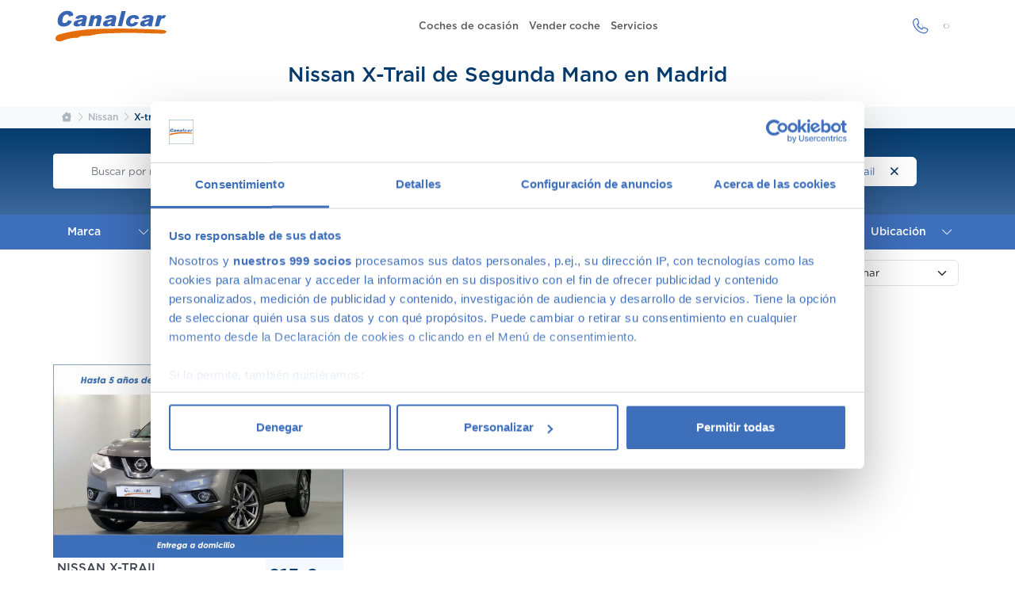

--- FILE ---
content_type: text/html; charset=UTF-8
request_url: https://www.canalcar.es/coches-ocasion/nissan/x-trail-segunda-mano-madrid
body_size: 6887
content:
<!DOCTYPE html><html lang="es"><head>  <meta charset="UTF-8">  <meta name="viewport" content="width=device-width, initial-scale=1, shrink-to-fit=no">  <title>Nissan X-Trail de Segunda Mano en Madrid | Canalcar</title>  <meta name="description" content="Nissan X-Trail de Segunda Mano en Madrid | Canalcar. En Canalcar tenemos Turismos Premium  más Económicos, ¡ven a por el  que se ajuste a ti!">  <meta name="keywords" content="">  <link rel="canonical" href="https://www.canalcar.es/coches-ocasion/nissan/x-trail-segunda-mano-madrid" />  <meta property="og:site_name" content="Canalcar">  <meta property="og:type" content="website">  <meta property="og:title" content="Nissan X-Trail de Segunda Mano en Madrid | Canalcar">  <meta property="og:description"    content="Nissan X-Trail de Segunda Mano en Madrid | Canalcar. En Canalcar tenemos Turismos Premium  más Económicos, ¡ven a por el  que se ajuste a ti!">  <meta name="twitter:site" content="@canalcar">  <meta name="twitter:card" content="summary_large_image">  <meta name="twitter:title" content="Nissan X-Trail de Segunda Mano en Madrid | Canalcar">  <meta name="twitter:description"    content="Nissan X-Trail de Segunda Mano en Madrid | Canalcar. En Canalcar tenemos Turismos Premium  más Económicos, ¡ven a por el  que se ajuste a ti!">  <link rel="apple-touch-icon" sizes="180x180"    href="/img/app/apple-touch-icon.png">  <link rel="icon" type="image/png" sizes="32x32"    href="/img/app/favicon-32x32.png">  <link rel="icon" type="image/png" sizes="16x16"    href="/img/app/favicon-16x16.png">  <link rel="mask-icon" color="#2d89ef" href="/img/app/safari-pinned-tab.svg">  <link rel="shortcut icon" href="/img/app/favicon.ico">  <meta name="theme-color" content="#2d89ef">  <meta name="msapplication-TileColor" content="#2d89ef">  <meta name="msapplication-config" content="/robots.txt">  <link rel="manifest" href="/app.webmanifest">    <link rel="stylesheet" href="/public/fontawesome/css/fontawesome.min.css">  <link rel="stylesheet" href="/public/fontawesome/css/brands.min.css">  <link rel="stylesheet" href="/public/fontawesome/css/solid.min.css">  <link rel="stylesheet" href="/public/fontawesome/css/regular.min.css">  <link rel="stylesheet" href="/public/fontawesome/css/light.min.css">  <link href="https://cdn.jsdelivr.net/npm/bootstrap@5.3.3/dist/css/bootstrap.min.css" rel="stylesheet" crossorigin="anonymous">  <link rel="stylesheet" href="/css/styles-min.css?v=23">          <script>    dataLayer = [{ "pageType": "home", "pageCategory": "home" }];  </script>  <link rel="preconnect" href="https://www.googletagmanager.com/">  <link rel="dns-prefetch" href="https://www.googletagmanager.com/">   <link rel="stylesheet" type="text/css" href="/css/swiper-bundle.min.css?v=3" /><link rel="stylesheet" type="text/css" href="/css/nouislider.min.css?v=2" /><link rel="stylesheet" type="text/css" href="/css/filtro-min.css?v=48" /><link rel="stylesheet" type="text/css" href="/css/vehicle-list.css?v=48" /><link rel="stylesheet" type="text/css" href="https://code.jquery.com/ui/1.13.2/themes/base/jquery-ui.min.css" />    <script>(function (w, d, s, l, i) {    w[l] = w[l] || []; w[l].push({      'gtm.start':        new Date().getTime(), event: 'gtm.js'    }); var f = d.getElementsByTagName(s)[0],      j = d.createElement(s), dl = l != 'dataLayer' ? '&l=' + l : ''; j.async = true; j.src =        'https://www.googletagmanager.com/gtm.js?id=' + i + dl; f.parentNode.insertBefore(j, f);  })(window, document, 'script', 'dataLayer', 'GTM-MH38PPJ');</script>  <!-- Google tag (gtag.js) -->  <script async src="https://www.googletagmanager.com/gtag/js?id=AW-1069816696">  </script>  <script>    window.dataLayer = window.dataLayer || [];    function gtag() { dataLayer.push(arguments); }    gtag('js', new Date());    gtag('config', 'AW-1069816696');  </script></head><body class="section listado">  <!-- Google Tag Manager (noscript) -->  <noscript><iframe src="https://www.googletagmanager.com/ns.html?id=GTM-MH38PPJ" height="0" width="0"      style="display:none;visibility:hidden"></iframe></noscript>  <!-- End Google Tag Manager (noscript) -->    <header class="header ">  <nav class="navbar navbar-expand-md">    <div class="container-xl navigation">      <button type="button" class="navbar-toggler navigation__menu-toggle" data-bs-toggle="collapse"        data-bs-target="#navigation-menu" aria-controls="navigation-menu" aria-label="Mostrar el menú de navegación"        aria-expanded="false">        <span class="fas fa-bars"></span>        <span class="hidden-xs sr-only">MENÚ</span>      </button>      <a href="/" class="navbar-brand navigation__brand">        <img src="/img/concesionario-canalcar.svg"          alt="Canalcar: Concesionario de Segunda Mano en Madrid" width="140" height="42">      </a>      <div class="navbar-collapse collapse navigation__navbar" id="navigation-menu">        <ul class="navbar-nav navigation__menu">          <li class="nav-item navigation__menuitem">            <a href="https://www.canalcar.es/coches-ocasion" class="nav-link">Coches de ocasión</a>          </li>          <li class="nav-item navigation__menuitem">            <a href="https://www.canalcar.es/vender-coche" class="nav-link">Vender coche</a>          </li>                    <li class="nav-item navigation__menuitem">            <a href="https://www.canalcar.es/servicios" class="nav-link">Servicios</a>          </li>        </ul>      </div>      <div class="navigation__actions">        <a  href="#" class="btn rounded rounded--narrow text-primary-main" title="Ver teléfono" data-bs-toggle="modal"          data-bs-target="[data-bs-modal-contact]" data-bs-tab="phone" role="button">          <i class="fa-light fa-phone fa-fw fa-xl"></i>        </a>        <a href="#" class="btn rounded rounded--narrow text-primary-main" title="Ver dónde estamos" data-bs-toggle="modal"          data-bs-target="[data-bs-modal-contact]" data-bs-tab="location" role="button">          <i class="fa-light fa-location-dot fa-fw fa-xl"></i>        </a>      </div>    </div>  </nav></header>  <main class="container-xl"><input type="hidden" id="url-path" disabled value="/coches-ocasion"><input type="hidden" id="filtro-marcas" value="[30]"><input type="hidden" id="filtro-modelos" value="[67]"><input type="hidden" id="filtro-carrocerias" value="[]"><input type="hidden" id="filtro-puertas" value="[]"><input type="hidden" id="filtro-plazas" value="[]"><input type="hidden" id="filtro-colores" value="[]"><input type="hidden" id="filtro-combustibles" value="[]"><input type="hidden" id="filtro-distintivoAmbiental" value="[]"><input type="hidden" id="filtro-kilometros-desde" value="Cualquiera"><input type="hidden" id="filtro-kilometros-hasta" value="Cualquiera"><input type="hidden" id="filtro-ano-desde" value="Cualquiera"><input type="hidden" id="filtro-ano-hasta" value="Cualquiera"><input type="hidden" id="filtro-precio-desde" value="Cualquiera"><input type="hidden" id="filtro-precio-hasta" value="Cualquiera"><input type="hidden" id="filtro-cuota-desde" value="Cualquiera"><input type="hidden" id="filtro-cuota-hasta" value="Cualquiera"><input type="hidden" id="filtro-potencia-desde" value="Cualquiera"><input type="hidden" id="filtro-potencia-hasta" value="Cualquiera"><input type="hidden" id="filtro-traccion" value=""><input type="hidden" id="filtro-cambio" value="[]"><input type="hidden" id="filtro-provincia" value="[]"><input type="hidden" id="filtro-centro" value="[]"><input type="hidden" id="filtro-comunidad" value="[]"><input type="hidden" id="filtro-texto" value=""><header class="heading">    <h1 class="heading__title" data-filter-portal="heading">Nissan X-Trail de Segunda Mano en Madrid</h1></header><aside class="bleed">    <nav class="nav-breadcrumb" style="--bs-breadcrumb-divider: '>';" aria-label="breadcrumb">    <div class="container-xl">      <ol class="breadcrumb">        <li class="breadcrumb-item">          <a href="/" aria-label="Canalcar: Concesionario de Segunda Mano en Madrid"><i class="fa-solid fa-house"></i></a>        </li>                                        <li class="breadcrumb-item   d-md-inline"><a property="item" typeof="Thing" href="/coches-ocasion/nissan-segunda-mano-madrid" title=" Nissan"><span property="name">Nissan</span></a><meta property="position" content="2"></li>                                          <li class="breadcrumb-item active" aria-current="page"><a property="item" typeof="Thing" href="/coches-ocasion/nissan/x-trail-segunda-mano-madrid" title=" X-trail"><span property="name">X-trail</span></a><meta property="position" content="3"></li>                        </ol>    </div></nav>    <section id="filtro">           </section></aside><section id="coche-cards">    <input type="hidden" name="url" disabled value="coches-ocasion"><input type="hidden" id="resultado-total-coches" value="1"><div class="pager">    <div class="pager__summary" data-filter-portal="summary" style="text-align:center">        Mostrando del <b>1 al 1</b> de 1 de segunda mano    </div>    <div class="pager__pages">    </div></div><div class="row">            <div class="col-12 col-sm-6 col-lg-4 col-xl-4 col-xxl-3 my-4" data-car-uid="697c84f567393">        <article class="vehicle ">            <div class="vehicle__slider">                <a class="vehicle-link"                    href="/coches-ocasion/nissan/x-trail/1-6-dci-tekna-4x2-96-kw-130-cv"                    title="Nissan X-Trail 1.6 dCi Tekna 4x2 96 kW (130 CV)"                    target="_blank"                    data-coche-id="9374"                    >                    <img class="img-fluid vehicle-photo" src="https://content.canalcar.es/media/cache/xl/97cbbe40-d89f-4bd8-ba58-e676ba410cee/1CMFMq7kUkGsCBnjmhXNBK.jpg"                             alt="Nissan X-Trail 1.6 dCi Tekna 4x2 96 kW (130 CV)" loading="lazy" width="576" height="432">                </a>            </div>                        <h3 class="vehicle__title">                <a href="/coches-ocasion/nissan/x-trail/1-6-dci-tekna-4x2-96-kw-130-cv"                    title="Nissan X-Trail 1.6 dCi Tekna 4x2 96 kW (130 CV)" target="_blank">                    <span class="vehicle__model">                        Nissan X-Trail                        <span class="badge rounded-pill bg-danger text-white fw-bold d-none reservable" >0</span>                    </span>                    <span class="vehicle__version">1.6 dCi Tekna 4x2 96 kW (130 CV)</span>                </a>            </h3>            <ul class="vehicle__specs vehicle__features">                <li>2016</li>                <li>159.490kms</li>                <li>Diésel</li>                <li>Manual</li>            </ul>            <ul class="vehicle__specs vehicle__specs-location vehicle__features mb-2">                                    <li>                        <i class="fa-solid fa-location-dot"></i>                        Madrid                    </li>                            </ul>                        <div class="vehicle__quota">                215 €<span class="vehicle__quota-symbol"><sub>/mes</sub></span>            </div>                        <div class="vehicle__prices">                <span class="vehicle__price" data-precio="13925.0000">                    <span>13.925</span>                    <span class="vehicle__price-symbol">€</span>                </span>            </div>        </article>        <div class="form-group">    <label class="selectedColorName" class="small" for="colorSelect" ></label>    <ul     class="product-colors list-unstyled d-flex flex-wrap gap-2 mb-0"     data-anuncio-id="9374"    data-color-original="Gris"    data-color-original-id="5"    data-ruta-original="https://content.canalcar.es/media/cache/xl/97cbbe40-d89f-4bd8-ba58-e676ba410cee/1CMFMq7kUkGsCBnjmhXNBK.jpg"    data-extra-price="0"    data-color-selecionado="5">    </ul></div><style>    .product-colors .color-button:not(.selected):hover, .product-colors .more-colors-btn:hover {        transform: scale(1.2);        transition: transform 0.2s;    }    .product-colors .color-button, .product-colors .more-colors-btn {        width: 25px;        height: 23px;        border-radius: 5px;        cursor: pointer;        border: 2px solid white;    }    .product-colors .color-button::after {        /* gradient */        content: "";        display: block;        width: 100%;        height: 100%;        background:  linear-gradient(-14deg,rgba(0, 0, 0, 0.4) 18%, rgba(227, 227, 227, 0.33) 26%, rgba(0, 0, 0, 0.57) 31%, rgba(0, 0, 0, 0.27) 47%, rgba(0, 0, 0, 0.41) 95%);        border-radius: 4px;    }    .product-colors .color-button.selected {        outline: 2px solid var(--color-primary);    }    .product-colors .more-colors-btn {        border: 2px dashed #d1d5db;        border-radius: 5px;        display: flex;        align-items: center;        justify-content: center;        font-size: 0.75rem;    }</style>    </div>    </div><div class="pager">    <div class="pager__summary" data-filter-portal="summary">    </div>    <div class="pager__pages">    </div></div></section>    <section class="my-4"></section><div class="box"><section class="my-4">    <h2 class="headline mt-4">Ventajas de comprar un coche de segunda mano</h2>    <p class="text-justify">        Nuestros clientes compran coches de segunda mano porque estos tienen un precio menor que los nuevos, eso es un        hecho. La ventaja de hacerlo en Canalcar es que no estás obligado a renunciar a la calidad o a la garantía por        este motivo, ni siquiera en coches más básicos. Además, los coches de ocasión se presentan como una oportunidad        única para adquirir gama Premium, ya que la calidad de fabricación de este tipo de        <a href="/coches-ocasion">coches usados</a> los hace conservarse en un perfecto estado        –permitiéndote la compra de un coche prácticamente nuevo a un precio mucho menor–.    </p>        <p class="text-justify">        We speak fluently english!. Buy <a href="/coches-ocasion">second hand cars in Madrid</a>        with confidence.    </p>    <h2 class="headline mt-4">Ofertas en coches de segunda mano</h2>    <p class="text-justify">        Tenemos <a href="/coches-baratos-segunda-mano" title="coches con descuentos">coches con            descuentos</a>        de hasta 6.000€ en gama Premium y 1.000€ en gama media. Todos nuestros coches de segunda mano tienen precios        fijos, pero siempre podrás encontrar descuentos de los que beneficiarte. Ven a vernos y pregúntanos por nuestras        ofertas, las acompañaremos de condiciones de pago excepcionales, adaptándonos a tus necesidades. Además,        aceptamos tu coche a cambio.    </p>    <h2 class="headline mt-4">Coches de ocasión con garantía</h2>    <p class="text-justify">        En Canalcar tenemos los coches de segunda mano con mayor calidad, ya que nuestros vehículos pasan el más        riguroso control de calidad         –solo lo supera 1 de cada 4 coches–. Estamos tan seguros de la calidad de nuestros coches de        segunda mano que le ofrecemos una Garantía 5 Estrellas muy similar a la de los coches nuevos.    </p>    <h2 class="headline mt-4">Concesionario de ocasión multimarca</h2>    <p class="text-justify">        En Canalcar, el concesionario de coches de ocasión más grande de Madrid, disponemos de una gran variedad de        marcas y modelos. Encuentra el vehículo de segunda mano que mejor se adapte a tus necesidades, con la mejor        relación calidad-precio. O si lo prefieres, ven a vernos y te aconsejamos.    </p></section><section class="my-4">    <h3 class="headline">Calidad Canalcar</h3>    <p class="text-justify">        Compra con total tranquilidad, sólo 1 de cada 4 coches acaba siendo un coche Canalcar.        <a href="/vehiculos-ocasion-madrid-garantia-certificados">Saber más</a>.    </p>    <div class="embed-responsive embed-responsive-16by9">        <iframe src="https://www.youtube-nocookie.com/embed/8Ljq1XdN06g?controls=0&amp;rel=0"            allow="accelerometer; autoplay; clipboard-write; encrypted-media; gyroscope; picture-in-picture"            allowfullscreen="" loading="lazy" width="100%" height="500" frameborder="0"></iframe>    </div></section><div class="bleed">    <nav class="nav-breadcrumb" style="--bs-breadcrumb-divider: '>';" aria-label="breadcrumb">    <div class="container-xl">      <ol class="breadcrumb">        <li class="breadcrumb-item">          <a href="/" aria-label="Canalcar: Concesionario de Segunda Mano en Madrid"><i class="fa-solid fa-house"></i></a>        </li>                                        <li class="breadcrumb-item   d-md-inline"><a property="item" typeof="Thing" href="/coches-ocasion/nissan-segunda-mano-madrid" title=" Nissan"><span property="name">Nissan</span></a><meta property="position" content="2"></li>                                          <li class="breadcrumb-item active" aria-current="page"><a property="item" typeof="Thing" href="/coches-ocasion/nissan/x-trail-segunda-mano-madrid" title=" X-trail"><span property="name">X-trail</span></a><meta property="position" content="3"></li>                        </ol>    </div></nav></div></main>  <footer class="footer wave wave--top">	<div class="container-lg mt-5">		<div class="row">			<div class="col-12 col-md-6">				<h4 class="underline underline--white">Servicios</h4>				<ul class="bulleted bulleted--chevron bulleted--flex list-grid list-grid--xl-2 list-grid--center list-grid--condensed my-3">					<li class="bulleted__item">						<a class="bulleted__link" href="https://www.canalcar.es/servicios">							Servicios						</a>					</li>					<li class="bulleted__item">						<a class="bulleted__link" href="https://www.canalcar.es/garantia-y-certificados">							Garantía						</a>					</li>					<li class="bulleted__item">						<a class="bulleted__link" href="https://www.canalcar.es/coches-segunda-mano-garantia-madrid">							Coches Segunda Mano Con Garantía						</a>					</li>					<li class="bulleted__item">						<a class="bulleted__link" href="https://www.canalcar.es/buy-used-car-in-madrid">							Buy Used Car						</a>					</li>					<li class="bulleted__item">						<a class="bulleted__link" href="https://www.canalcar.es/coches-profesionales">							Venta De Coches Solo A Profesionales						</a>					</li>					<li class="bulleted__item">						<a class="bulleted__link" href="https://www.canalcar.es/comparador-de-coches">							Comparador De Coches Segunda Mano						</a>					</li>					<li class="bulleted__item">						<a class="bulleted__link" href="https://www.canalcar.es/coches-financiados">							Coches Financiados						</a>					</li>					<li class="bulleted__item">						<a class="bulleted__link" href="https://www.canalcar.es/consejos-para-comprar-un-coche-de-segunda-mano">							Consejos Para Comprar Un Coche De Segunda Mano						</a>					</li>					<li class="bulleted__item">						<a class="bulleted__link" href="https://www.canalcar.es/ventajas-comprar-concesionario-ocasion-frente-a-particular">							Comprar Coche A Particular O Concesionario						</a>					</li>					<li class="bulleted__item">						<a class="bulleted__link" href="https://www.canalcar.es/venta-coches-online">							Venta De Coches Online						</a>					</li>					<li class="bulleted__item">						<a class="bulleted__link" href="https://www.canalcar.es/coche-bajo-pedido/interno" >							Coche bajo pedido						</a>					</li>				</ul>			</div>			<div class="col-12 col-md-6">				<h4 class="underline underline--white">Coches por tipo</h4>				<ul					class="bulleted bulleted--chevron bulleted--flex list-grid list-grid--xl-2 list-grid--center list-grid--condensed my-3">					<li class="bulleted__item">						<a class="bulleted__link" href="https://www.canalcar.es/coches-ocasion/berlina-segunda-mano-madrid">							Berlina						</a>					</li>					<li class="bulleted__item">						<a class="bulleted__link" href="https://www.canalcar.es/coches-ocasion/utilitario-segunda-mano-madrid">							Utilitario						</a>					</li>					<li class="bulleted__item">						<a class="bulleted__link" href="https://www.canalcar.es/coches-ocasion/todo-terreno-segunda-mano-madrid">							Todoterreno						</a>					</li>					<li class="bulleted__item">						<a class="bulleted__link" href="https://www.canalcar.es/coches-ocasion/monovolumen-segunda-mano-madrid">							Monovolumen						</a>					</li>					<li class="bulleted__item">						<a class="bulleted__link" href="https://www.canalcar.es/coches-ocasion/familiar-segunda-mano-madrid">							Familiar						</a>					</li>					<li class="bulleted__item">						<a class="bulleted__link" href="https://www.canalcar.es/coches-ocasion/coupe-segunda-mano-madrid">							Coupé						</a>					</li>					<li class="bulleted__item">						<a class="bulleted__link" href="https://www.canalcar.es/coches-ocasion/descapotable-segunda-mano-madrid">							Descapotable						</a>					</li>					<li class="bulleted__item">						<a class="bulleted__link" href="https://www.canalcar.es/coches-ocasion/industrial-segunda-mano-madrid">							Industrial						</a>					</li>					<li class="bulleted__item">						<a class="bulleted__link" href="https://www.canalcar.es/coches-ocasion/moto-segunda-mano-madrid">							Moto						</a>					</li>					<li class="bulleted__item">						<a class="bulleted__link" href="https://www.canalcar.es/coches-ocasion/diesel">							Diésel						</a>					</li>					<li class="bulleted__item">						<a class="bulleted__link" href="https://www.canalcar.es/coches-ocasion/gasolina">							Gasolina						</a>					</li>					<li class="bulleted__item">						<a class="bulleted__link" href="https://www.canalcar.es/coches-ocasion/hibrido">							Híbrido						</a>					</li>					<li class="bulleted__item">						<a class="bulleted__link" href="https://www.canalcar.es/coches-ocasion/hibrido-enchufable">							Híbrido Enchufable						</a>					</li>					<li class="bulleted__item">						<a class="bulleted__link" href="https://www.canalcar.es/coches-ocasion/electrico">							Eléctrico						</a>					</li>					<li class="bulleted__item">						<a class="bulleted__link" href="https://www.canalcar.es/coches-ocasion?distintivoAmbiental_id[]=2">							Cero Emisiones						</a>					</li>					<li class="bulleted__item">						<a class="bulleted__link" href="https://www.canalcar.es/coches-ocasion/automaticos-segunda-mano-madrid">							Automático						</a>					</li>				</ul>			</div>			<div class="col-12 col-md-6">				<h4 class="underline underline--white">Ofertas</h4>				<ul					class="bulleted bulleted--chevron bulleted--flex list-grid list-grid--xl-2 list-grid--center list-grid--condensed my-3">					<li class="bulleted__item">						<a class="bulleted__link" href="https://www.canalcar.es/coches-baratos-segunda-mano">							Ofertas						</a>					</li>					<li class="bulleted__item">						<a class="bulleted__link" href="https://www.canalcar.es/coches-baratos-segunda-mano-por-2000-euros">							Coches Por 2000 €						</a>					</li>					<li class="bulleted__item">						<a class="bulleted__link" href="https://www.canalcar.es/coches-baratos-segunda-mano-por-3000-euros">							Coches Por 3000 €						</a>					</li>					<li class="bulleted__item">						<a class="bulleted__link" href="https://www.canalcar.es/coches-baratos-segunda-mano-por-4000-euros">							Coches Por 4000 €						</a>					</li>					<li class="bulleted__item">						<a class="bulleted__link" href="https://www.canalcar.es/coches-baratos-segunda-mano-por-5000-euros">							Coches Por 5000 €						</a>					</li>					<li class="bulleted__item">						<a class="bulleted__link" href="https://www.canalcar.es/coches-baratos-segunda-mano-por-6000-euros">							Coches Por 6000 €						</a>					</li>					<li class="bulleted__item">						<a class="bulleted__link" href="https://www.canalcar.es/coches-ocasion/coches-por-100-euros-mes">							Coches Por 100 € Al Mes						</a>					</li>					<li class="bulleted__item">						<a class="bulleted__link" href="https://www.canalcar.es/coches-de-segunda-mano-en-liquidacion">							Liquidación Coches Stock Madrid						</a>					</li>					<li class="bulleted__item">						<a class="bulleted__link" href="https://www.canalcar.es/coches-ocasion/iva-deducible-segunda-mano-madrid">							IVA Deducible						</a>					</li>				</ul>			</div>			<div class="col-12 col-md-6">				<h4 class="underline underline--white">Canalcar</h4>				<ul					class="bulleted bulleted--chevron bulleted--flex list-grid list-grid--xl-2 list-grid--center list-grid--condensed my-3">					<li class="bulleted__item">						<a class="bulleted__link" href="https://www.canalcar.es/">							Canalcar						</a>					</li>					<li class="bulleted__item">						<a class="bulleted__link" href="https://www.canalcar.es/concesionario-multimarca-madrid">							Concesionario Multimarca						</a>					</li>					<li class="bulleted__item">						<a class="bulleted__link" href="https://www.canalcar.es/opiniones-canalcar">							Opiniones Canalcar						</a>					</li>					<li class="bulleted__item">						<a class="bulleted__link" href="https://www.canalcar.es/trabaja-con-nosotros">							Trabaja Con Nosotros						</a>					</li>					<li class="bulleted__item">						<a class="bulleted__link" href="https://www.canalcar.es/contacto">							Contáctanos						</a>					</li>				</ul>			</div>			<div class="col-12 col-md-6">				<h4 class="underline underline--white">Búsquedas por KM</h4>				<ul					class="bulleted bulleted--chevron bulleted--flex list-grid list-grid--xl-2 list-grid--center list-grid--condensed my-3">					<li class="bulleted__item">						<a class="bulleted__link" href="https://www.canalcar.es/coches-ocasion">							Coches Ocasión						</a>					</li>					<li class="bulleted__item">						<a class="bulleted__link" href="https://www.canalcar.es/coches-km-0">							KM 0						</a>					</li>					<li class="bulleted__item">						<a class="bulleted__link" href="https://www.canalcar.es/coches-seminuevos">							Seminuevos						</a>					</li>					<li class="bulleted__item">						<a class="bulleted__link" href="https://www.canalcar.es/coches-baratos-segunda-mano">							Usados Baratos						</a>					</li>				</ul>			</div>			<div class="col-12 col-md-6">				<h4 class="underline underline--white">Tasación / Venta</h4>				<ul					class="bulleted bulleted--chevron bulleted--flex list-grid list-grid--xl-2 list-grid--center list-grid--condensed my-3">					<li class="bulleted__item">						<a class="bulleted__link" href="https://www.canalcar.es/cuanto-vale-mi-coche">							Cuanto Vale Mi Coche						</a>					</li>					<li class="bulleted__item">						<a class="bulleted__link" href="https://www.canalcar.es/tasacion-coches-valoracion">							Tasación						</a>					</li>					<li class="bulleted__item">						<a class="bulleted__link" href="https://www.canalcar.es/cambio-coche">							Cambio De Coche						</a>					</li>					<li class="bulleted__item">						<a class="bulleted__link" href="https://www.canalcar.es/vender-coche">							Vender Mi Coche						</a>					</li>					<li class="bulleted__item">						<a class="bulleted__link" href="https://www.canalcar.es/compramos-tu-coche">							Compramos Tu Coche						</a>					</li>				</ul>			</div>		</div>		<div class="row">			<div class="col">				<ul class="link-list text-center mt-5">					<li class="small">						<a href="https://www.canalcar.es/aviso-legal">Aviso legal</a>					</li>					<li class="small">						<a href="https://www.canalcar.es/politica-privacidad">Política de privacidad</a>					</li>					<li class="small">						<a href="https://www.canalcar.es/politica-cookies">Política de cookies</a>					</li>				</ul>			</div>		</div>		<div class="row">			<div class="col">				<p class="text-center small">					<a href="https://www.canalcar.es/suscripciones">						<span class="fa fa-envelope-open-text me-1"></span>						Gestionar mis suscripciones					</a>				</p>			</div>		</div>		<div class="row">			<div class="col">				<p class="text-center small mb-5">					© 2023 Canalcar · Todos los derechos reservados				</p>			</div>		</div>	</div></footer><div id="contactModalMenu" class="modal right fade" data-bs-modal-contact="" aria-labelledby="label-contact" tabindex="-1" role="dialog" aria-modal="true">    <div class="modal-dialog  drawer drawer--right" role="document">        <div class="modal-content drawer__content">            <div class="modal-header drawer__header">                <h5 class="modal-title" id="label-contact">Contactar</h5>                <button type="button" class="close" data-bs-dismiss="modal" aria-label="Cerrar">                    <span class="fal fa-times-circle text-danger"></span>                </button>            </div>            <div id="list-centros" class="modal-body drawer__body">                <div class="card h-100 border-0 rounded-2 bg-body-tertiary shadow">                    <div class="body">                        <div class="d-flex justify-content-center align-items-center py-5">                            <div class="spinner-border" role="status">                                <span class="visually-hidden">Loading...</span>                            </div>                        </div>                    </div>                </div>            </div>        </div>    </div></div>  <script type="text/javascript">    window.TRACKING_PARAMS = {      type: '',      source: '',      medium: '',      campaign: '',      routeType: 'home',      ...(window.TRACKING_PARAMS ?? {}),    };  </script>  <script src="https://cdn.jsdelivr.net/npm/@popperjs/core@2.11.5/dist/umd/popper.min.js" crossorigin="anonymous" defer></script>  <script src="https://cdn.jsdelivr.net/npm/bootstrap@5.3.3/dist/js/bootstrap.bundle.min.js"  crossorigin="anonymous"></script>  <script type="text/javascript" src="/js/jquery-3.7.0.min.js?v2" defer="defer"></script><script type="text/javascript" src="/js/contacto-min.js?v=7" defer="defer"></script><script type="text/javascript" src="https://code.jquery.com/ui/1.13.2/jquery-ui.min.js" defer="defer"></script><script type="text/javascript" src="/js/swiper-bundle.min.js?v=3" defer="defer"></script><script type="text/javascript" src="/js/nouislider.min.js?v2" defer="defer"></script><script type="text/javascript" src="/js/listado-min.js?v=48" defer="defer"></script><script type="text/javascript" src="/js/select-color-min.js?v=48" defer="defer"></script>  </body></html>

--- FILE ---
content_type: text/html; charset=utf-8
request_url: https://www.youtube-nocookie.com/embed/8Ljq1XdN06g?controls=0&rel=0
body_size: 46397
content:
<!DOCTYPE html><html lang="en" dir="ltr" data-cast-api-enabled="true"><head><meta name="viewport" content="width=device-width, initial-scale=1"><script nonce="r7vVKs_s3gZP3tTfDJzFug">if ('undefined' == typeof Symbol || 'undefined' == typeof Symbol.iterator) {delete Array.prototype.entries;}</script><style name="www-roboto" nonce="ZTm5rnSaNtf2iur0BK_h5A">@font-face{font-family:'Roboto';font-style:normal;font-weight:400;font-stretch:100%;src:url(//fonts.gstatic.com/s/roboto/v48/KFO7CnqEu92Fr1ME7kSn66aGLdTylUAMa3GUBHMdazTgWw.woff2)format('woff2');unicode-range:U+0460-052F,U+1C80-1C8A,U+20B4,U+2DE0-2DFF,U+A640-A69F,U+FE2E-FE2F;}@font-face{font-family:'Roboto';font-style:normal;font-weight:400;font-stretch:100%;src:url(//fonts.gstatic.com/s/roboto/v48/KFO7CnqEu92Fr1ME7kSn66aGLdTylUAMa3iUBHMdazTgWw.woff2)format('woff2');unicode-range:U+0301,U+0400-045F,U+0490-0491,U+04B0-04B1,U+2116;}@font-face{font-family:'Roboto';font-style:normal;font-weight:400;font-stretch:100%;src:url(//fonts.gstatic.com/s/roboto/v48/KFO7CnqEu92Fr1ME7kSn66aGLdTylUAMa3CUBHMdazTgWw.woff2)format('woff2');unicode-range:U+1F00-1FFF;}@font-face{font-family:'Roboto';font-style:normal;font-weight:400;font-stretch:100%;src:url(//fonts.gstatic.com/s/roboto/v48/KFO7CnqEu92Fr1ME7kSn66aGLdTylUAMa3-UBHMdazTgWw.woff2)format('woff2');unicode-range:U+0370-0377,U+037A-037F,U+0384-038A,U+038C,U+038E-03A1,U+03A3-03FF;}@font-face{font-family:'Roboto';font-style:normal;font-weight:400;font-stretch:100%;src:url(//fonts.gstatic.com/s/roboto/v48/KFO7CnqEu92Fr1ME7kSn66aGLdTylUAMawCUBHMdazTgWw.woff2)format('woff2');unicode-range:U+0302-0303,U+0305,U+0307-0308,U+0310,U+0312,U+0315,U+031A,U+0326-0327,U+032C,U+032F-0330,U+0332-0333,U+0338,U+033A,U+0346,U+034D,U+0391-03A1,U+03A3-03A9,U+03B1-03C9,U+03D1,U+03D5-03D6,U+03F0-03F1,U+03F4-03F5,U+2016-2017,U+2034-2038,U+203C,U+2040,U+2043,U+2047,U+2050,U+2057,U+205F,U+2070-2071,U+2074-208E,U+2090-209C,U+20D0-20DC,U+20E1,U+20E5-20EF,U+2100-2112,U+2114-2115,U+2117-2121,U+2123-214F,U+2190,U+2192,U+2194-21AE,U+21B0-21E5,U+21F1-21F2,U+21F4-2211,U+2213-2214,U+2216-22FF,U+2308-230B,U+2310,U+2319,U+231C-2321,U+2336-237A,U+237C,U+2395,U+239B-23B7,U+23D0,U+23DC-23E1,U+2474-2475,U+25AF,U+25B3,U+25B7,U+25BD,U+25C1,U+25CA,U+25CC,U+25FB,U+266D-266F,U+27C0-27FF,U+2900-2AFF,U+2B0E-2B11,U+2B30-2B4C,U+2BFE,U+3030,U+FF5B,U+FF5D,U+1D400-1D7FF,U+1EE00-1EEFF;}@font-face{font-family:'Roboto';font-style:normal;font-weight:400;font-stretch:100%;src:url(//fonts.gstatic.com/s/roboto/v48/KFO7CnqEu92Fr1ME7kSn66aGLdTylUAMaxKUBHMdazTgWw.woff2)format('woff2');unicode-range:U+0001-000C,U+000E-001F,U+007F-009F,U+20DD-20E0,U+20E2-20E4,U+2150-218F,U+2190,U+2192,U+2194-2199,U+21AF,U+21E6-21F0,U+21F3,U+2218-2219,U+2299,U+22C4-22C6,U+2300-243F,U+2440-244A,U+2460-24FF,U+25A0-27BF,U+2800-28FF,U+2921-2922,U+2981,U+29BF,U+29EB,U+2B00-2BFF,U+4DC0-4DFF,U+FFF9-FFFB,U+10140-1018E,U+10190-1019C,U+101A0,U+101D0-101FD,U+102E0-102FB,U+10E60-10E7E,U+1D2C0-1D2D3,U+1D2E0-1D37F,U+1F000-1F0FF,U+1F100-1F1AD,U+1F1E6-1F1FF,U+1F30D-1F30F,U+1F315,U+1F31C,U+1F31E,U+1F320-1F32C,U+1F336,U+1F378,U+1F37D,U+1F382,U+1F393-1F39F,U+1F3A7-1F3A8,U+1F3AC-1F3AF,U+1F3C2,U+1F3C4-1F3C6,U+1F3CA-1F3CE,U+1F3D4-1F3E0,U+1F3ED,U+1F3F1-1F3F3,U+1F3F5-1F3F7,U+1F408,U+1F415,U+1F41F,U+1F426,U+1F43F,U+1F441-1F442,U+1F444,U+1F446-1F449,U+1F44C-1F44E,U+1F453,U+1F46A,U+1F47D,U+1F4A3,U+1F4B0,U+1F4B3,U+1F4B9,U+1F4BB,U+1F4BF,U+1F4C8-1F4CB,U+1F4D6,U+1F4DA,U+1F4DF,U+1F4E3-1F4E6,U+1F4EA-1F4ED,U+1F4F7,U+1F4F9-1F4FB,U+1F4FD-1F4FE,U+1F503,U+1F507-1F50B,U+1F50D,U+1F512-1F513,U+1F53E-1F54A,U+1F54F-1F5FA,U+1F610,U+1F650-1F67F,U+1F687,U+1F68D,U+1F691,U+1F694,U+1F698,U+1F6AD,U+1F6B2,U+1F6B9-1F6BA,U+1F6BC,U+1F6C6-1F6CF,U+1F6D3-1F6D7,U+1F6E0-1F6EA,U+1F6F0-1F6F3,U+1F6F7-1F6FC,U+1F700-1F7FF,U+1F800-1F80B,U+1F810-1F847,U+1F850-1F859,U+1F860-1F887,U+1F890-1F8AD,U+1F8B0-1F8BB,U+1F8C0-1F8C1,U+1F900-1F90B,U+1F93B,U+1F946,U+1F984,U+1F996,U+1F9E9,U+1FA00-1FA6F,U+1FA70-1FA7C,U+1FA80-1FA89,U+1FA8F-1FAC6,U+1FACE-1FADC,U+1FADF-1FAE9,U+1FAF0-1FAF8,U+1FB00-1FBFF;}@font-face{font-family:'Roboto';font-style:normal;font-weight:400;font-stretch:100%;src:url(//fonts.gstatic.com/s/roboto/v48/KFO7CnqEu92Fr1ME7kSn66aGLdTylUAMa3OUBHMdazTgWw.woff2)format('woff2');unicode-range:U+0102-0103,U+0110-0111,U+0128-0129,U+0168-0169,U+01A0-01A1,U+01AF-01B0,U+0300-0301,U+0303-0304,U+0308-0309,U+0323,U+0329,U+1EA0-1EF9,U+20AB;}@font-face{font-family:'Roboto';font-style:normal;font-weight:400;font-stretch:100%;src:url(//fonts.gstatic.com/s/roboto/v48/KFO7CnqEu92Fr1ME7kSn66aGLdTylUAMa3KUBHMdazTgWw.woff2)format('woff2');unicode-range:U+0100-02BA,U+02BD-02C5,U+02C7-02CC,U+02CE-02D7,U+02DD-02FF,U+0304,U+0308,U+0329,U+1D00-1DBF,U+1E00-1E9F,U+1EF2-1EFF,U+2020,U+20A0-20AB,U+20AD-20C0,U+2113,U+2C60-2C7F,U+A720-A7FF;}@font-face{font-family:'Roboto';font-style:normal;font-weight:400;font-stretch:100%;src:url(//fonts.gstatic.com/s/roboto/v48/KFO7CnqEu92Fr1ME7kSn66aGLdTylUAMa3yUBHMdazQ.woff2)format('woff2');unicode-range:U+0000-00FF,U+0131,U+0152-0153,U+02BB-02BC,U+02C6,U+02DA,U+02DC,U+0304,U+0308,U+0329,U+2000-206F,U+20AC,U+2122,U+2191,U+2193,U+2212,U+2215,U+FEFF,U+FFFD;}@font-face{font-family:'Roboto';font-style:normal;font-weight:500;font-stretch:100%;src:url(//fonts.gstatic.com/s/roboto/v48/KFO7CnqEu92Fr1ME7kSn66aGLdTylUAMa3GUBHMdazTgWw.woff2)format('woff2');unicode-range:U+0460-052F,U+1C80-1C8A,U+20B4,U+2DE0-2DFF,U+A640-A69F,U+FE2E-FE2F;}@font-face{font-family:'Roboto';font-style:normal;font-weight:500;font-stretch:100%;src:url(//fonts.gstatic.com/s/roboto/v48/KFO7CnqEu92Fr1ME7kSn66aGLdTylUAMa3iUBHMdazTgWw.woff2)format('woff2');unicode-range:U+0301,U+0400-045F,U+0490-0491,U+04B0-04B1,U+2116;}@font-face{font-family:'Roboto';font-style:normal;font-weight:500;font-stretch:100%;src:url(//fonts.gstatic.com/s/roboto/v48/KFO7CnqEu92Fr1ME7kSn66aGLdTylUAMa3CUBHMdazTgWw.woff2)format('woff2');unicode-range:U+1F00-1FFF;}@font-face{font-family:'Roboto';font-style:normal;font-weight:500;font-stretch:100%;src:url(//fonts.gstatic.com/s/roboto/v48/KFO7CnqEu92Fr1ME7kSn66aGLdTylUAMa3-UBHMdazTgWw.woff2)format('woff2');unicode-range:U+0370-0377,U+037A-037F,U+0384-038A,U+038C,U+038E-03A1,U+03A3-03FF;}@font-face{font-family:'Roboto';font-style:normal;font-weight:500;font-stretch:100%;src:url(//fonts.gstatic.com/s/roboto/v48/KFO7CnqEu92Fr1ME7kSn66aGLdTylUAMawCUBHMdazTgWw.woff2)format('woff2');unicode-range:U+0302-0303,U+0305,U+0307-0308,U+0310,U+0312,U+0315,U+031A,U+0326-0327,U+032C,U+032F-0330,U+0332-0333,U+0338,U+033A,U+0346,U+034D,U+0391-03A1,U+03A3-03A9,U+03B1-03C9,U+03D1,U+03D5-03D6,U+03F0-03F1,U+03F4-03F5,U+2016-2017,U+2034-2038,U+203C,U+2040,U+2043,U+2047,U+2050,U+2057,U+205F,U+2070-2071,U+2074-208E,U+2090-209C,U+20D0-20DC,U+20E1,U+20E5-20EF,U+2100-2112,U+2114-2115,U+2117-2121,U+2123-214F,U+2190,U+2192,U+2194-21AE,U+21B0-21E5,U+21F1-21F2,U+21F4-2211,U+2213-2214,U+2216-22FF,U+2308-230B,U+2310,U+2319,U+231C-2321,U+2336-237A,U+237C,U+2395,U+239B-23B7,U+23D0,U+23DC-23E1,U+2474-2475,U+25AF,U+25B3,U+25B7,U+25BD,U+25C1,U+25CA,U+25CC,U+25FB,U+266D-266F,U+27C0-27FF,U+2900-2AFF,U+2B0E-2B11,U+2B30-2B4C,U+2BFE,U+3030,U+FF5B,U+FF5D,U+1D400-1D7FF,U+1EE00-1EEFF;}@font-face{font-family:'Roboto';font-style:normal;font-weight:500;font-stretch:100%;src:url(//fonts.gstatic.com/s/roboto/v48/KFO7CnqEu92Fr1ME7kSn66aGLdTylUAMaxKUBHMdazTgWw.woff2)format('woff2');unicode-range:U+0001-000C,U+000E-001F,U+007F-009F,U+20DD-20E0,U+20E2-20E4,U+2150-218F,U+2190,U+2192,U+2194-2199,U+21AF,U+21E6-21F0,U+21F3,U+2218-2219,U+2299,U+22C4-22C6,U+2300-243F,U+2440-244A,U+2460-24FF,U+25A0-27BF,U+2800-28FF,U+2921-2922,U+2981,U+29BF,U+29EB,U+2B00-2BFF,U+4DC0-4DFF,U+FFF9-FFFB,U+10140-1018E,U+10190-1019C,U+101A0,U+101D0-101FD,U+102E0-102FB,U+10E60-10E7E,U+1D2C0-1D2D3,U+1D2E0-1D37F,U+1F000-1F0FF,U+1F100-1F1AD,U+1F1E6-1F1FF,U+1F30D-1F30F,U+1F315,U+1F31C,U+1F31E,U+1F320-1F32C,U+1F336,U+1F378,U+1F37D,U+1F382,U+1F393-1F39F,U+1F3A7-1F3A8,U+1F3AC-1F3AF,U+1F3C2,U+1F3C4-1F3C6,U+1F3CA-1F3CE,U+1F3D4-1F3E0,U+1F3ED,U+1F3F1-1F3F3,U+1F3F5-1F3F7,U+1F408,U+1F415,U+1F41F,U+1F426,U+1F43F,U+1F441-1F442,U+1F444,U+1F446-1F449,U+1F44C-1F44E,U+1F453,U+1F46A,U+1F47D,U+1F4A3,U+1F4B0,U+1F4B3,U+1F4B9,U+1F4BB,U+1F4BF,U+1F4C8-1F4CB,U+1F4D6,U+1F4DA,U+1F4DF,U+1F4E3-1F4E6,U+1F4EA-1F4ED,U+1F4F7,U+1F4F9-1F4FB,U+1F4FD-1F4FE,U+1F503,U+1F507-1F50B,U+1F50D,U+1F512-1F513,U+1F53E-1F54A,U+1F54F-1F5FA,U+1F610,U+1F650-1F67F,U+1F687,U+1F68D,U+1F691,U+1F694,U+1F698,U+1F6AD,U+1F6B2,U+1F6B9-1F6BA,U+1F6BC,U+1F6C6-1F6CF,U+1F6D3-1F6D7,U+1F6E0-1F6EA,U+1F6F0-1F6F3,U+1F6F7-1F6FC,U+1F700-1F7FF,U+1F800-1F80B,U+1F810-1F847,U+1F850-1F859,U+1F860-1F887,U+1F890-1F8AD,U+1F8B0-1F8BB,U+1F8C0-1F8C1,U+1F900-1F90B,U+1F93B,U+1F946,U+1F984,U+1F996,U+1F9E9,U+1FA00-1FA6F,U+1FA70-1FA7C,U+1FA80-1FA89,U+1FA8F-1FAC6,U+1FACE-1FADC,U+1FADF-1FAE9,U+1FAF0-1FAF8,U+1FB00-1FBFF;}@font-face{font-family:'Roboto';font-style:normal;font-weight:500;font-stretch:100%;src:url(//fonts.gstatic.com/s/roboto/v48/KFO7CnqEu92Fr1ME7kSn66aGLdTylUAMa3OUBHMdazTgWw.woff2)format('woff2');unicode-range:U+0102-0103,U+0110-0111,U+0128-0129,U+0168-0169,U+01A0-01A1,U+01AF-01B0,U+0300-0301,U+0303-0304,U+0308-0309,U+0323,U+0329,U+1EA0-1EF9,U+20AB;}@font-face{font-family:'Roboto';font-style:normal;font-weight:500;font-stretch:100%;src:url(//fonts.gstatic.com/s/roboto/v48/KFO7CnqEu92Fr1ME7kSn66aGLdTylUAMa3KUBHMdazTgWw.woff2)format('woff2');unicode-range:U+0100-02BA,U+02BD-02C5,U+02C7-02CC,U+02CE-02D7,U+02DD-02FF,U+0304,U+0308,U+0329,U+1D00-1DBF,U+1E00-1E9F,U+1EF2-1EFF,U+2020,U+20A0-20AB,U+20AD-20C0,U+2113,U+2C60-2C7F,U+A720-A7FF;}@font-face{font-family:'Roboto';font-style:normal;font-weight:500;font-stretch:100%;src:url(//fonts.gstatic.com/s/roboto/v48/KFO7CnqEu92Fr1ME7kSn66aGLdTylUAMa3yUBHMdazQ.woff2)format('woff2');unicode-range:U+0000-00FF,U+0131,U+0152-0153,U+02BB-02BC,U+02C6,U+02DA,U+02DC,U+0304,U+0308,U+0329,U+2000-206F,U+20AC,U+2122,U+2191,U+2193,U+2212,U+2215,U+FEFF,U+FFFD;}</style><script name="www-roboto" nonce="r7vVKs_s3gZP3tTfDJzFug">if (document.fonts && document.fonts.load) {document.fonts.load("400 10pt Roboto", "E"); document.fonts.load("500 10pt Roboto", "E");}</script><link rel="stylesheet" href="/s/player/652bbb94/www-player.css" name="www-player" nonce="ZTm5rnSaNtf2iur0BK_h5A"><style nonce="ZTm5rnSaNtf2iur0BK_h5A">html {overflow: hidden;}body {font: 12px Roboto, Arial, sans-serif; background-color: #000; color: #fff; height: 100%; width: 100%; overflow: hidden; position: absolute; margin: 0; padding: 0;}#player {width: 100%; height: 100%;}h1 {text-align: center; color: #fff;}h3 {margin-top: 6px; margin-bottom: 3px;}.player-unavailable {position: absolute; top: 0; left: 0; right: 0; bottom: 0; padding: 25px; font-size: 13px; background: url(/img/meh7.png) 50% 65% no-repeat;}.player-unavailable .message {text-align: left; margin: 0 -5px 15px; padding: 0 5px 14px; border-bottom: 1px solid #888; font-size: 19px; font-weight: normal;}.player-unavailable a {color: #167ac6; text-decoration: none;}</style><script nonce="r7vVKs_s3gZP3tTfDJzFug">var ytcsi={gt:function(n){n=(n||"")+"data_";return ytcsi[n]||(ytcsi[n]={tick:{},info:{},gel:{preLoggedGelInfos:[]}})},now:window.performance&&window.performance.timing&&window.performance.now&&window.performance.timing.navigationStart?function(){return window.performance.timing.navigationStart+window.performance.now()}:function(){return(new Date).getTime()},tick:function(l,t,n){var ticks=ytcsi.gt(n).tick;var v=t||ytcsi.now();if(ticks[l]){ticks["_"+l]=ticks["_"+l]||[ticks[l]];ticks["_"+l].push(v)}ticks[l]=
v},info:function(k,v,n){ytcsi.gt(n).info[k]=v},infoGel:function(p,n){ytcsi.gt(n).gel.preLoggedGelInfos.push(p)},setStart:function(t,n){ytcsi.tick("_start",t,n)}};
(function(w,d){function isGecko(){if(!w.navigator)return false;try{if(w.navigator.userAgentData&&w.navigator.userAgentData.brands&&w.navigator.userAgentData.brands.length){var brands=w.navigator.userAgentData.brands;var i=0;for(;i<brands.length;i++)if(brands[i]&&brands[i].brand==="Firefox")return true;return false}}catch(e){setTimeout(function(){throw e;})}if(!w.navigator.userAgent)return false;var ua=w.navigator.userAgent;return ua.indexOf("Gecko")>0&&ua.toLowerCase().indexOf("webkit")<0&&ua.indexOf("Edge")<
0&&ua.indexOf("Trident")<0&&ua.indexOf("MSIE")<0}ytcsi.setStart(w.performance?w.performance.timing.responseStart:null);var isPrerender=(d.visibilityState||d.webkitVisibilityState)=="prerender";var vName=!d.visibilityState&&d.webkitVisibilityState?"webkitvisibilitychange":"visibilitychange";if(isPrerender){var startTick=function(){ytcsi.setStart();d.removeEventListener(vName,startTick)};d.addEventListener(vName,startTick,false)}if(d.addEventListener)d.addEventListener(vName,function(){ytcsi.tick("vc")},
false);if(isGecko()){var isHidden=(d.visibilityState||d.webkitVisibilityState)=="hidden";if(isHidden)ytcsi.tick("vc")}var slt=function(el,t){setTimeout(function(){var n=ytcsi.now();el.loadTime=n;if(el.slt)el.slt()},t)};w.__ytRIL=function(el){if(!el.getAttribute("data-thumb"))if(w.requestAnimationFrame)w.requestAnimationFrame(function(){slt(el,0)});else slt(el,16)}})(window,document);
</script><script nonce="r7vVKs_s3gZP3tTfDJzFug">var ytcfg={d:function(){return window.yt&&yt.config_||ytcfg.data_||(ytcfg.data_={})},get:function(k,o){return k in ytcfg.d()?ytcfg.d()[k]:o},set:function(){var a=arguments;if(a.length>1)ytcfg.d()[a[0]]=a[1];else{var k;for(k in a[0])ytcfg.d()[k]=a[0][k]}}};
ytcfg.set({"CLIENT_CANARY_STATE":"none","DEVICE":"cbr\u003dChrome\u0026cbrand\u003dapple\u0026cbrver\u003d131.0.0.0\u0026ceng\u003dWebKit\u0026cengver\u003d537.36\u0026cos\u003dMacintosh\u0026cosver\u003d10_15_7\u0026cplatform\u003dDESKTOP","EVENT_ID":"94R8aaPCFMqO6rUPh7f1yQE","EXPERIMENT_FLAGS":{"ab_det_apb_b":true,"ab_det_apm":true,"ab_det_el_h":true,"ab_det_em_inj":true,"ab_l_sig_st":true,"ab_l_sig_st_e":true,"action_companion_center_align_description":true,"allow_skip_networkless":true,"always_send_and_write":true,"att_web_record_metrics":true,"attmusi":true,"c3_enable_button_impression_logging":true,"c3_watch_page_component":true,"cancel_pending_navs":true,"clean_up_manual_attribution_header":true,"config_age_report_killswitch":true,"cow_optimize_idom_compat":true,"csi_on_gel":true,"delhi_mweb_colorful_sd":true,"delhi_mweb_colorful_sd_v2":true,"deprecate_pair_servlet_enabled":true,"desktop_sparkles_light_cta_button":true,"disable_child_node_auto_formatted_strings":true,"disable_log_to_visitor_layer":true,"disable_pacf_logging_for_memory_limited_tv":true,"embeds_enable_eid_enforcement_for_youtube":true,"embeds_enable_info_panel_dismissal":true,"embeds_enable_pfp_always_unbranded":true,"embeds_muted_autoplay_sound_fix":true,"embeds_serve_es6_client":true,"embeds_web_nwl_disable_nocookie":true,"embeds_web_updated_shorts_definition_fix":true,"enable_active_view_display_ad_renderer_web_home":true,"enable_ad_disclosure_banner_a11y_fix":true,"enable_android_web_view_top_insets_bugfix":true,"enable_client_sli_logging":true,"enable_client_streamz_web":true,"enable_client_ve_spec":true,"enable_cloud_save_error_popup_after_retry":true,"enable_dai_sdf_h5_preroll":true,"enable_datasync_id_header_in_web_vss_pings":true,"enable_default_mono_cta_migration_web_client":true,"enable_docked_chat_messages":true,"enable_drop_shadow_experiment":true,"enable_entity_store_from_dependency_injection":true,"enable_inline_muted_playback_on_web_search":true,"enable_inline_muted_playback_on_web_search_for_vdc":true,"enable_inline_muted_playback_on_web_search_for_vdcb":true,"enable_is_mini_app_page_active_bugfix":true,"enable_logging_first_user_action_after_game_ready":true,"enable_ltc_param_fetch_from_innertube":true,"enable_masthead_mweb_padding_fix":true,"enable_menu_renderer_button_in_mweb_hclr":true,"enable_mini_app_command_handler_mweb_fix":true,"enable_mini_guide_downloads_item":true,"enable_mixed_direction_formatted_strings":true,"enable_mweb_new_caption_language_picker":true,"enable_names_handles_account_switcher":true,"enable_network_request_logging_on_game_events":true,"enable_new_paid_product_placement":true,"enable_open_in_new_tab_icon_for_short_dr_for_desktop_search":true,"enable_open_yt_content":true,"enable_origin_query_parameter_bugfix":true,"enable_pause_ads_on_ytv_html5":true,"enable_payments_purchase_manager":true,"enable_pdp_icon_prefetch":true,"enable_pl_r_si_fa":true,"enable_place_pivot_url":true,"enable_pv_screen_modern_text":true,"enable_removing_navbar_title_on_hashtag_page_mweb":true,"enable_rta_manager":true,"enable_sdf_companion_h5":true,"enable_sdf_dai_h5_midroll":true,"enable_sdf_h5_endemic_mid_post_roll":true,"enable_sdf_on_h5_unplugged_vod_midroll":true,"enable_sdf_shorts_player_bytes_h5":true,"enable_sending_unwrapped_game_audio_as_serialized_metadata":true,"enable_sfv_effect_pivot_url":true,"enable_shorts_new_carousel":true,"enable_skip_ad_guidance_prompt":true,"enable_skippable_ads_for_unplugged_ad_pod":true,"enable_smearing_expansion_dai":true,"enable_time_out_messages":true,"enable_timeline_view_modern_transcript_fe":true,"enable_video_display_compact_button_group_for_desktop_search":true,"enable_web_delhi_icons":true,"enable_web_home_top_landscape_image_layout_level_click":true,"enable_web_tiered_gel":true,"enable_window_constrained_buy_flow_dialog":true,"enable_wiz_queue_effect_and_on_init_initial_runs":true,"enable_ypc_spinners":true,"enable_yt_ata_iframe_authuser":true,"export_networkless_options":true,"export_player_version_to_ytconfig":true,"fill_single_video_with_notify_to_lasr":true,"fix_ad_miniplayer_controls_rendering":true,"fix_ads_tracking_for_swf_config_deprecation_mweb":true,"h5_companion_enable_adcpn_macro_substitution_for_click_pings":true,"h5_inplayer_enable_adcpn_macro_substitution_for_click_pings":true,"h5_reset_cache_and_filter_before_update_masthead":true,"hide_channel_creation_title_for_mweb":true,"high_ccv_client_side_caching_h5":true,"html5_force_debug_data_for_client_tmp_logs":true,"html5_log_trigger_events_with_debug_data":true,"html5_ssdai_enable_media_end_cue_range":true,"idb_immediate_commit":true,"il_attach_cache_limit":true,"il_use_view_model_logging_context":true,"is_browser_support_for_webcam_streaming":true,"json_condensed_response":true,"kev_adb_pg":true,"kevlar_gel_error_routing":true,"kevlar_watch_cinematics":true,"live_chat_enable_controller_extraction":true,"live_chat_enable_rta_manager":true,"log_click_with_layer_from_element_in_command_handler":true,"mdx_enable_privacy_disclosure_ui":true,"mdx_load_cast_api_bootstrap_script":true,"medium_progress_bar_modification":true,"migrate_remaining_web_ad_badges_to_innertube":true,"mobile_account_menu_refresh":true,"mweb_account_linking_noapp":true,"mweb_allow_modern_search_suggest_behavior":true,"mweb_animated_actions":true,"mweb_app_upsell_button_direct_to_app":true,"mweb_c3_enable_adaptive_signals":true,"mweb_c3_library_page_enable_recent_shelf":true,"mweb_c3_remove_web_navigation_endpoint_data":true,"mweb_c3_use_canonical_from_player_response":true,"mweb_cinematic_watch":true,"mweb_command_handler":true,"mweb_delay_watch_initial_data":true,"mweb_disable_searchbar_scroll":true,"mweb_enable_browse_chunks":true,"mweb_enable_fine_scrubbing_for_recs":true,"mweb_enable_imp_portal":true,"mweb_enable_keto_batch_player_fullscreen":true,"mweb_enable_keto_batch_player_progress_bar":true,"mweb_enable_keto_batch_player_tooltips":true,"mweb_enable_lockup_view_model_for_ucp":true,"mweb_enable_mix_panel_title_metadata":true,"mweb_enable_more_drawer":true,"mweb_enable_optional_fullscreen_landscape_locking":true,"mweb_enable_overlay_touch_manager":true,"mweb_enable_premium_carve_out_fix":true,"mweb_enable_refresh_detection":true,"mweb_enable_search_imp":true,"mweb_enable_shorts_pivot_button":true,"mweb_enable_shorts_video_preload":true,"mweb_enable_skippables_on_jio_phone":true,"mweb_enable_two_line_title_on_shorts":true,"mweb_enable_varispeed_controller":true,"mweb_enable_watch_feed_infinite_scroll":true,"mweb_enable_wrapped_unplugged_pause_membership_dialog_renderer":true,"mweb_fix_monitor_visibility_after_render":true,"mweb_force_ios_fallback_to_native_control":true,"mweb_fp_auto_fullscreen":true,"mweb_fullscreen_controls":true,"mweb_fullscreen_controls_action_buttons":true,"mweb_fullscreen_watch_system":true,"mweb_home_reactive_shorts":true,"mweb_innertube_search_command":true,"mweb_kaios_enable_autoplay_switch_view_model":true,"mweb_lang_in_html":true,"mweb_like_button_synced_with_entities":true,"mweb_logo_use_home_page_ve":true,"mweb_native_control_in_faux_fullscreen_shared":true,"mweb_player_control_on_hover":true,"mweb_player_delhi_dtts":true,"mweb_player_settings_use_bottom_sheet":true,"mweb_player_show_previous_next_buttons_in_playlist":true,"mweb_player_skip_no_op_state_changes":true,"mweb_player_user_select_none":true,"mweb_playlist_engagement_panel":true,"mweb_progress_bar_seek_on_mouse_click":true,"mweb_pull_2_full":true,"mweb_pull_2_full_enable_touch_handlers":true,"mweb_schedule_warm_watch_response":true,"mweb_searchbox_legacy_navigation":true,"mweb_see_fewer_shorts":true,"mweb_shorts_comments_panel_id_change":true,"mweb_shorts_early_continuation":true,"mweb_show_ios_smart_banner":true,"mweb_show_sign_in_button_from_header":true,"mweb_use_server_url_on_startup":true,"mweb_watch_captions_enable_auto_translate":true,"mweb_watch_captions_set_default_size":true,"mweb_watch_stop_scheduler_on_player_response":true,"mweb_watchfeed_big_thumbnails":true,"mweb_yt_searchbox":true,"networkless_logging":true,"no_client_ve_attach_unless_shown":true,"pageid_as_header_web":true,"playback_settings_use_switch_menu":true,"player_controls_autonav_fix":true,"player_controls_skip_double_signal_update":true,"polymer_bad_build_labels":true,"polymer_verifiy_app_state":true,"qoe_send_and_write":true,"remove_chevron_from_ad_disclosure_banner_h5":true,"remove_masthead_channel_banner_on_refresh":true,"remove_slot_id_exited_trigger_for_dai_in_player_slot_expire":true,"replace_client_url_parsing_with_server_signal":true,"service_worker_enabled":true,"service_worker_push_enabled":true,"service_worker_push_home_page_prompt":true,"service_worker_push_watch_page_prompt":true,"shell_load_gcf":true,"shorten_initial_gel_batch_timeout":true,"should_use_yt_voice_endpoint_in_kaios":true,"smarter_ve_dedupping":true,"speedmaster_no_seek":true,"stop_handling_click_for_non_rendering_overlay_layout":true,"suppress_error_204_logging":true,"synced_panel_scrolling_controller":true,"use_event_time_ms_header":true,"use_fifo_for_networkless":true,"use_request_time_ms_header":true,"use_session_based_sampling":true,"use_thumbnail_overlay_time_status_renderer_for_live_badge":true,"vss_final_ping_send_and_write":true,"vss_playback_use_send_and_write":true,"web_adaptive_repeat_ase":true,"web_always_load_chat_support":true,"web_api_url":true,"web_attributed_string_deep_equal_bugfix":true,"web_autonav_allow_off_by_default":true,"web_button_vm_refactor_disabled":true,"web_c3_log_app_init_finish":true,"web_component_wrapper_track_owner":true,"web_csi_action_sampling_enabled":true,"web_dedupe_ve_grafting":true,"web_disable_backdrop_filter":true,"web_enable_ab_rsp_cl":true,"web_enable_course_icon_update":true,"web_enable_error_204":true,"web_gcf_hashes_innertube":true,"web_gel_timeout_cap":true,"web_parent_target_for_sheets":true,"web_persist_server_autonav_state_on_client":true,"web_playback_associated_log_ctt":true,"web_playback_associated_ve":true,"web_prefetch_preload_video":true,"web_progress_bar_draggable":true,"web_shorts_just_watched_on_channel_and_pivot_study":true,"web_shorts_just_watched_overlay":true,"web_shorts_wn_shelf_header_tuning":true,"web_update_panel_visibility_logging_fix":true,"web_video_attribute_view_model_a11y_fix":true,"web_watch_controls_state_signals":true,"web_wiz_attributed_string":true,"webfe_mweb_watch_microdata":true,"webfe_watch_shorts_canonical_url_fix":true,"webpo_exit_on_net_err":true,"wiz_diff_overwritable":true,"wiz_stamper_new_context_api":true,"woffle_used_state_report":true,"wpo_gel_strz":true,"H5_async_logging_delay_ms":30000.0,"attention_logging_scroll_throttle":500.0,"autoplay_pause_by_lact_sampling_fraction":0.0,"cinematic_watch_effect_opacity":0.4,"log_window_onerror_fraction":0.1,"speedmaster_playback_rate":2.0,"tv_pacf_logging_sample_rate":0.01,"web_attention_logging_scroll_throttle":500.0,"web_load_prediction_threshold":0.1,"web_navigation_prediction_threshold":0.1,"web_pbj_log_warning_rate":0.0,"web_system_health_fraction":0.01,"ytidb_transaction_ended_event_rate_limit":0.02,"active_time_update_interval_ms":10000,"att_init_delay":500,"autoplay_pause_by_lact_sec":0,"botguard_async_snapshot_timeout_ms":3000,"check_navigator_accuracy_timeout_ms":0,"cinematic_watch_css_filter_blur_strength":40,"cinematic_watch_fade_out_duration":500,"close_webview_delay_ms":100,"cloud_save_game_data_rate_limit_ms":3000,"compression_disable_point":10,"custom_active_view_tos_timeout_ms":3600000,"embeds_widget_poll_interval_ms":0,"gel_min_batch_size":3,"gel_queue_timeout_max_ms":60000,"get_async_timeout_ms":60000,"hide_cta_for_home_web_video_ads_animate_in_time":2,"html5_byterate_soft_cap":0,"initial_gel_batch_timeout":2000,"max_body_size_to_compress":500000,"max_prefetch_window_sec_for_livestream_optimization":10,"min_prefetch_offset_sec_for_livestream_optimization":20,"mini_app_container_iframe_src_update_delay_ms":0,"multiple_preview_news_duration_time":11000,"mweb_c3_toast_duration_ms":5000,"mweb_deep_link_fallback_timeout_ms":10000,"mweb_delay_response_received_actions":100,"mweb_fp_dpad_rate_limit_ms":0,"mweb_fp_dpad_watch_title_clamp_lines":0,"mweb_history_manager_cache_size":100,"mweb_ios_fullscreen_playback_transition_delay_ms":500,"mweb_ios_fullscreen_system_pause_epilson_ms":0,"mweb_override_response_store_expiration_ms":0,"mweb_shorts_early_continuation_trigger_threshold":4,"mweb_w2w_max_age_seconds":0,"mweb_watch_captions_default_size":2,"neon_dark_launch_gradient_count":0,"network_polling_interval":30000,"play_click_interval_ms":30000,"play_ping_interval_ms":10000,"prefetch_comments_ms_after_video":0,"send_config_hash_timer":0,"service_worker_push_logged_out_prompt_watches":-1,"service_worker_push_prompt_cap":-1,"service_worker_push_prompt_delay_microseconds":3888000000000,"slow_compressions_before_abandon_count":4,"speedmaster_cancellation_movement_dp":10,"speedmaster_touch_activation_ms":500,"web_attention_logging_throttle":500,"web_foreground_heartbeat_interval_ms":28000,"web_gel_debounce_ms":10000,"web_logging_max_batch":100,"web_max_tracing_events":50,"web_tracing_session_replay":0,"wil_icon_max_concurrent_fetches":9999,"ytidb_remake_db_retries":3,"ytidb_reopen_db_retries":3,"WebClientReleaseProcessCritical__youtube_embeds_client_version_override":"","WebClientReleaseProcessCritical__youtube_embeds_web_client_version_override":"","WebClientReleaseProcessCritical__youtube_mweb_client_version_override":"","debug_forced_internalcountrycode":"","embeds_web_synth_ch_headers_banned_urls_regex":"","enable_web_media_service":"DISABLED","il_payload_scraping":"","live_chat_unicode_emoji_json_url":"https://www.gstatic.com/youtube/img/emojis/emojis-svg-9.json","mweb_deep_link_feature_tag_suffix":"11268432","mweb_enable_shorts_innertube_player_prefetch_trigger":"NONE","mweb_fp_dpad":"home,search,browse,channel,create_channel,experiments,settings,trending,oops,404,paid_memberships,sponsorship,premium,shorts","mweb_fp_dpad_linear_navigation":"","mweb_fp_dpad_linear_navigation_visitor":"","mweb_fp_dpad_visitor":"","mweb_preload_video_by_player_vars":"","place_pivot_triggering_container_alternate":"","place_pivot_triggering_counterfactual_container_alternate":"","service_worker_push_force_notification_prompt_tag":"1","service_worker_scope":"/","suggest_exp_str":"","web_client_version_override":"","kevlar_command_handler_command_banlist":[],"mini_app_ids_without_game_ready":["UgkxHHtsak1SC8mRGHMZewc4HzeAY3yhPPmJ","Ugkx7OgzFqE6z_5Mtf4YsotGfQNII1DF_RBm"],"web_op_signal_type_banlist":[],"web_tracing_enabled_spans":["event","command"]},"GAPI_HINT_PARAMS":"m;/_/scs/abc-static/_/js/k\u003dgapi.gapi.en.FZb77tO2YW4.O/d\u003d1/rs\u003dAHpOoo8lqavmo6ayfVxZovyDiP6g3TOVSQ/m\u003d__features__","GAPI_HOST":"https://apis.google.com","GAPI_LOCALE":"en_US","GL":"US","HL":"en","HTML_DIR":"ltr","HTML_LANG":"en","INNERTUBE_API_KEY":"AIzaSyAO_FJ2SlqU8Q4STEHLGCilw_Y9_11qcW8","INNERTUBE_API_VERSION":"v1","INNERTUBE_CLIENT_NAME":"WEB_EMBEDDED_PLAYER","INNERTUBE_CLIENT_VERSION":"1.20260128.05.00","INNERTUBE_CONTEXT":{"client":{"hl":"en","gl":"US","remoteHost":"18.188.147.60","deviceMake":"Apple","deviceModel":"","visitorData":"Cgs4N1Rablk0ZmVWMCj3ifLLBjIKCgJVUxIEGgAgTA%3D%3D","userAgent":"Mozilla/5.0 (Macintosh; Intel Mac OS X 10_15_7) AppleWebKit/537.36 (KHTML, like Gecko) Chrome/131.0.0.0 Safari/537.36; ClaudeBot/1.0; +claudebot@anthropic.com),gzip(gfe)","clientName":"WEB_EMBEDDED_PLAYER","clientVersion":"1.20260128.05.00","osName":"Macintosh","osVersion":"10_15_7","originalUrl":"https://www.youtube-nocookie.com/embed/8Ljq1XdN06g?controls\u003d0\u0026rel\u003d0","platform":"DESKTOP","clientFormFactor":"UNKNOWN_FORM_FACTOR","configInfo":{"appInstallData":"[base64]"},"browserName":"Chrome","browserVersion":"131.0.0.0","acceptHeader":"text/html,application/xhtml+xml,application/xml;q\u003d0.9,image/webp,image/apng,*/*;q\u003d0.8,application/signed-exchange;v\u003db3;q\u003d0.9","deviceExperimentId":"ChxOell3TVRBNU5qUTJOemd6TXpNM01EYzNOZz09EPeJ8ssGGPeJ8ssG","rolloutToken":"CLTH2s7Bq53h9AEQvKWcn4SzkgMYvKWcn4SzkgM%3D"},"user":{"lockedSafetyMode":false},"request":{"useSsl":true},"clickTracking":{"clickTrackingParams":"IhMI45mcn4SzkgMVSoe6AB2HWz0Z"},"thirdParty":{"embeddedPlayerContext":{"embeddedPlayerEncryptedContext":"AD5ZzFSxeYCPRJwrHw_Tg_CWIww68My6HEL8bx1w4qQmbz7Q3khBtO46y-BF5BMTSBKWfMwksndCUVrg4D05g50WeWeah0o3AeUy_u3NaUpTuWlMZaAQyhUMQhRWMSX6knISr4UEKeBcGVj26-1OANeFuSIllRWiOPHrwpoy0DE8_pMITeKoOqCs-hOpTFWh6viQ","ancestorOriginsSupported":false}}},"INNERTUBE_CONTEXT_CLIENT_NAME":56,"INNERTUBE_CONTEXT_CLIENT_VERSION":"1.20260128.05.00","INNERTUBE_CONTEXT_GL":"US","INNERTUBE_CONTEXT_HL":"en","LATEST_ECATCHER_SERVICE_TRACKING_PARAMS":{"client.name":"WEB_EMBEDDED_PLAYER","client.jsfeat":"2021"},"LOGGED_IN":false,"PAGE_BUILD_LABEL":"youtube.embeds.web_20260128_05_RC00","PAGE_CL":862230318,"SERVER_NAME":"WebFE","VISITOR_DATA":"Cgs4N1Rablk0ZmVWMCj3ifLLBjIKCgJVUxIEGgAgTA%3D%3D","WEB_PLAYER_CONTEXT_CONFIGS":{"WEB_PLAYER_CONTEXT_CONFIG_ID_EMBEDDED_PLAYER":{"rootElementId":"movie_player","jsUrl":"/s/player/652bbb94/player_ias.vflset/en_US/base.js","cssUrl":"/s/player/652bbb94/www-player.css","contextId":"WEB_PLAYER_CONTEXT_CONFIG_ID_EMBEDDED_PLAYER","eventLabel":"embedded","contentRegion":"US","hl":"en_US","hostLanguage":"en","innertubeApiKey":"AIzaSyAO_FJ2SlqU8Q4STEHLGCilw_Y9_11qcW8","innertubeApiVersion":"v1","innertubeContextClientVersion":"1.20260128.05.00","controlsType":0,"disableRelatedVideos":true,"device":{"brand":"apple","model":"","browser":"Chrome","browserVersion":"131.0.0.0","os":"Macintosh","osVersion":"10_15_7","platform":"DESKTOP","interfaceName":"WEB_EMBEDDED_PLAYER","interfaceVersion":"1.20260128.05.00"},"serializedExperimentIds":"24004644,51010235,51063643,51098299,51204329,51222973,51340662,51349914,51353393,51366423,51389629,51404808,51425030,51489567,51490331,51500051,51502938,51505436,51530495,51534669,51560386,51564351,51565115,51566373,51566863,51578632,51583566,51583821,51585555,51586115,51605258,51605395,51609829,51611457,51615066,51620866,51621065,51622845,51631301,51637029,51638932,51648336,51672162,51681662,51683502,51684302,51684306,51690474,51691589,51693510,51693994,51696107,51696619,51700777,51705183,51707620,51713176,51713237,51717747,51719110,51719411,51719628,51729217,51730996,51732102,51735451,51737134,51740812,51742377,51742824,51742829,51742876,51744562,51744581,51749571,51751855,51751895,51752091,51752633,51756107,51762111,51763568","serializedExperimentFlags":"H5_async_logging_delay_ms\u003d30000.0\u0026PlayerWeb__h5_enable_advisory_rating_restrictions\u003dtrue\u0026a11y_h5_associate_survey_question\u003dtrue\u0026ab_det_apb_b\u003dtrue\u0026ab_det_apm\u003dtrue\u0026ab_det_el_h\u003dtrue\u0026ab_det_em_inj\u003dtrue\u0026ab_l_sig_st\u003dtrue\u0026ab_l_sig_st_e\u003dtrue\u0026action_companion_center_align_description\u003dtrue\u0026ad_pod_disable_companion_persist_ads_quality\u003dtrue\u0026add_stmp_logs_for_voice_boost\u003dtrue\u0026allow_autohide_on_paused_videos\u003dtrue\u0026allow_drm_override\u003dtrue\u0026allow_live_autoplay\u003dtrue\u0026allow_poltergust_autoplay\u003dtrue\u0026allow_skip_networkless\u003dtrue\u0026allow_vp9_1080p_mq_enc\u003dtrue\u0026always_cache_redirect_endpoint\u003dtrue\u0026always_send_and_write\u003dtrue\u0026annotation_module_vast_cards_load_logging_fraction\u003d0.0\u0026assign_drm_family_by_format\u003dtrue\u0026att_web_record_metrics\u003dtrue\u0026attention_logging_scroll_throttle\u003d500.0\u0026attmusi\u003dtrue\u0026autoplay_time\u003d10000\u0026autoplay_time_for_fullscreen\u003d-1\u0026autoplay_time_for_music_content\u003d-1\u0026bg_vm_reinit_threshold\u003d7200000\u0026block_tvhtml5_simply_embedded\u003dtrue\u0026blocked_packages_for_sps\u003d[]\u0026botguard_async_snapshot_timeout_ms\u003d3000\u0026captions_url_add_ei\u003dtrue\u0026check_navigator_accuracy_timeout_ms\u003d0\u0026clean_up_manual_attribution_header\u003dtrue\u0026compression_disable_point\u003d10\u0026cow_optimize_idom_compat\u003dtrue\u0026csi_on_gel\u003dtrue\u0026custom_active_view_tos_timeout_ms\u003d3600000\u0026dash_manifest_version\u003d5\u0026debug_bandaid_hostname\u003d\u0026debug_bandaid_port\u003d0\u0026debug_sherlog_username\u003d\u0026delhi_fast_follow_autonav_toggle\u003dtrue\u0026delhi_modern_player_default_thumbnail_percentage\u003d0.0\u0026delhi_modern_player_faster_autohide_delay_ms\u003d2000\u0026delhi_modern_player_pause_thumbnail_percentage\u003d0.6\u0026delhi_modern_web_player_blending_mode\u003d\u0026delhi_modern_web_player_disable_frosted_glass\u003dtrue\u0026delhi_modern_web_player_horizontal_volume_controls\u003dtrue\u0026delhi_modern_web_player_lhs_volume_controls\u003dtrue\u0026delhi_modern_web_player_responsive_compact_controls_threshold\u003d0\u0026deprecate_22\u003dtrue\u0026deprecate_delay_ping\u003dtrue\u0026deprecate_pair_servlet_enabled\u003dtrue\u0026desktop_sparkles_light_cta_button\u003dtrue\u0026disable_av1_setting\u003dtrue\u0026disable_branding_context\u003dtrue\u0026disable_channel_id_check_for_suspended_channels\u003dtrue\u0026disable_child_node_auto_formatted_strings\u003dtrue\u0026disable_lifa_for_supex_users\u003dtrue\u0026disable_log_to_visitor_layer\u003dtrue\u0026disable_mdx_connection_in_mdx_module_for_music_web\u003dtrue\u0026disable_pacf_logging_for_memory_limited_tv\u003dtrue\u0026disable_reduced_fullscreen_autoplay_countdown_for_minors\u003dtrue\u0026disable_reel_item_watch_format_filtering\u003dtrue\u0026disable_threegpp_progressive_formats\u003dtrue\u0026disable_touch_events_on_skip_button\u003dtrue\u0026edge_encryption_fill_primary_key_version\u003dtrue\u0026embeds_enable_info_panel_dismissal\u003dtrue\u0026embeds_enable_move_set_center_crop_to_public\u003dtrue\u0026embeds_enable_per_video_embed_config\u003dtrue\u0026embeds_enable_pfp_always_unbranded\u003dtrue\u0026embeds_web_lite_mode\u003d1\u0026embeds_web_nwl_disable_nocookie\u003dtrue\u0026embeds_web_synth_ch_headers_banned_urls_regex\u003d\u0026enable_active_view_display_ad_renderer_web_home\u003dtrue\u0026enable_active_view_lr_shorts_video\u003dtrue\u0026enable_active_view_web_shorts_video\u003dtrue\u0026enable_ad_cpn_macro_substitution_for_click_pings\u003dtrue\u0026enable_ad_disclosure_banner_a11y_fix\u003dtrue\u0026enable_antiscraping_web_player_expired\u003dtrue\u0026enable_app_promo_endcap_eml_on_tablet\u003dtrue\u0026enable_batched_cross_device_pings_in_gel_fanout\u003dtrue\u0026enable_cast_for_web_unplugged\u003dtrue\u0026enable_cast_on_music_web\u003dtrue\u0026enable_cipher_for_manifest_urls\u003dtrue\u0026enable_cleanup_masthead_autoplay_hack_fix\u003dtrue\u0026enable_client_page_id_header_for_first_party_pings\u003dtrue\u0026enable_client_sli_logging\u003dtrue\u0026enable_client_ve_spec\u003dtrue\u0026enable_cta_banner_on_unplugged_lr\u003dtrue\u0026enable_custom_playhead_parsing\u003dtrue\u0026enable_dai_sdf_h5_preroll\u003dtrue\u0026enable_datasync_id_header_in_web_vss_pings\u003dtrue\u0026enable_default_mono_cta_migration_web_client\u003dtrue\u0026enable_dsa_ad_badge_for_action_endcap_on_android\u003dtrue\u0026enable_dsa_ad_badge_for_action_endcap_on_ios\u003dtrue\u0026enable_entity_store_from_dependency_injection\u003dtrue\u0026enable_error_corrections_infocard_web_client\u003dtrue\u0026enable_error_corrections_infocards_icon_web\u003dtrue\u0026enable_inline_muted_playback_on_web_search\u003dtrue\u0026enable_inline_muted_playback_on_web_search_for_vdc\u003dtrue\u0026enable_inline_muted_playback_on_web_search_for_vdcb\u003dtrue\u0026enable_kabuki_comments_on_shorts\u003ddisabled\u0026enable_ltc_param_fetch_from_innertube\u003dtrue\u0026enable_mixed_direction_formatted_strings\u003dtrue\u0026enable_modern_skip_button_on_web\u003dtrue\u0026enable_new_paid_product_placement\u003dtrue\u0026enable_open_in_new_tab_icon_for_short_dr_for_desktop_search\u003dtrue\u0026enable_out_of_stock_text_all_surfaces\u003dtrue\u0026enable_paid_content_overlay_bugfix\u003dtrue\u0026enable_pause_ads_on_ytv_html5\u003dtrue\u0026enable_pl_r_si_fa\u003dtrue\u0026enable_policy_based_hqa_filter_in_watch_server\u003dtrue\u0026enable_progres_commands_lr_feeds\u003dtrue\u0026enable_progress_commands_lr_shorts\u003dtrue\u0026enable_publishing_region_param_in_sus\u003dtrue\u0026enable_pv_screen_modern_text\u003dtrue\u0026enable_rpr_token_on_ltl_lookup\u003dtrue\u0026enable_sdf_companion_h5\u003dtrue\u0026enable_sdf_dai_h5_midroll\u003dtrue\u0026enable_sdf_h5_endemic_mid_post_roll\u003dtrue\u0026enable_sdf_on_h5_unplugged_vod_midroll\u003dtrue\u0026enable_sdf_shorts_player_bytes_h5\u003dtrue\u0026enable_server_driven_abr\u003dtrue\u0026enable_server_driven_abr_for_backgroundable\u003dtrue\u0026enable_server_driven_abr_url_generation\u003dtrue\u0026enable_server_driven_readahead\u003dtrue\u0026enable_skip_ad_guidance_prompt\u003dtrue\u0026enable_skip_to_next_messaging\u003dtrue\u0026enable_skippable_ads_for_unplugged_ad_pod\u003dtrue\u0026enable_smart_skip_player_controls_shown_on_web\u003dtrue\u0026enable_smart_skip_player_controls_shown_on_web_increased_triggering_sensitivity\u003dtrue\u0026enable_smart_skip_speedmaster_on_web\u003dtrue\u0026enable_smearing_expansion_dai\u003dtrue\u0026enable_split_screen_ad_baseline_experience_endemic_live_h5\u003dtrue\u0026enable_to_call_playready_backend_directly\u003dtrue\u0026enable_unified_action_endcap_on_web\u003dtrue\u0026enable_video_display_compact_button_group_for_desktop_search\u003dtrue\u0026enable_voice_boost_feature\u003dtrue\u0026enable_vp9_appletv5_on_server\u003dtrue\u0026enable_watch_server_rejected_formats_logging\u003dtrue\u0026enable_web_delhi_icons\u003dtrue\u0026enable_web_home_top_landscape_image_layout_level_click\u003dtrue\u0026enable_web_media_session_metadata_fix\u003dtrue\u0026enable_web_premium_varispeed_upsell\u003dtrue\u0026enable_web_tiered_gel\u003dtrue\u0026enable_wiz_queue_effect_and_on_init_initial_runs\u003dtrue\u0026enable_yt_ata_iframe_authuser\u003dtrue\u0026enable_ytv_csdai_vp9\u003dtrue\u0026export_networkless_options\u003dtrue\u0026export_player_version_to_ytconfig\u003dtrue\u0026fill_live_request_config_in_ustreamer_config\u003dtrue\u0026fill_single_video_with_notify_to_lasr\u003dtrue\u0026filter_vb_without_non_vb_equivalents\u003dtrue\u0026filter_vp9_for_live_dai\u003dtrue\u0026fix_ad_miniplayer_controls_rendering\u003dtrue\u0026fix_ads_tracking_for_swf_config_deprecation_mweb\u003dtrue\u0026fix_h5_toggle_button_a11y\u003dtrue\u0026fix_survey_color_contrast_on_destop\u003dtrue\u0026fix_toggle_button_role_for_ad_components\u003dtrue\u0026fresca_polling_delay_override\u003d0\u0026gab_return_sabr_ssdai_config\u003dtrue\u0026gel_min_batch_size\u003d3\u0026gel_queue_timeout_max_ms\u003d60000\u0026gvi_channel_client_screen\u003dtrue\u0026h5_companion_enable_adcpn_macro_substitution_for_click_pings\u003dtrue\u0026h5_enable_ad_mbs\u003dtrue\u0026h5_inplayer_enable_adcpn_macro_substitution_for_click_pings\u003dtrue\u0026h5_reset_cache_and_filter_before_update_masthead\u003dtrue\u0026heatseeker_decoration_threshold\u003d0.0\u0026hfr_dropped_framerate_fallback_threshold\u003d0\u0026hide_cta_for_home_web_video_ads_animate_in_time\u003d2\u0026high_ccv_client_side_caching_h5\u003dtrue\u0026hls_use_new_codecs_string_api\u003dtrue\u0026html5_ad_timeout_ms\u003d0\u0026html5_adaptation_step_count\u003d0\u0026html5_ads_preroll_lock_timeout_delay_ms\u003d15000\u0026html5_allow_multiview_tile_preload\u003dtrue\u0026html5_allow_video_keyframe_without_audio\u003dtrue\u0026html5_apply_min_failures\u003dtrue\u0026html5_apply_start_time_within_ads_for_ssdai_transitions\u003dtrue\u0026html5_atr_disable_force_fallback\u003dtrue\u0026html5_att_playback_timeout_ms\u003d30000\u0026html5_attach_num_random_bytes_to_bandaid\u003d0\u0026html5_attach_po_token_to_bandaid\u003dtrue\u0026html5_autonav_cap_idle_secs\u003d0\u0026html5_autonav_quality_cap\u003d720\u0026html5_autoplay_default_quality_cap\u003d0\u0026html5_auxiliary_estimate_weight\u003d0.0\u0026html5_av1_ordinal_cap\u003d0\u0026html5_bandaid_attach_content_po_token\u003dtrue\u0026html5_block_pip_safari_delay\u003d0\u0026html5_bypass_contention_secs\u003d0.0\u0026html5_byterate_soft_cap\u003d0\u0026html5_check_for_idle_network_interval_ms\u003d-1\u0026html5_chipset_soft_cap\u003d8192\u0026html5_consume_all_buffered_bytes_one_poll\u003dtrue\u0026html5_continuous_goodput_probe_interval_ms\u003d0\u0026html5_d6de4_cloud_project_number\u003d868618676952\u0026html5_d6de4_defer_timeout_ms\u003d0\u0026html5_debug_data_log_probability\u003d0.0\u0026html5_decode_to_texture_cap\u003dtrue\u0026html5_default_ad_gain\u003d0.5\u0026html5_default_av1_threshold\u003d0\u0026html5_default_quality_cap\u003d0\u0026html5_defer_fetch_att_ms\u003d0\u0026html5_delayed_retry_count\u003d1\u0026html5_delayed_retry_delay_ms\u003d5000\u0026html5_deprecate_adservice\u003dtrue\u0026html5_deprecate_manifestful_fallback\u003dtrue\u0026html5_deprecate_video_tag_pool\u003dtrue\u0026html5_desktop_vr180_allow_panning\u003dtrue\u0026html5_df_downgrade_thresh\u003d0.6\u0026html5_disable_loop_range_for_shorts_ads\u003dtrue\u0026html5_disable_move_pssh_to_moov\u003dtrue\u0026html5_disable_non_contiguous\u003dtrue\u0026html5_disable_ustreamer_constraint_for_sabr\u003dtrue\u0026html5_disable_web_safari_dai\u003dtrue\u0026html5_displayed_frame_rate_downgrade_threshold\u003d45\u0026html5_drm_byterate_soft_cap\u003d0\u0026html5_drm_check_all_key_error_states\u003dtrue\u0026html5_drm_cpi_license_key\u003dtrue\u0026html5_drm_live_byterate_soft_cap\u003d0\u0026html5_early_media_for_sharper_shorts\u003dtrue\u0026html5_enable_ac3\u003dtrue\u0026html5_enable_audio_track_stickiness\u003dtrue\u0026html5_enable_audio_track_stickiness_phase_two\u003dtrue\u0026html5_enable_caption_changes_for_mosaic\u003dtrue\u0026html5_enable_composite_embargo\u003dtrue\u0026html5_enable_d6de4\u003dtrue\u0026html5_enable_d6de4_cold_start_and_error\u003dtrue\u0026html5_enable_d6de4_idle_priority_job\u003dtrue\u0026html5_enable_drc\u003dtrue\u0026html5_enable_drc_toggle_api\u003dtrue\u0026html5_enable_eac3\u003dtrue\u0026html5_enable_embedded_player_visibility_signals\u003dtrue\u0026html5_enable_oduc\u003dtrue\u0026html5_enable_sabr_from_watch_server\u003dtrue\u0026html5_enable_sabr_host_fallback\u003dtrue\u0026html5_enable_server_driven_request_cancellation\u003dtrue\u0026html5_enable_sps_retry_backoff_metadata_requests\u003dtrue\u0026html5_enable_ssdai_transition_with_only_enter_cuerange\u003dtrue\u0026html5_enable_triggering_cuepoint_for_slot\u003dtrue\u0026html5_enable_tvos_dash\u003dtrue\u0026html5_enable_tvos_encrypted_vp9\u003dtrue\u0026html5_enable_widevine_for_alc\u003dtrue\u0026html5_enable_widevine_for_fast_linear\u003dtrue\u0026html5_encourage_array_coalescing\u003dtrue\u0026html5_fill_default_mosaic_audio_track_id\u003dtrue\u0026html5_fix_multi_audio_offline_playback\u003dtrue\u0026html5_fixed_media_duration_for_request\u003d0\u0026html5_force_debug_data_for_client_tmp_logs\u003dtrue\u0026html5_force_sabr_from_watch_server_for_dfss\u003dtrue\u0026html5_forward_click_tracking_params_on_reload\u003dtrue\u0026html5_gapless_ad_autoplay_on_video_to_ad_only\u003dtrue\u0026html5_gapless_ended_transition_buffer_ms\u003d200\u0026html5_gapless_handoff_close_end_long_rebuffer_cfl\u003dtrue\u0026html5_gapless_handoff_close_end_long_rebuffer_delay_ms\u003d0\u0026html5_gapless_loop_seek_offset_in_milli\u003d0\u0026html5_gapless_slow_seek_cfl\u003dtrue\u0026html5_gapless_slow_seek_delay_ms\u003d0\u0026html5_gapless_slow_start_delay_ms\u003d0\u0026html5_generate_content_po_token\u003dtrue\u0026html5_generate_session_po_token\u003dtrue\u0026html5_gl_fps_threshold\u003d0\u0026html5_hard_cap_max_vertical_resolution_for_shorts\u003d0\u0026html5_hdcp_probing_stream_url\u003d\u0026html5_head_miss_secs\u003d0.0\u0026html5_hfr_quality_cap\u003d0\u0026html5_hide_unavailable_subtitles_button\u003dtrue\u0026html5_high_res_logging_percent\u003d0.01\u0026html5_hopeless_secs\u003d0\u0026html5_huli_ssdai_use_playback_state\u003dtrue\u0026html5_idle_rate_limit_ms\u003d0\u0026html5_ignore_sabrseek_during_adskip\u003dtrue\u0026html5_innertube_heartbeats_for_fairplay\u003dtrue\u0026html5_innertube_heartbeats_for_playready\u003dtrue\u0026html5_innertube_heartbeats_for_widevine\u003dtrue\u0026html5_jumbo_mobile_subsegment_readahead_target\u003d3.0\u0026html5_jumbo_ull_nonstreaming_mffa_ms\u003d4000\u0026html5_jumbo_ull_subsegment_readahead_target\u003d1.3\u0026html5_kabuki_drm_live_51_default_off\u003dtrue\u0026html5_license_constraint_delay\u003d5000\u0026html5_live_abr_head_miss_fraction\u003d0.0\u0026html5_live_abr_repredict_fraction\u003d0.0\u0026html5_live_chunk_readahead_proxima_override\u003d0\u0026html5_live_low_latency_bandwidth_window\u003d0.0\u0026html5_live_normal_latency_bandwidth_window\u003d0.0\u0026html5_live_quality_cap\u003d0\u0026html5_live_ultra_low_latency_bandwidth_window\u003d0.0\u0026html5_liveness_drift_chunk_override\u003d0\u0026html5_liveness_drift_proxima_override\u003d0\u0026html5_log_audio_abr\u003dtrue\u0026html5_log_experiment_id_from_player_response_to_ctmp\u003d\u0026html5_log_first_ssdai_requests_killswitch\u003dtrue\u0026html5_log_rebuffer_events\u003d5\u0026html5_log_trigger_events_with_debug_data\u003dtrue\u0026html5_log_vss_extra_lr_cparams_freq\u003d\u0026html5_long_rebuffer_jiggle_cmt_delay_ms\u003d0\u0026html5_long_rebuffer_threshold_ms\u003d30000\u0026html5_manifestless_unplugged\u003dtrue\u0026html5_manifestless_vp9_otf\u003dtrue\u0026html5_max_buffer_health_for_downgrade_prop\u003d0.0\u0026html5_max_buffer_health_for_downgrade_secs\u003d0.0\u0026html5_max_byterate\u003d0\u0026html5_max_discontinuity_rewrite_count\u003d0\u0026html5_max_drift_per_track_secs\u003d0.0\u0026html5_max_headm_for_streaming_xhr\u003d0\u0026html5_max_live_dvr_window_plus_margin_secs\u003d46800.0\u0026html5_max_quality_sel_upgrade\u003d0\u0026html5_max_redirect_response_length\u003d8192\u0026html5_max_selectable_quality_ordinal\u003d0\u0026html5_max_vertical_resolution\u003d0\u0026html5_maximum_readahead_seconds\u003d0.0\u0026html5_media_fullscreen\u003dtrue\u0026html5_media_time_weight_prop\u003d0.0\u0026html5_min_failures_to_delay_retry\u003d3\u0026html5_min_media_duration_for_append_prop\u003d0.0\u0026html5_min_media_duration_for_cabr_slice\u003d0.01\u0026html5_min_playback_advance_for_steady_state_secs\u003d0\u0026html5_min_quality_ordinal\u003d0\u0026html5_min_readbehind_cap_secs\u003d60\u0026html5_min_readbehind_secs\u003d0\u0026html5_min_seconds_between_format_selections\u003d0.0\u0026html5_min_selectable_quality_ordinal\u003d0\u0026html5_min_startup_buffered_media_duration_for_live_secs\u003d0.0\u0026html5_min_startup_buffered_media_duration_secs\u003d1.2\u0026html5_min_startup_duration_live_secs\u003d0.25\u0026html5_min_underrun_buffered_pre_steady_state_ms\u003d0\u0026html5_min_upgrade_health_secs\u003d0.0\u0026html5_minimum_readahead_seconds\u003d0.0\u0026html5_mock_content_binding_for_session_token\u003d\u0026html5_move_disable_airplay\u003dtrue\u0026html5_no_placeholder_rollbacks\u003dtrue\u0026html5_non_onesie_attach_po_token\u003dtrue\u0026html5_offline_download_timeout_retry_limit\u003d4\u0026html5_offline_failure_retry_limit\u003d2\u0026html5_offline_playback_position_sync\u003dtrue\u0026html5_offline_prevent_redownload_downloaded_video\u003dtrue\u0026html5_onesie_check_timeout\u003dtrue\u0026html5_onesie_defer_content_loader_ms\u003d0\u0026html5_onesie_live_ttl_secs\u003d8\u0026html5_onesie_prewarm_interval_ms\u003d0\u0026html5_onesie_prewarm_max_lact_ms\u003d0\u0026html5_onesie_redirector_timeout_ms\u003d0\u0026html5_onesie_use_signed_onesie_ustreamer_config\u003dtrue\u0026html5_override_micro_discontinuities_threshold_ms\u003d-1\u0026html5_paced_poll_min_health_ms\u003d0\u0026html5_paced_poll_ms\u003d0\u0026html5_pause_on_nonforeground_platform_errors\u003dtrue\u0026html5_peak_shave\u003dtrue\u0026html5_perf_cap_override_sticky\u003dtrue\u0026html5_performance_cap_floor\u003d360\u0026html5_perserve_av1_perf_cap\u003dtrue\u0026html5_picture_in_picture_logging_onresize_ratio\u003d0.0\u0026html5_platform_max_buffer_health_oversend_duration_secs\u003d0.0\u0026html5_platform_minimum_readahead_seconds\u003d0.0\u0026html5_platform_whitelisted_for_frame_accurate_seeks\u003dtrue\u0026html5_player_att_initial_delay_ms\u003d3000\u0026html5_player_att_retry_delay_ms\u003d1500\u0026html5_player_autonav_logging\u003dtrue\u0026html5_player_dynamic_bottom_gradient\u003dtrue\u0026html5_player_min_build_cl\u003d-1\u0026html5_player_preload_ad_fix\u003dtrue\u0026html5_post_interrupt_readahead\u003d20\u0026html5_prefer_language_over_codec\u003dtrue\u0026html5_prefer_server_bwe3\u003dtrue\u0026html5_preload_wait_time_secs\u003d0.0\u0026html5_probe_primary_delay_base_ms\u003d0\u0026html5_process_all_encrypted_events\u003dtrue\u0026html5_publish_all_cuepoints\u003dtrue\u0026html5_qoe_proto_mock_length\u003d0\u0026html5_query_sw_secure_crypto_for_android\u003dtrue\u0026html5_random_playback_cap\u003d0\u0026html5_record_is_offline_on_playback_attempt_start\u003dtrue\u0026html5_record_ump_timing\u003dtrue\u0026html5_reload_by_kabuki_app\u003dtrue\u0026html5_remove_command_triggered_companions\u003dtrue\u0026html5_remove_not_servable_check_killswitch\u003dtrue\u0026html5_report_fatal_drm_restricted_error_killswitch\u003dtrue\u0026html5_report_slow_ads_as_error\u003dtrue\u0026html5_repredict_interval_ms\u003d0\u0026html5_request_only_hdr_or_sdr_keys\u003dtrue\u0026html5_request_size_max_kb\u003d0\u0026html5_request_size_min_kb\u003d0\u0026html5_reseek_after_time_jump_cfl\u003dtrue\u0026html5_reseek_after_time_jump_delay_ms\u003d0\u0026html5_resource_bad_status_delay_scaling\u003d1.5\u0026html5_restrict_streaming_xhr_on_sqless_requests\u003dtrue\u0026html5_retry_downloads_for_expiration\u003dtrue\u0026html5_retry_on_drm_key_error\u003dtrue\u0026html5_retry_on_drm_unavailable\u003dtrue\u0026html5_retry_quota_exceeded_via_seek\u003dtrue\u0026html5_return_playback_if_already_preloaded\u003dtrue\u0026html5_sabr_enable_server_xtag_selection\u003dtrue\u0026html5_sabr_force_max_network_interruption_duration_ms\u003d0\u0026html5_sabr_ignore_skipad_before_completion\u003dtrue\u0026html5_sabr_live_timing\u003dtrue\u0026html5_sabr_log_server_xtag_selection_onesie_mismatch\u003dtrue\u0026html5_sabr_min_media_bytes_factor_to_append_for_stream\u003d0.0\u0026html5_sabr_non_streaming_xhr_soft_cap\u003d0\u0026html5_sabr_non_streaming_xhr_vod_request_cancellation_timeout_ms\u003d0\u0026html5_sabr_report_partial_segment_estimated_duration\u003dtrue\u0026html5_sabr_report_request_cancellation_info\u003dtrue\u0026html5_sabr_request_limit_per_period\u003d20\u0026html5_sabr_request_limit_per_period_for_low_latency\u003d50\u0026html5_sabr_request_limit_per_period_for_ultra_low_latency\u003d20\u0026html5_sabr_skip_client_audio_init_selection\u003dtrue\u0026html5_sabr_unused_bloat_size_bytes\u003d40960\u0026html5_samsung_kant_limit_max_bitrate\u003d0\u0026html5_seek_jiggle_cmt_delay_ms\u003d8000\u0026html5_seek_new_elem_delay_ms\u003d12000\u0026html5_seek_new_elem_shorts_delay_ms\u003d2000\u0026html5_seek_new_media_element_shorts_reuse_cfl\u003dtrue\u0026html5_seek_new_media_element_shorts_reuse_delay_ms\u003d0\u0026html5_seek_new_media_source_shorts_reuse_cfl\u003dtrue\u0026html5_seek_new_media_source_shorts_reuse_delay_ms\u003d0\u0026html5_seek_set_cmt_delay_ms\u003d2000\u0026html5_seek_timeout_delay_ms\u003d20000\u0026html5_server_stitched_dai_decorated_url_retry_limit\u003d5\u0026html5_session_po_token_interval_time_ms\u003d900000\u0026html5_set_video_id_as_expected_content_binding\u003dtrue\u0026html5_shorts_gapless_ad_slow_start_cfl\u003dtrue\u0026html5_shorts_gapless_ad_slow_start_delay_ms\u003d0\u0026html5_shorts_gapless_next_buffer_in_seconds\u003d0\u0026html5_shorts_gapless_no_gllat\u003dtrue\u0026html5_shorts_gapless_slow_start_delay_ms\u003d0\u0026html5_show_drc_toggle\u003dtrue\u0026html5_simplified_backup_timeout_sabr_live\u003dtrue\u0026html5_skip_empty_po_token\u003dtrue\u0026html5_skip_slow_ad_delay_ms\u003d15000\u0026html5_slow_start_no_media_source_delay_ms\u003d0\u0026html5_slow_start_timeout_delay_ms\u003d20000\u0026html5_ssdai_enable_media_end_cue_range\u003dtrue\u0026html5_ssdai_enable_new_seek_logic\u003dtrue\u0026html5_ssdai_failure_retry_limit\u003d0\u0026html5_ssdai_log_missing_ad_config_reason\u003dtrue\u0026html5_stall_factor\u003d0.0\u0026html5_sticky_duration_mos\u003d0\u0026html5_store_xhr_headers_readable\u003dtrue\u0026html5_streaming_resilience\u003dtrue\u0026html5_streaming_xhr_time_based_consolidation_ms\u003d-1\u0026html5_subsegment_readahead_load_speed_check_interval\u003d0.5\u0026html5_subsegment_readahead_min_buffer_health_secs\u003d0.25\u0026html5_subsegment_readahead_min_buffer_health_secs_on_timeout\u003d0.1\u0026html5_subsegment_readahead_min_load_speed\u003d1.5\u0026html5_subsegment_readahead_seek_latency_fudge\u003d0.5\u0026html5_subsegment_readahead_target_buffer_health_secs\u003d0.5\u0026html5_subsegment_readahead_timeout_secs\u003d2.0\u0026html5_track_overshoot\u003dtrue\u0026html5_transfer_processing_logs_interval\u003d1000\u0026html5_ugc_live_audio_51\u003dtrue\u0026html5_ugc_vod_audio_51\u003dtrue\u0026html5_unreported_seek_reseek_delay_ms\u003d0\u0026html5_update_time_on_seeked\u003dtrue\u0026html5_use_init_selected_audio\u003dtrue\u0026html5_use_jsonformatter_to_parse_player_response\u003dtrue\u0026html5_use_post_for_media\u003dtrue\u0026html5_use_shared_owl_instance\u003dtrue\u0026html5_use_ump\u003dtrue\u0026html5_use_ump_timing\u003dtrue\u0026html5_use_video_transition_endpoint_heartbeat\u003dtrue\u0026html5_video_tbd_min_kb\u003d0\u0026html5_viewport_undersend_maximum\u003d0.0\u0026html5_volume_slider_tooltip\u003dtrue\u0026html5_wasm_initialization_delay_ms\u003d0.0\u0026html5_web_po_experiment_ids\u003d[]\u0026html5_web_po_request_key\u003d\u0026html5_web_po_token_disable_caching\u003dtrue\u0026html5_webpo_idle_priority_job\u003dtrue\u0026html5_webpo_kaios_defer_timeout_ms\u003d0\u0026html5_woffle_resume\u003dtrue\u0026html5_workaround_delay_trigger\u003dtrue\u0026idb_immediate_commit\u003dtrue\u0026ignore_overlapping_cue_points_on_endemic_live_html5\u003dtrue\u0026il_attach_cache_limit\u003dtrue\u0026il_payload_scraping\u003d\u0026il_use_view_model_logging_context\u003dtrue\u0026initial_gel_batch_timeout\u003d2000\u0026injected_license_handler_error_code\u003d0\u0026injected_license_handler_license_status\u003d0\u0026ios_and_android_fresca_polling_delay_override\u003d0\u0026itdrm_always_generate_media_keys\u003dtrue\u0026itdrm_always_use_widevine_sdk\u003dtrue\u0026itdrm_disable_external_key_rotation_system_ids\u003d[]\u0026itdrm_enable_revocation_reporting\u003dtrue\u0026itdrm_injected_license_service_error_code\u003d0\u0026itdrm_set_sabr_license_constraint\u003dtrue\u0026itdrm_use_fairplay_sdk\u003dtrue\u0026itdrm_use_widevine_sdk_for_premium_content\u003dtrue\u0026itdrm_use_widevine_sdk_only_for_sampled_dod\u003dtrue\u0026itdrm_widevine_hardened_vmp_mode\u003dlog\u0026json_condensed_response\u003dtrue\u0026kev_adb_pg\u003dtrue\u0026kevlar_command_handler_command_banlist\u003d[]\u0026kevlar_delhi_modern_web_endscreen_ideal_tile_width_percentage\u003d0.27\u0026kevlar_delhi_modern_web_endscreen_max_rows\u003d2\u0026kevlar_delhi_modern_web_endscreen_max_width\u003d500\u0026kevlar_delhi_modern_web_endscreen_min_width\u003d200\u0026kevlar_gel_error_routing\u003dtrue\u0026kevlar_miniplayer_expand_top\u003dtrue\u0026kevlar_miniplayer_play_pause_on_scrim\u003dtrue\u0026kevlar_playback_associated_queue\u003dtrue\u0026launch_license_service_all_ott_videos_automatic_fail_open\u003dtrue\u0026live_chat_enable_controller_extraction\u003dtrue\u0026live_chat_enable_rta_manager\u003dtrue\u0026live_chunk_readahead\u003d3\u0026log_click_with_layer_from_element_in_command_handler\u003dtrue\u0026log_window_onerror_fraction\u003d0.1\u0026manifestless_post_live\u003dtrue\u0026manifestless_post_live_ufph\u003dtrue\u0026max_body_size_to_compress\u003d500000\u0026max_cdfe_quality_ordinal\u003d0\u0026max_prefetch_window_sec_for_livestream_optimization\u003d10\u0026max_resolution_for_white_noise\u003d360\u0026mdx_enable_privacy_disclosure_ui\u003dtrue\u0026mdx_load_cast_api_bootstrap_script\u003dtrue\u0026migrate_remaining_web_ad_badges_to_innertube\u003dtrue\u0026min_prefetch_offset_sec_for_livestream_optimization\u003d20\u0026mta_drc_mutual_exclusion_removal\u003dtrue\u0026music_enable_shared_audio_tier_logic\u003dtrue\u0026mweb_account_linking_noapp\u003dtrue\u0026mweb_enable_browse_chunks\u003dtrue\u0026mweb_enable_fine_scrubbing_for_recs\u003dtrue\u0026mweb_enable_skippables_on_jio_phone\u003dtrue\u0026mweb_native_control_in_faux_fullscreen_shared\u003dtrue\u0026mweb_player_control_on_hover\u003dtrue\u0026mweb_progress_bar_seek_on_mouse_click\u003dtrue\u0026mweb_shorts_comments_panel_id_change\u003dtrue\u0026network_polling_interval\u003d30000\u0026networkless_logging\u003dtrue\u0026new_codecs_string_api_uses_legacy_style\u003dtrue\u0026no_client_ve_attach_unless_shown\u003dtrue\u0026no_drm_on_demand_with_cc_license\u003dtrue\u0026no_filler_video_for_ssa_playbacks\u003dtrue\u0026onesie_add_gfe_frontline_to_player_request\u003dtrue\u0026onesie_enable_override_headm\u003dtrue\u0026override_drm_required_playback_policy_channels\u003d[]\u0026pageid_as_header_web\u003dtrue\u0026player_ads_set_adformat_on_client\u003dtrue\u0026player_bootstrap_method\u003dtrue\u0026player_destroy_old_version\u003dtrue\u0026player_enable_playback_playlist_change\u003dtrue\u0026player_new_info_card_format\u003dtrue\u0026player_underlay_min_player_width\u003d768.0\u0026player_underlay_video_width_fraction\u003d0.6\u0026player_web_canary_stage\u003d0\u0026playready_first_play_expiration\u003d-1\u0026podcasts_videostats_default_flush_interval_seconds\u003d0\u0026polymer_bad_build_labels\u003dtrue\u0026polymer_verifiy_app_state\u003dtrue\u0026populate_format_set_info_in_cdfe_formats\u003dtrue\u0026populate_head_minus_in_watch_server\u003dtrue\u0026preskip_button_style_ads_backend\u003d\u0026proxima_auto_threshold_max_network_interruption_duration_ms\u003d0\u0026proxima_auto_threshold_min_bandwidth_estimate_bytes_per_sec\u003d0\u0026qoe_nwl_downloads\u003dtrue\u0026qoe_send_and_write\u003dtrue\u0026quality_cap_for_inline_playback\u003d0\u0026quality_cap_for_inline_playback_ads\u003d0\u0026read_ahead_model_name\u003d\u0026refactor_mta_default_track_selection\u003dtrue\u0026reject_hidden_live_formats\u003dtrue\u0026reject_live_vp9_mq_clear_with_no_abr_ladder\u003dtrue\u0026remove_chevron_from_ad_disclosure_banner_h5\u003dtrue\u0026remove_masthead_channel_banner_on_refresh\u003dtrue\u0026remove_slot_id_exited_trigger_for_dai_in_player_slot_expire\u003dtrue\u0026replace_client_url_parsing_with_server_signal\u003dtrue\u0026replace_playability_retriever_in_watch\u003dtrue\u0026return_drm_product_unknown_for_clear_playbacks\u003dtrue\u0026sabr_enable_host_fallback\u003dtrue\u0026self_podding_header_string_template\u003dself_podding_interstitial_message\u0026self_podding_midroll_choice_string_template\u003dself_podding_midroll_choice\u0026send_config_hash_timer\u003d0\u0026serve_adaptive_fmts_for_live_streams\u003dtrue\u0026set_mock_id_as_expected_content_binding\u003d\u0026shell_load_gcf\u003dtrue\u0026shorten_initial_gel_batch_timeout\u003dtrue\u0026shorts_mode_to_player_api\u003dtrue\u0026simply_embedded_enable_botguard\u003dtrue\u0026slow_compressions_before_abandon_count\u003d4\u0026small_avatars_for_comments\u003dtrue\u0026smart_skip_web_player_bar_min_hover_length_milliseconds\u003d1000\u0026smarter_ve_dedupping\u003dtrue\u0026speedmaster_cancellation_movement_dp\u003d10\u0026speedmaster_playback_rate\u003d2.0\u0026speedmaster_touch_activation_ms\u003d500\u0026stop_handling_click_for_non_rendering_overlay_layout\u003dtrue\u0026streaming_data_emergency_itag_blacklist\u003d[]\u0026substitute_ad_cpn_macro_in_ssdai\u003dtrue\u0026suppress_error_204_logging\u003dtrue\u0026trim_adaptive_formats_signature_cipher_for_sabr_content\u003dtrue\u0026tv_pacf_logging_sample_rate\u003d0.01\u0026tvhtml5_unplugged_preload_cache_size\u003d5\u0026use_event_time_ms_header\u003dtrue\u0026use_fifo_for_networkless\u003dtrue\u0026use_generated_media_keys_in_fairplay_requests\u003dtrue\u0026use_inlined_player_rpc\u003dtrue\u0026use_new_codecs_string_api\u003dtrue\u0026use_request_time_ms_header\u003dtrue\u0026use_rta_for_player\u003dtrue\u0026use_session_based_sampling\u003dtrue\u0026use_simplified_remove_webm_rules\u003dtrue\u0026use_thumbnail_overlay_time_status_renderer_for_live_badge\u003dtrue\u0026use_video_playback_premium_signal\u003dtrue\u0026variable_buffer_timeout_ms\u003d0\u0026vp9_drm_live\u003dtrue\u0026vss_final_ping_send_and_write\u003dtrue\u0026vss_playback_use_send_and_write\u003dtrue\u0026web_api_url\u003dtrue\u0026web_attention_logging_scroll_throttle\u003d500.0\u0026web_attention_logging_throttle\u003d500\u0026web_button_vm_refactor_disabled\u003dtrue\u0026web_cinematic_watch_settings\u003dtrue\u0026web_client_version_override\u003d\u0026web_collect_offline_state\u003dtrue\u0026web_component_wrapper_track_owner\u003dtrue\u0026web_csi_action_sampling_enabled\u003dtrue\u0026web_dedupe_ve_grafting\u003dtrue\u0026web_enable_ab_rsp_cl\u003dtrue\u0026web_enable_caption_language_preference_stickiness\u003dtrue\u0026web_enable_course_icon_update\u003dtrue\u0026web_enable_error_204\u003dtrue\u0026web_enable_keyboard_shortcut_for_timely_actions\u003dtrue\u0026web_enable_shopping_timely_shelf_client\u003dtrue\u0026web_enable_timely_actions\u003dtrue\u0026web_fix_fine_scrubbing_false_play\u003dtrue\u0026web_foreground_heartbeat_interval_ms\u003d28000\u0026web_fullscreen_shorts\u003dtrue\u0026web_gcf_hashes_innertube\u003dtrue\u0026web_gel_debounce_ms\u003d10000\u0026web_gel_timeout_cap\u003dtrue\u0026web_heat_map_v2\u003dtrue\u0026web_hide_next_button\u003dtrue\u0026web_hide_watch_info_empty\u003dtrue\u0026web_load_prediction_threshold\u003d0.1\u0026web_logging_max_batch\u003d100\u0026web_max_tracing_events\u003d50\u0026web_navigation_prediction_threshold\u003d0.1\u0026web_op_signal_type_banlist\u003d[]\u0026web_playback_associated_log_ctt\u003dtrue\u0026web_playback_associated_ve\u003dtrue\u0026web_player_api_logging_fraction\u003d0.01\u0026web_player_big_mode_screen_width_cutoff\u003d4001\u0026web_player_default_peeking_px\u003d36\u0026web_player_enable_featured_product_banner_exclusives_on_desktop\u003dtrue\u0026web_player_enable_featured_product_banner_promotion_text_on_desktop\u003dtrue\u0026web_player_innertube_playlist_update\u003dtrue\u0026web_player_ipp_canary_type_for_logging\u003d\u0026web_player_log_click_before_generating_ve_conversion_params\u003dtrue\u0026web_player_miniplayer_in_context_menu\u003dtrue\u0026web_player_mouse_idle_wait_time_ms\u003d3000\u0026web_player_music_visualizer_treatment\u003dfake\u0026web_player_offline_playlist_auto_refresh\u003dtrue\u0026web_player_playable_sequences_refactor\u003dtrue\u0026web_player_quick_hide_timeout_ms\u003d250\u0026web_player_seek_chapters_by_shortcut\u003dtrue\u0026web_player_seek_overlay_additional_arrow_threshold\u003d200\u0026web_player_seek_overlay_duration_bump_scale\u003d0.9\u0026web_player_seek_overlay_linger_duration\u003d1000\u0026web_player_sentinel_is_uniplayer\u003dtrue\u0026web_player_show_music_in_this_video_graphic\u003dvideo_thumbnail\u0026web_player_spacebar_control_bugfix\u003dtrue\u0026web_player_ss_dai_ad_fetching_timeout_ms\u003d15000\u0026web_player_ss_media_time_offset\u003dtrue\u0026web_player_touch_idle_wait_time_ms\u003d4000\u0026web_player_transfer_timeout_threshold_ms\u003d10800000\u0026web_player_use_cinematic_label_2\u003dtrue\u0026web_player_use_new_api_for_quality_pullback\u003dtrue\u0026web_player_use_screen_width_for_big_mode\u003dtrue\u0026web_prefetch_preload_video\u003dtrue\u0026web_progress_bar_draggable\u003dtrue\u0026web_remix_allow_up_to_3x_playback_rate\u003dtrue\u0026web_settings_menu_surface_custom_playback\u003dtrue\u0026web_settings_use_input_slider\u003dtrue\u0026web_tracing_enabled_spans\u003d[event, command]\u0026web_tracing_session_replay\u003d0\u0026web_wiz_attributed_string\u003dtrue\u0026webpo_exit_on_net_err\u003dtrue\u0026wil_icon_max_concurrent_fetches\u003d9999\u0026wiz_diff_overwritable\u003dtrue\u0026wiz_stamper_new_context_api\u003dtrue\u0026woffle_enable_download_status\u003dtrue\u0026woffle_used_state_report\u003dtrue\u0026wpo_gel_strz\u003dtrue\u0026write_reload_player_response_token_to_ustreamer_config_for_vod\u003dtrue\u0026ws_av1_max_height_floor\u003d0\u0026ws_av1_max_width_floor\u003d0\u0026ws_use_centralized_hqa_filter\u003dtrue\u0026ytidb_remake_db_retries\u003d3\u0026ytidb_reopen_db_retries\u003d3\u0026ytidb_transaction_ended_event_rate_limit\u003d0.02","startMuted":false,"mobileIphoneSupportsInlinePlayback":true,"isMobileDevice":false,"cspNonce":"r7vVKs_s3gZP3tTfDJzFug","canaryState":"none","enableCsiLogging":true,"loaderUrl":"https://www.canalcar.es/coches-ocasion/nissan/x-trail-segunda-mano-madrid","disableAutonav":false,"enableContentOwnerRelatedVideos":true,"isEmbed":true,"disableCastApi":false,"serializedEmbedConfig":"{\"disableRelatedVideos\":true}","disableMdxCast":false,"datasyncId":"V885f95f7||","encryptedHostFlags":"AD5ZzFQtCXkYuC8vtIngFACj2_T1swmEKJPxovuHfElGx-33vsA8cixyfwkKX4UiI_-q81u3jc0Ahm4lUOjpBKOwUxtqGs_n7ZZHzJFWXici0zg_6c7kZsRKrNozAiS4bOTUPsoLi2Whu1FWYy43Prw9MOc-gF1BwFyzT1K8iqoe17VOVJFMTJh6ePLOEfY","canaryStage":"","trustedJsUrl":{"privateDoNotAccessOrElseTrustedResourceUrlWrappedValue":"/s/player/652bbb94/player_ias.vflset/en_US/base.js"},"trustedCssUrl":{"privateDoNotAccessOrElseTrustedResourceUrlWrappedValue":"/s/player/652bbb94/www-player.css"},"houseBrandUserStatus":"not_present","enableSabrOnEmbed":false,"serializedClientExperimentFlags":"45713225\u003d0\u002645713227\u003d0\u002645718175\u003d0.0\u002645718176\u003d0.0\u002645721421\u003d0\u002645725538\u003d0.0\u002645725539\u003d0.0\u002645725540\u003d0.0\u002645725541\u003d0.0\u002645725542\u003d0.0\u002645725543\u003d0.0\u002645728334\u003d0.0\u002645729215\u003dtrue\u002645732704\u003dtrue\u002645732791\u003dtrue\u002645735428\u003d4000.0\u002645737488\u003d0.0\u002645737489\u003d0.0\u002645739023\u003d0.0\u002645741339\u003d0.0\u002645741773\u003d0.0\u002645743228\u003d0.0\u002645745610\u003dtrue\u002645746966\u003d0.0\u002645746967\u003d0.0\u002645747053\u003d0.0\u002645750947\u003d10240"}},"XSRF_FIELD_NAME":"session_token","XSRF_TOKEN":"[base64]\u003d\u003d","SERVER_VERSION":"prod","DATASYNC_ID":"V885f95f7||","SERIALIZED_CLIENT_CONFIG_DATA":"[base64]","ROOT_VE_TYPE":16623,"CLIENT_PROTOCOL":"h2","CLIENT_TRANSPORT":"tcp","PLAYER_CLIENT_VERSION":"1.20260127.01.00","TIME_CREATED_MS":1769768183349,"VALID_SESSION_TEMPDATA_DOMAINS":["youtu.be","youtube.com","www.youtube.com","web-green-qa.youtube.com","web-release-qa.youtube.com","web-integration-qa.youtube.com","m.youtube.com","mweb-green-qa.youtube.com","mweb-release-qa.youtube.com","mweb-integration-qa.youtube.com","studio.youtube.com","studio-green-qa.youtube.com","studio-integration-qa.youtube.com"],"LOTTIE_URL":{"privateDoNotAccessOrElseTrustedResourceUrlWrappedValue":"https://www.youtube.com/s/desktop/6cd492c3/jsbin/lottie-light.vflset/lottie-light.js"},"IDENTITY_MEMENTO":{"visitor_data":"Cgs4N1Rablk0ZmVWMCj3ifLLBjIKCgJVUxIEGgAgTA%3D%3D"},"PLAYER_VARS":{"embedded_player_response":"{\"responseContext\":{\"visitorData\":\"Cgs4N1Rablk0ZmVWMCj3ifLLBjIKCgJVUxIEGgAgTIIBShZvIZ0zomP1yYiHoAHFvTaqdvkZwvYYKWsOp6A012c70YEJMpF3oKHR1KLrArfOqP_3_FBrEAetaqwYhVokzo8li3GyIQMJPtlD\",\"serviceTrackingParams\":[{\"service\":\"CSI\",\"params\":[{\"key\":\"c\",\"value\":\"WEB_EMBEDDED_PLAYER\"},{\"key\":\"cver\",\"value\":\"1.20260128.05.00\"},{\"key\":\"yt_li\",\"value\":\"0\"},{\"key\":\"GetEmbeddedPlayer_rid\",\"value\":\"0x93a3fcf11d07a267\"}]},{\"service\":\"GFEEDBACK\",\"params\":[{\"key\":\"logged_in\",\"value\":\"0\"}]},{\"service\":\"GUIDED_HELP\",\"params\":[{\"key\":\"logged_in\",\"value\":\"0\"}]},{\"service\":\"ECATCHER\",\"params\":[{\"key\":\"client.version\",\"value\":\"20260128\"},{\"key\":\"client.name\",\"value\":\"WEB_EMBEDDED_PLAYER\"}]}]},\"embedPreview\":{\"thumbnailPreviewRenderer\":{\"title\":{\"runs\":[{\"text\":\"Coches con Certificado de Calidad Canalcar\"}]},\"defaultThumbnail\":{\"thumbnails\":[{\"url\":\"https://i.ytimg.com/vi_webp/8Ljq1XdN06g/default.webp\",\"width\":120,\"height\":90},{\"url\":\"https://i.ytimg.com/vi/8Ljq1XdN06g/hqdefault.jpg?sqp\u003d-oaymwEbCKgBEF5IVfKriqkDDggBFQAAiEIYAXABwAEG\\u0026rs\u003dAOn4CLBE2ToZelsUsdVgknwbhNowQ2FCFw\",\"width\":168,\"height\":94},{\"url\":\"https://i.ytimg.com/vi/8Ljq1XdN06g/hqdefault.jpg?sqp\u003d-oaymwEbCMQBEG5IVfKriqkDDggBFQAAiEIYAXABwAEG\\u0026rs\u003dAOn4CLAnOMjI2yrMeDNvT5F3bxbkp9HFgQ\",\"width\":196,\"height\":110},{\"url\":\"https://i.ytimg.com/vi/8Ljq1XdN06g/hqdefault.jpg?sqp\u003d-oaymwEcCPYBEIoBSFXyq4qpAw4IARUAAIhCGAFwAcABBg\u003d\u003d\\u0026rs\u003dAOn4CLAa54SHR4d2SFjX7i36zkE23Ik5Bw\",\"width\":246,\"height\":138},{\"url\":\"https://i.ytimg.com/vi_webp/8Ljq1XdN06g/mqdefault.webp\",\"width\":320,\"height\":180},{\"url\":\"https://i.ytimg.com/vi/8Ljq1XdN06g/hqdefault.jpg?sqp\u003d-oaymwEcCNACELwBSFXyq4qpAw4IARUAAIhCGAFwAcABBg\u003d\u003d\\u0026rs\u003dAOn4CLDWZcmJGrKRxbHMklq5sVmyRo0O7A\",\"width\":336,\"height\":188},{\"url\":\"https://i.ytimg.com/vi_webp/8Ljq1XdN06g/hqdefault.webp\",\"width\":480,\"height\":360},{\"url\":\"https://i.ytimg.com/vi_webp/8Ljq1XdN06g/sddefault.webp\",\"width\":640,\"height\":480},{\"url\":\"https://i.ytimg.com/vi_webp/8Ljq1XdN06g/maxresdefault.webp\",\"width\":1920,\"height\":1080}]},\"playButton\":{\"buttonRenderer\":{\"style\":\"STYLE_DEFAULT\",\"size\":\"SIZE_DEFAULT\",\"isDisabled\":false,\"navigationEndpoint\":{\"clickTrackingParams\":\"CAkQ8FsiEwjRg52fhLOSAxVnlf8EHbgVAf_KAQSASXR1\",\"watchEndpoint\":{\"videoId\":\"8Ljq1XdN06g\",\"playerParams\":\"0gcJCXwARPhd_fXk\"}},\"accessibility\":{\"label\":\"Play Coches con Certificado de Calidad Canalcar\"},\"trackingParams\":\"CAkQ8FsiEwjRg52fhLOSAxVnlf8EHbgVAf8\u003d\"}},\"videoDetails\":{\"embeddedPlayerOverlayVideoDetailsRenderer\":{\"channelThumbnail\":{\"thumbnails\":[{\"url\":\"https://yt3.ggpht.com/ytc/AIdro_nfqQZmhcdtEisZz3LVm0Lk99RIalLIts8I4YyrNawJn0k\u003ds68-c-k-c0x00ffffff-no-rj\",\"width\":68,\"height\":68}]},\"collapsedRenderer\":{\"embeddedPlayerOverlayVideoDetailsCollapsedRenderer\":{\"title\":{\"runs\":[{\"text\":\"Coches con Certificado de Calidad Canalcar\",\"navigationEndpoint\":{\"clickTrackingParams\":\"CAgQ46ICIhMI0YOdn4SzkgMVZ5X_BB24FQH_ygEEgEl0dQ\u003d\u003d\",\"urlEndpoint\":{\"url\":\"https://www.youtube.com/watch?v\u003d8Ljq1XdN06g\"}}}]},\"subtitle\":{\"runs\":[{\"text\":\"75K views • 6 comments\"}]},\"trackingParams\":\"CAgQ46ICIhMI0YOdn4SzkgMVZ5X_BB24FQH_\"}},\"expandedRenderer\":{\"embeddedPlayerOverlayVideoDetailsExpandedRenderer\":{\"title\":{\"runs\":[{\"text\":\"Canalcar\"}]},\"subscribeButton\":{\"subscribeButtonRenderer\":{\"buttonText\":{\"runs\":[{\"text\":\"Subscribe\"}]},\"subscribed\":false,\"enabled\":true,\"type\":\"FREE\",\"channelId\":\"UCYDM6MkHTJbCllMZ7-15Tmg\",\"showPreferences\":false,\"subscribedButtonText\":{\"runs\":[{\"text\":\"Subscribed\"}]},\"unsubscribedButtonText\":{\"runs\":[{\"text\":\"Subscribe\"}]},\"trackingParams\":\"CAcQmysiEwjRg52fhLOSAxVnlf8EHbgVAf8yCWl2LWVtYmVkcw\u003d\u003d\",\"unsubscribeButtonText\":{\"runs\":[{\"text\":\"Unsubscribe\"}]},\"serviceEndpoints\":[{\"clickTrackingParams\":\"CAcQmysiEwjRg52fhLOSAxVnlf8EHbgVAf8yCWl2LWVtYmVkc8oBBIBJdHU\u003d\",\"subscribeEndpoint\":{\"channelIds\":[\"UCYDM6MkHTJbCllMZ7-15Tmg\"],\"params\":\"EgIIBxgB\"}},{\"clickTrackingParams\":\"CAcQmysiEwjRg52fhLOSAxVnlf8EHbgVAf8yCWl2LWVtYmVkc8oBBIBJdHU\u003d\",\"unsubscribeEndpoint\":{\"channelIds\":[\"UCYDM6MkHTJbCllMZ7-15Tmg\"],\"params\":\"CgIIBxgB\"}}]}},\"subtitle\":{\"runs\":[{\"text\":\"3.66K subscribers\"}]},\"trackingParams\":\"CAYQ5KICIhMI0YOdn4SzkgMVZ5X_BB24FQH_\"}},\"channelThumbnailEndpoint\":{\"clickTrackingParams\":\"CAAQru4BIhMI0YOdn4SzkgMVZ5X_BB24FQH_ygEEgEl0dQ\u003d\u003d\",\"channelThumbnailEndpoint\":{\"urlEndpoint\":{\"clickTrackingParams\":\"CAAQru4BIhMI0YOdn4SzkgMVZ5X_BB24FQH_ygEEgEl0dQ\u003d\u003d\",\"urlEndpoint\":{\"url\":\"/channel/UCYDM6MkHTJbCllMZ7-15Tmg\"}}}}}},\"shareButton\":{\"buttonRenderer\":{\"style\":\"STYLE_OPACITY\",\"size\":\"SIZE_DEFAULT\",\"isDisabled\":false,\"text\":{\"runs\":[{\"text\":\"Copy link\"}]},\"icon\":{\"iconType\":\"LINK\"},\"navigationEndpoint\":{\"clickTrackingParams\":\"CAEQ8FsiEwjRg52fhLOSAxVnlf8EHbgVAf_KAQSASXR1\",\"copyTextEndpoint\":{\"text\":\"https://youtu.be/8Ljq1XdN06g\",\"successActions\":[{\"clickTrackingParams\":\"CAEQ8FsiEwjRg52fhLOSAxVnlf8EHbgVAf_KAQSASXR1\",\"addToToastAction\":{\"item\":{\"notificationActionRenderer\":{\"responseText\":{\"runs\":[{\"text\":\"Link copied to clipboard\"}]},\"actionButton\":{\"buttonRenderer\":{\"trackingParams\":\"CAUQ8FsiEwjRg52fhLOSAxVnlf8EHbgVAf8\u003d\"}},\"trackingParams\":\"CAQQuWoiEwjRg52fhLOSAxVnlf8EHbgVAf8\u003d\"}}}}],\"failureActions\":[{\"clickTrackingParams\":\"CAEQ8FsiEwjRg52fhLOSAxVnlf8EHbgVAf_KAQSASXR1\",\"addToToastAction\":{\"item\":{\"notificationActionRenderer\":{\"responseText\":{\"runs\":[{\"text\":\"Unable to copy link to clipboard\"}]},\"actionButton\":{\"buttonRenderer\":{\"trackingParams\":\"CAMQ8FsiEwjRg52fhLOSAxVnlf8EHbgVAf8\u003d\"}},\"trackingParams\":\"CAIQuWoiEwjRg52fhLOSAxVnlf8EHbgVAf8\u003d\"}}}}]}},\"accessibility\":{\"label\":\"Copy link\"},\"trackingParams\":\"CAEQ8FsiEwjRg52fhLOSAxVnlf8EHbgVAf8\u003d\"}},\"videoDurationSeconds\":\"54\",\"webPlayerActionsPorting\":{\"subscribeCommand\":{\"clickTrackingParams\":\"CAAQru4BIhMI0YOdn4SzkgMVZ5X_BB24FQH_ygEEgEl0dQ\u003d\u003d\",\"subscribeEndpoint\":{\"channelIds\":[\"UCYDM6MkHTJbCllMZ7-15Tmg\"],\"params\":\"EgIIBxgB\"}},\"unsubscribeCommand\":{\"clickTrackingParams\":\"CAAQru4BIhMI0YOdn4SzkgMVZ5X_BB24FQH_ygEEgEl0dQ\u003d\u003d\",\"unsubscribeEndpoint\":{\"channelIds\":[\"UCYDM6MkHTJbCllMZ7-15Tmg\"],\"params\":\"CgIIBxgB\"}}}}},\"trackingParams\":\"CAAQru4BIhMI0YOdn4SzkgMVZ5X_BB24FQH_\",\"permissions\":{\"allowImaMonetization\":false,\"allowPfpUnbranded\":false},\"videoFlags\":{\"playableInEmbed\":true,\"isCrawlable\":true},\"previewPlayabilityStatus\":{\"status\":\"OK\",\"playableInEmbed\":true,\"contextParams\":\"Q0FFU0FnZ0E\u003d\"},\"embeddedPlayerMode\":\"EMBEDDED_PLAYER_MODE_DEFAULT\",\"embeddedPlayerConfig\":{\"embeddedPlayerMode\":\"EMBEDDED_PLAYER_MODE_DEFAULT\",\"embeddedPlayerFlags\":{}},\"embeddedPlayerContext\":{\"embeddedPlayerEncryptedContext\":\"AD5ZzFSxeYCPRJwrHw_Tg_CWIww68My6HEL8bx1w4qQmbz7Q3khBtO46y-BF5BMTSBKWfMwksndCUVrg4D05g50WeWeah0o3AeUy_u3NaUpTuWlMZaAQyhUMQhRWMSX6knISr4UEKeBcGVj26-1OANeFuSIllRWiOPHrwpoy0DE8_pMITeKoOqCs-hOpTFWh6viQ\",\"ancestorOriginsSupported\":false}}","controls":"HIDE","rel":"HIDE_OR_SCOPED","video_id":"8Ljq1XdN06g","privembed":true},"POST_MESSAGE_ORIGIN":"*","VIDEO_ID":"8Ljq1XdN06g","DOMAIN_ADMIN_STATE":"","COOKIELESS":true});window.ytcfg.obfuscatedData_ = [];</script><script nonce="r7vVKs_s3gZP3tTfDJzFug">window.yterr=window.yterr||true;window.unhandledErrorMessages={};
window.onerror=function(msg,url,line,opt_columnNumber,opt_error){var err;if(opt_error)err=opt_error;else{err=new Error;err.message=msg;err.fileName=url;err.lineNumber=line;if(!isNaN(opt_columnNumber))err["columnNumber"]=opt_columnNumber}var message=String(err.message);if(!err.message||message in window.unhandledErrorMessages)return;window.unhandledErrorMessages[message]=true;var img=new Image;window.emergencyTimeoutImg=img;img.onload=img.onerror=function(){delete window.emergencyTimeoutImg};var values=
{"client.name":ytcfg.get("INNERTUBE_CONTEXT_CLIENT_NAME"),"client.version":ytcfg.get("INNERTUBE_CONTEXT_CLIENT_VERSION"),"msg":message,"type":"UnhandledWindow"+err.name,"file":err.fileName,"line":err.lineNumber,"stack":(err.stack||"").substr(0,500)};var parts=[ytcfg.get("EMERGENCY_BASE_URL","/error_204?t=jserror&level=ERROR")];var key;for(key in values){var value=values[key];if(value)parts.push(key+"="+encodeURIComponent(value))}img.src=parts.join("&")};
</script><script nonce="r7vVKs_s3gZP3tTfDJzFug">var yterr = yterr || true;</script><link rel="preload" href="/s/player/652bbb94/player_ias.vflset/en_US/embed.js" name="player/embed" as="script" nonce="r7vVKs_s3gZP3tTfDJzFug"><link rel="preconnect" href="https://i.ytimg.com"><script data-id="_gd" nonce="r7vVKs_s3gZP3tTfDJzFug">window.WIZ_global_data = {"AfY8Hf":true,"HiPsbb":0,"MUE6Ne":"youtube_web","MuJWjd":false,"UUFaWc":"%.@.null,1000,2]","cfb2h":"youtube.web-front-end-critical_20260128.10_p0","fPDxwd":[],"hsFLT":"%.@.null,1000,2]","iCzhFc":false,"nQyAE":{},"oxN3nb":{"1":false,"0":false,"610401301":false,"899588437":false,"772657768":true,"513659523":false,"568333945":true,"1331761403":false,"651175828":false,"722764542":false,"748402145":false,"748402146":false,"748402147":true,"824648567":true,"824656860":false,"333098724":false,"861377723":false,"861377724":false},"u4g7r":"%.@.null,1,2]","vJQk6":false,"xnI9P":true,"xwAfE":true,"yFnxrf":2486};</script><title>YouTube</title><link rel="canonical" href="https://www.youtube.com/watch?v=8Ljq1XdN06g"></head><body class="date-20260130 en_US ltr  site-center-aligned site-as-giant-card webkit webkit-537" dir="ltr"><div id="player"></div><script src="/s/embeds/08323ac8/www-embed-player-es6.vflset/www-embed-player-es6.js" name="embed_client" id="base-js" nonce="r7vVKs_s3gZP3tTfDJzFug"></script><script src="/s/player/652bbb94/player_ias.vflset/en_US/base.js" name="player/base" nonce="r7vVKs_s3gZP3tTfDJzFug"></script><script nonce="r7vVKs_s3gZP3tTfDJzFug">writeEmbed();</script><script nonce="r7vVKs_s3gZP3tTfDJzFug">(function() {window.ytAtR = '\x7b\x22responseContext\x22:\x7b\x22visitorData\x22:\x22Cgs4N1Rablk0ZmVWMCj3ifLLBjIKCgJVUxIEGgAgTIIBShrGcINY9wZm0O_OOs99xfAOWKPKIIUdDXDL45pSQwdJlJlLqZ-ysYGry0pJzArejp1YcYsWeNiQMgI60Rcnis1DEf8Ibbov35Eq\x22,\x22serviceTrackingParams\x22:\x5b\x7b\x22service\x22:\x22CSI\x22,\x22params\x22:\x5b\x7b\x22key\x22:\x22c\x22,\x22value\x22:\x22WEB_EMBEDDED_PLAYER\x22\x7d,\x7b\x22key\x22:\x22cver\x22,\x22value\x22:\x221.20260128.05.00\x22\x7d,\x7b\x22key\x22:\x22yt_li\x22,\x22value\x22:\x220\x22\x7d,\x7b\x22key\x22:\x22GetAttestationChallenge_rid\x22,\x22value\x22:\x220x93a3fcf11d07a267\x22\x7d\x5d\x7d,\x7b\x22service\x22:\x22GFEEDBACK\x22,\x22params\x22:\x5b\x7b\x22key\x22:\x22logged_in\x22,\x22value\x22:\x220\x22\x7d\x5d\x7d,\x7b\x22service\x22:\x22GUIDED_HELP\x22,\x22params\x22:\x5b\x7b\x22key\x22:\x22logged_in\x22,\x22value\x22:\x220\x22\x7d\x5d\x7d,\x7b\x22service\x22:\x22ECATCHER\x22,\x22params\x22:\x5b\x7b\x22key\x22:\x22client.version\x22,\x22value\x22:\x2220260128\x22\x7d,\x7b\x22key\x22:\x22client.name\x22,\x22value\x22:\x22WEB_EMBEDDED_PLAYER\x22\x7d\x5d\x7d\x5d\x7d,\x22challenge\x22:\x22a\x3d6\\u0026a2\x3d10\\u0026c\x3d1769768183\\u0026d\x3d56\\u0026t\x3d21600\\u0026c1a\x3d1\\u0026c6a\x3d1\\u0026c6b\x3d1\\u0026hh\x3dIJWel0SlRfE682fWFOq_lTZDuN8ssGQgZlROfuU73zI\x22,\x22bgChallenge\x22:\x7b\x22interpreterUrl\x22:\x7b\x22privateDoNotAccessOrElseTrustedResourceUrlWrappedValue\x22:\x22\/\/www.google.com\/js\/th\/O7Brsst-eKRSBMqZEzo84u91_54NIqrtMXpCF32IP3I.js\x22\x7d,\x22interpreterHash\x22:\x22O7Brsst-eKRSBMqZEzo84u91_54NIqrtMXpCF32IP3I\x22,\x22program\x22:\[base64]\/+ixo61ZbgjoLKFrSPKCvLCth7u\/69Kr3SU8BlU+KF32kyiHtq51Zj41hk\/[base64]\/ABND0LkSLRTXO3OnZwNyIiQmFAXWcvKy6mhvqAxEGJgmZxAvqM9JZDtueB9uZ3T1mLajImCvxgeO97ZyJ82etsoaUiCIU4kxeFm4CdizOmC2xVUojYUZ6xsgHljJhl\/f8kLHj\/brxqeR17QD2wmGopzwHAXm4a0uZ\/[base64]\/RsdH4KHJ4wXU0unmqwydlULebwJ+APbxZ3VOZOuHc\/UeuqeWfhbzA9bUbMdRHyfeiL0XN8SiodG52ko5tip+\/usGMcE7G+5LBeZnFd291RSmw51bbW9cZ3np0MHeSJ5TaJxe\/5f97\/4ShLfjEkJCkg0I9jMXnm5vM4C8HSR\/SiZdNA9b8\/9Y\/Ijznfue+Oy7FDXjJe3WLdEgSu62hd+Xl84nzdjecNgww\/TdZHdNw\/JtBIL\/TCu6KmQCNoupQVcWNeFUf0N0Fj1jAnmH1Vdz1DR23ujlUBp7GxYdDmm7A4\/MV9+3bCMCS8Q26tJqe\/gJJOCx97\/oA7njAJrJM2cwZBnH8Ag3yK\/ms8UfgWzW0DAMUpEph+IYohJnPpBA7F5et28+P3UInLV+NMSRVVvKWdKxbwnMj7zKf+uuj7uWZa8k9Uyd\/ymwqFWLaDKDL4RA7JfUWbbPmcF4IuM8ZSPkk5S4E7xWPEr3nuTLRfIrvTiGVeoEC3Lzij1Q2Jc7LnlBoXcLX9KjwiZOcW6zRLE\/\/YUGpw7FuMCCIr4s3D6qncS2o9xo3R2CpWI2UglK9uA9qrr9547Xja5lcGZlqnwAVzSpz6hVzF6Buxi1Sb\/1Z\/bBWNz6AHWRwPOS+v2YbCHQ6Gy51ijHBtWZ\/[base64]\/D0QyWqa8rJKvE76OhA6I\/2PSxdfDwaLrrGLhzI+7FKHNtT9XFWI9n0lh00cdgvpcE8NDwxLzXM20vS1ZxS\/LwZqQzGUJlC7Oe8m1mlhn8zjNaR3YPMXyibgf2x+m2x\/jNMVPYEMhibOE+YBcOICWIM8uKUgyc+jFETIzK67Z9XP7tTHeATri9faWsL3QFquyQM4JldjogYscgTiurtA27M6CvcAT4kMA\/YbShk2kNoRoT6+sePuEbtbet7EWqvvhpmw1ZFo\/M2lyREkR7XtyrbP3FT\/fKLis4gwFYTKap+HyuemnhZWVxth3EcnmlYn7jm\/Amb6fYiHhh\/mbfWcSy5l8qfTC1dlOOAjvBrrcbcllsxVguICyr+zCwTTch0YfaNXDs6AMFvqHeLNzpcKcsEWt37EBKxxJxq2XORYqmPtSwthvm9iPiFHHtSf6xWnc9RtTBnx3qbPaO+Q5e\/ZaM81dBPjuB8IPJ0oqX9MV8\/XviXZu6edwyjI+0puSdjkRSw1MCVtxsNMfnkRkcR4IULFdrV+aHyTHUqVXoZUpFO4rYwc0+66RsT2bUTnYU\/NOOx4GCZC5+vl2wPzhXfK9CRlYe6\/Rp1luoBR3e0jdwdnufoxcpUP4hOlBHf5DpcyUYoi7\/graWrZCaHv5MkFk3Mhom9\/D5FLfMrokobGN0GHlWW8re58lnPQu6FWMXErMEF8usQBxvXYwF71RiQlFhoGZWr5ILH+vK78DyawPwgMIc01uztjI2GvbfySXdyNKJcMA9mMio1a\/zO383JwvAOtzSLFji0Ceg5r8AowR9xKqdzfdlgsi6\/+9WAa5E5aF9JyRsQVbfbItN8wFiflWNTKN5r1I0W0tUivEXKoln12ss98Vq5vIVL6Mf\/NN9hfvJ8vBMJauIF6pz\/ym5BNamC0lE9kMZxj8Hv6zo4\/KKmnFPmuaJv5DmLBsMxVMXy1sHQZZufHO\/injr3n5M7HnaQfXJe7OYTR2GjwYlpzuOX32iia+WAfTWcE+\/W5RGpPzsv\/0xqdcH0KnC13T8RNPtR2pFNad\/0txheEBWVZvxg0pQNqiQ0UjtNTw8XzIDojH9CreOBKXS+\/w4pBvn7+ov1E4eImbEGV0+ag5vZkNxnwNbYW6y6fAq8CCVLXy2mCsoSeZR2tT1k3kkXUBhb4t\/prYIEAwOBI7qiZ2g\/Yomk3k0kCQ+bJT\/c9chElWuTNZCtDm2bUQLbN5ae2erNQmqh+4WLOG4jvCBRSjvZ\/UXEZzGP23Cfvs+ZSt2upW7yZHI9M7isJ\/QQLXeHor7iauCeG68TIKxTST0JVbTfK\/OLEiAj\/Dbx\/Igp\/iDRwTI12jjLldynGwxyEKphm3oyYbIRNmLD20mtNRzHMySj5n+R2kp99QCz+zMq+j4PHVh9a0H+GcuIm+5JE5JQN0e2uiKiFVehrzn0U95M3nX7wt1uhU8znCMapN7Y7F50IXd84P9Ej7AIDsp\/+SqwhWGAXoblsBQlsOU1oFBdmgeyF10Guz06hf94OG3L\/tuqoBBj3CEHu0by2jU+UCB4I4AjqnrThNiy97DotBRM0EKCOLbeS+DDNROcpi\/8SRdXvPdijDow370VHAWMpXZ2Qbo14eJNhlsuuLSFv0ZYmaOJduBrbiryt\/0mkzF3RUcABvEzuy\/q7W8h\/OSxza\/oUYSzCn4DC85a6aO7lfs+G+vZD0kbF0yyOoayKAfgCZfkXahOVq1fi5u18djtWcruVMP1LbtSJytZjtb9u\/rPs5p59C+5XL+qe\/h\/vgX05hq7Kwlh6L\/XOi6\/7kK+JKdlAM\/c2ujF2U1lmyOF7+K\/UvOOvUYXa7vyMjpxXU8WICa4t4EnRXux6bhu2JilU4VIiYQUEgH\/RZyVsYIFVOKocdpEIXvAE6m4M7okbgt19T68TOMR0sgirBWQc8wh7UzhRfzWAZfxhNJ1oZO6F+f4YMlNX\/p2d8rfvgAEcyB7nXcps8owopaNtMRPqP9wdaDPoWt\/uMmMe0beAKw0+yGwwdNFi8DSQtsLPDWSzVE\/MK26gP76Kq2rnkDD1YptPSjwUKYkgwQALgLAIuQS5hAZjyHd\/iotqCG0Ct3LdlUS4b9GtrI4IrUoUwjeJW5Gp3gNdCRy1\/yQTchIuC9IwM2nXDV6F4m\/o90Z6D7BxI8jUaLBNSLwaFyTi7n5v85mFhTaJ1MYNlaBLpkzvXmVEifABeuBruqheqO77Crc7MU5KEDzzzI2hofM17\/2JiGkbt7qdw\/vdLjfIN5YGyg\/ID7xPdP5U6lcLtlq3Xnyo7sY25nf3dNa9m9b68hCmFp7VM00LMohQZtjQfVwHYE\/Dd2w44gDLPeroK3ZrQkvKfOzp3fOD2yY5fs6L61v3sWibMS1FQL9V87pGaezxkD2zBXfMtJHjEELZFV85MgPqFM0rjOA5JQFMeKUOQJ\/0VyK7l\/FByj3bTGpdNQ5cILL9A57HOcesquhuRcAJcQclHWQHQNtlb3NJoNSMxsbwk\/hlHmgJSEkRfa9p9798VGx4+8UJ6Hxy2lyCSV243ZRQPyBVZJgNj2r+IiHqlx0z97NfO3obj5uQqouknkDICguK\/BgA+4KP5Aabv+s84LFAG1HnpEwDnntEOzNjTqMyzL9DbpnHx3vXafiosZkRe4g9jH66IkD\/ppEwwHUjtUQlvboOum0c1HAaXEmklAhgs1\/ZAwvvI5DIcycRZqC6nEvegunrRh8ep\/K+bl2dlbKGuGMvaJj96bfjUkwQ2Z6rH+ZM6W4WwkvTXWexmGtrfeGb4VhTTzj5Ky\/e\/F23XI2NAgT9W8jY5Y+QvIqzeMU5cWCyP2Cyb7HWlGgDrcREc+7BLc9DOMob0FbxaZWul93smZYltwQoJUBgVNZJwsCoRhiNbvDm5nHuKMEF18CmqgAdhsApZVcQ\/X0IENplutmq9scwQx4dH4iTK5GjgQf1xmuDdKPckFt\/rDoAElt+sDXdQ4Ll1cXM3IhX9gZMCwmvsNc0LaQ+MouFS5v2au74LwV6KgcRcUYLh3F2xehrk1Oo2Z\/q\/ftZG+EMEGRXvHNW0sqdid8We1+0HtFCaAyz8N7oJVgHqHjyP3iLQ2YqJGDvtAY+HM4xFpbRiZ+IjC6mhwfEA4eTUK+ejEGOAdyk7GaukJgxePwSOk2VU5akLIv0xFZhCrvRuG\/u2mg\/e\/RXzlvog9HtV7uSWSkYSFQ123wUuajG+h1obXlgtYR1Tqh9NHEBDCu9EUU18lHrK1j72VZc+KLPkRUCLyvVGuYXbqQ4ETCwfuO7k4dA8tde\/C3cFXW5B++ZwM5kx8MeJArkJjj8YnWZG3\/nISWFzsf5a9bPunIG25sNcqBKXW\/ZiyaJPnflxYUQsx+gUhF3zNUA4vDK5u6SprimzuMRrWaqKtSEuFvUACDoudDN7+DgeLclhBuRvmlGkWqIg\/1ZF+khy83sJ+LPDW\/Y4vooAylFnEYZYgsY9kxGKGbFZWw9NHUE+lnE416QxEg8\/md7ubuVeNKXMZOE0TXaHFSUxvjrNfNwqbS6UWsDHFLHP2bkriX\/Gt8zyAzk9twHMECiCi1C7znbqKxavFZvzTeL0Layu0p94eMbXT3uhhj14scxljXsJpglWFTTgcJ03sFDpKJgZfdant\/7LLyRiKAJkhkWTwacu3823+XNYDU0VFl6To5Nu1c6RkE\/RY\/[base64]\/MXV1s\/vAekTrDbhRdZ\/rcFTwGoNkSAInSNHE4sNVUQzD0ZVMpH2kvfGQPvH4Rhn3mSDxhd10jISjzCDpVUmM9TliA+vW+86q6U6tE8D8aRSEuMoqLfD\/lx0iMlHc3Rk+w2Z3LMGGbWaYoLr3ReE0erM4NiuwL3nPZYrKdEtu78dmDvtDnkljB+\/PKL4hudXIA4WZbpp8Y8v8u48gDyJIwnXdBvQkAHd+YViwQ2Xy2Wvkv1Ay5TN4HAjdg6aRoG2XqYaQEMr2YIFcJ+P0Uf5mY\/9qSv1hC1M6ei5xAJ25Fr0Mgl2KBUCnON7NAnCys7ht+JstFivt1N7ZL0aDYNKxrPndMVMrv6dI19EwaNbaW+CR6VAXodkB++Otfh2tsjDgBvn3+\/u\/nneLlRtJY3T81EWQBOT\/X40v\/DjIdKSOCpW4KcisSRJV53r5ULkB+\/RFWIU6GezdqwOcTvYgg7cvuhiNGM\/FyubcBtU0GL52SOk4MzDABphb8wI\/MC5P4d0\/NqEZwNQV04k3ef9N1BNmr1nOix6+ouJP5XZ2IwJmT+d5+2pCqBMWM\/[base64]\/KyMqG0suZcfup1ajOlG0JHpFTGH9isu1RwYVYEptj0vl7ECVHYhYxHA7WLwBleo0z\/CG9M5haYDk79un6gJBV+VOR9HyxIYiFP23obkEG8kkaMxwMbduIOnuGlS\/IC2OW60v9xFRIxYTc0wrLxzErhmMsabGl4xOzrZxlSz09OI\/UDbhmmHi\/x2u8FJaWx3eu3pOP69VV\/e6\/K8LijqxR4JEKSGPAhcOa3pHwYJxHTCKP80kmkU76emUzGJL0fuKdS79oyyqcMBX2RtCgbYr38s5AOOhRR\/1YHz8o3yxdLN\/GnqCLRP7twWn9cc0\/5OWLh2jcwVfmv8U9V4yLK3LrbzuczDdhwbXovXspGg1t6kSJiC3bLUsbEOMak9Xqn5l8nrZBSoceUWWToOadiwOQ3HHkCP3oe5bAx2NfQTt+oEg4xkvedxRf2T\/7X0twSR65OxYOXsKjuCJjML4vo2vrYGmRK+GvnpPwI5g6uXCU3B9JE+Mw7a7wNsGh6RIrfXApv12KHwXAK6hY+E\/OUSNccpddiLSQuPekD+MIDwqcLR6R1Hr0zn82Nu3pe9mqntmpldO8BY6axTMse2TI+Oio1V6AergEPMLrAoN3skUA9Oyji7ybSA4wWT\/uxs61fSn5mfhaq0wzYO9f5SWrPelaIfR6ZR1fib+wvnWIqikqbaFQDxXUUuJQ3lf8Ed4vsAgNQNp\/bZvQDVZsvN7rHfbYVf22vZGuDwDNq5MqQwSxrtoDK2NhA\/unA3mBVdVIPM3OYC9tUmep2wn95tFUyTG77n6hrMzGJGKMbXSJ2mktyQrA5POJRzatdbHIw\/vLeJbrHwVKXFtNaRR3kuSC+3W+eR4PoteIHCJx9Cp4CIT1BbkUpfvwaexAWMGZ+YmsR5p\/yibkvses7QGSqNj7oDkZdP7rUjbio4T2yZMhMdiVCQk9\/xTn1yig8xYI+j18P3ZzR3Un3BmeHrIG\/CiUfJsDS7mx3HUkAuRVlZYkAd\/uSD3XpdYVz5R+ac4ywVMJtZIPXxi3m2HzXxIUXdRBGqsaaOSIjM7TDlrDlfujYqg6VUbUsDJkUlXI7CQhJ87YAGhKeYpFDFR\/[base64]\/[base64]\/f7cctW29+jCUp0w+2JtI1scU1WP2nLB2vue3faOIsRmMWEcj7I5ZzzinaUZcovSbs8U5djVzDMB\/ebe0Q37TvTUJyk41hPbC+CQIQTVsxpwsd15\/i3pWt6X8aXdJ0AoAeeRUC6nfAuGpqQ2V6KIv9rUgvqWGmV+AzYZdrWe+Lsi4S54o1eY9BvviVHMTVYPYq6ExIDa2Ce\/mEK7Z\/yTGUXr2+xJ07iOGwHZvoTmCfR5NswLtFSduWcjsBa5iIS4DYb7vbB0FdVv\/cwjAOh9TpBnYkCJgA8K9QtGAn3Dv3ayGG0j\/wMGUbLwBmuCdUCuUmkW27Y\/Uu49Dh4K3Iibl3X1qXWXRYMfc2+r\/qVKz2msHULXS269kUXvl\/zyw6x5x4hElfo212CVLaB5BB2+\/lTeAxjY3onsi0yM0NF5YQKGvlYnFkyduP4zGgc4F2NYu+DmMOro4dpIgWilGjBeluwcer2Omh1d++6lpI+6JAC9mwoZFhXtU2IqwozzEW2rNgC82sCVSNElrmOlWFGolrF6nloHxeBDipAoH935EozYRs5iXxXFdbU5bAQWWotEuiR2yh39zNe3bN+clSosZYr\/5rY4M+RfdPoQcY6KwMjkF8+fV7y9hNbIGx9LW6EGVNOE\/eIEN0auf7637dK0S7kChSe8BXDDSuwbmqEs6KcsTFHKFiyArXHVsfVPO5V6\/ZUVb5onv0G9Z1oRO45ew9vE6sW9DT6B1EUSTlW8UYiyA1gPM548XeIQvLItfLispE8ITDm11Jbt17XYveMWJLDjXz71H80mAZFxXK\/Gnax4t3a+CrwSzee4HXL87xessgFtLOjGMslvFnKgZO2gfTuYNnbXtkg\/ZoUJX2gXHIsMrhFyQymYfpYfwB74Fit6dOXkBsf+ml\/3HJPEyRyXcQ43prbT5uXEdphZQyzNGO6VdAmVLdmBi+iXq+awWxoFg1PaMT5U97ttTSX7bWm5WvhpD83wgfEAHvJGPngb8XkUAbdE\/hUQRDKByhhjpIWqXuPAsmUqhkv0IDXNTV93f3S\/r\/G47T2xz1hGEqc1YVSJ9ArmiR13tSvlNFIFp3MLE3uNfAb\/7Puaaun2ppr4sTXrYLcj\/18wha8aaoWyjBicibbWTseuIeK66lAcKWoLwGz4oZ\/d6NDYEVWJ\/nP0JjfxQtsFSJsFs+dy+WXo9NxYj3jlFQ4153MpQT7lWux0ThY4dHAe6DsJmDFfwjBnipm5F6jy97KVRoEEKqleRHHVmudlvNf17VZjqIWVqxhuK\/YijqgzRTiXm2wIreZ7dkxGz1u98vJA9Ral\/gjHfPbtSh5I2sQbXEA78ySio0LqLP8dyPd5N1GSjN02mn3QuVwVBlonX4tPuEy3A\/pgrOGgybDH5S\/tZXdbMLzztjqeF+3640nVU7vHx1eFWrwUkaOFwAGpxt1qjwVUVc7yTwMOuekSUgbleMqCBFyVqB0fJwfDoCpK06\/wOuSJY+eLsMg4ol6fhe3WFv3rqgMib5sTcOiRhMVSdaokOJF+wH9wifeXMfGO7M9lSYX0mhOsjVigQbtkzXS2YMbcOks9GsJL3060fmMKqReYVWlcAShmbZcrheqBuR0wKXEvJTcU2rBHWWMz+\/[base64]\/5Owh0yZPp8ZLY7KLZdOS0fG\/Jg4iGT9QjEbREQtR6dWNyQmslV5+teRStSv04kGuIlTOTHLWgPBg4ccIXzsk9UkV2gAL1YsmsA94sUXLmdKCdj9JJv1p2kT7Wd3VbpUBFkidiz1Lnxe0cxak9SCfY74sPgGILCbzaSN7jp51agofI1FbAx82GekhzyEYJDW\/POXVlbMGgflWxXZ7tUSpibaJqk0Kl3i+qYz0utS4AVqvDAqmb3Kwq1Plnul\/sKUZ4o7EosRm0s46rRRnie3Z3yBcHWoVnlcJhNxpZcAcCSvcjhxZsGVi8QBkzsWTt4EYRgBH14urMGk1kqMqfW4+gH0UX7OIha9guh\/Es+FG81bSs7hpG02ioTy04DYDWYn9s1vV0PhPoBEn1IGrsDp9dP6RnzLqtcOIQOJ8rxIQ7h\/cgZiiknZYxj8Jd5DVDjfu8AnD4WxbEundy2ehGoRe6Yuf+wb3Vj6+IaVJZaItKhyUESWk5kpWwLR+qZmwlDHOyI5kw91NaZdMO+8V5TijWrjPymvGeCao9A6avxtAOYk4r7nubTA3x1Mh27sYgMn58A9nAAhwkagPwji1PL8GYGNvmCFTEzKUfZy6\/ZjZBRoSKilj2xMtg5jW4xJWi9yERp209zaSL9yeyuBWu3tRdPiXxnzC1SnXpR6JraE5s4QHgyZx4uBFrHoaXImRkCvd3N3TMO6t55FcH\/mR2OksRwSX3gS27k3Ev+VdcujeQyvWrgg\/qMQPsil9TH3Oln+ougQD3vj\/nI05HXbU1RA\/bHQgvFdQqE4jIxFuGDhkD5pHF7SNqGAzU1crMXfkBinozCQq8h\/EtbdQrhzaAUBDeBU4nsRPYLafa\/uMJMStBcOC3\/t4x\/EaXzNKQv7Xk+2A3elhnmYujlPAhP\/sQXYfeU\/wH6kMAKURC0IlL374oKhrLkARYGhgv\/FXjWfkPanBc6lPgvBkUP\/4bhjSfZ+qjLYBYK0xgoltGmyWLtjnA1yRnJzDBqnNHxXnPmr7vMaoIO\/wFSbir2\/wPF2kvRwROfOSUkQVCCqanZ\/dUMdRIBVFg8BX+n19ar+ElVJb8PduIfpVSirEPFHPVZaGqZqatI0JOivvRnM93f7flzK5ccMfpOYWtj1HhB8Rnr+AqZIBLTJz5cR2uZ6arBvTGMub6mDtZUmCuSMperuUoGcbQ\/EdV+H+IibaS+lTjZO+FXz+1CpNa7Kbph3qKVvTltNAj9PnJgimgus99W6bcbnwxwa+kNf4XTSngJaIeVP8LT0rIWDpgADb0E8ulyjTcuG0ICUiPq0F9kZCHHo\/w1pW7S8TvmyRprrOC66Lc4q\/+3BYWHYuQtEbbHnvoZwV1YkagrtArg9hMTBkBATJQUO53j0AI6M1UspVQTgq1ZsvJqLKJ0B9u09LQJIqv3OAoro2Xhw\/jA2KJCwEbWm10VJMok5lfuOfatxikgS9FCAfm2yzwZa0rV2qJc9+P9iotcALs6Cc6zjmqBTD\/j+06tqKBhdqoaXfm5TLDMfMSSeNZ2j1ai1fpm+MEay15\/a7D1QQGNdrWJ1acbcfEhb5bnTYXzegOI0rRIs3eBTAVCldZ1rlGnUbkznjssEmhjP+sB0xm7upb3RCsgr1po1ggURMP7gzV3BUgU8rM6511CpKP5Q\/VcMfD9lplN2XdZZuahpuaWE7\/SCp7rhZxdeaHZ7pxijpgx1MF8u4G\/UGTVJtNWF3T4ZGh1rGGIRxFBWI1WgvYZYqQ7Bw+K2+dYDVw7cyOYy8sNTS9l4+W281owsPSH56ezEssF+mLq21D5FUslY\/e0eLd4v8LQuqXSkYn0bgN8nfBdw\/[base64]\/Pzfig0M8pBSEqffFzrp40Pi7xpkEwGcBCTLnfWLBGl2k6+vyEpuBI1VpLtzm7emvXjEEjKjCH7vgwLWFqcF8Z51AKDqcKj1k1dlTRb0vvOa1GSBD5e1GH00B6XrjaF4wOjzuHcMvt2Seec\/6fE9K4d+TMyceTQPOrcb6kAd8mL1VA\/ZXI3xwEO16xSfx01bUCEFDVV9W+UQQ1rhoiYb0DlPlKLBm2ki\/MsXrCxDhA0AMuXrLYd2A3NKNYmqC5vefOdsO+h21lwMlog8N4xR\/yFJ\/WI3coSzVczDikImTMd6AEoIrWfdh6VGo+4Fb\/jGv3M\/\/Tjz4aoEXtYlay4iKuuAFO0s4AXBiNZPpfyhCggmPTWGNSzgzXAHMPT0s17tcBqOiCHa2FpfISRrBDIO88RFTR8GP6WQlzahMrToy5susT2RT7+kWjAJqCVWSYeKg6CwjhbKSt9CPM9NvcIwjvsHqZ1H5T\/zXMdNABZ9R3Q+PXJjs\/y1CHJrkRxk\/dGMJdRF9Mcy+zk7\/26hyZcLhEpN+7QVRtbZvOiVfgKqP17cbibtShjsuaCVpsy72fgtSZ1A0dzoF7o7SWyDG2iW+ff6Z9XiNeJAqCsfnHIlRi2n+HqWfHedz9fB32laSotmrqEjmi\/2hfASOuoIE4aM+6fzRrGD0oNTJq6aUAP2ElFks57N\/HqsAfidZ88p7DXfC2D90NvHP7vkEYrdztLLsJVygXve1uCuL63c4Ck\/ciHISYB97ooyjg63fAlZQ4EMPC0iN33OVGri\/eRyGetmZ87Leica99X6syNwDIjXwivQFbtGfal9Ht8GPWfDrsJVzRK3oP8gAba0OCI5Op0y\/KgJjHFxPLjbhtf8ExUY5F\/d1d73Wp0gjNHers5ZBTOqhy1S+S74g7BIe0Hur67ZkimPlP1\/i7C85CYtumg7A7cuO3FvJy27vpM4bF+1f2b4vzV4XYSGg8XQHGu52lrJgYz8FeZ0p2EFX4XVu\/rmIkVB+pV\/LbnCk8cELaE5Xh0UrPrgzYnBbCUJWRDM06B++24Zb0+L\/J5+g485USFLpH\/zuiMuxei12VPFeYD7BezBpM1bWKX4n7e6VnaC93nx36pRoh7qvwkfF2quO8cBYEb74mYzAIgK3KZoD3pZQX+G7tMhvdN8H7M2oLHKoLXrssHBOE\/nmxXvG0CdB7o1hAbzFcdoOedvgBzpSOlWLgiCntG2DmrhqKxwML6L2\/RVDgMPAYQrRrECJuTV6Ihq6n3P6eWkK+cn7IP2w+YWdlDHo\/H6G3kGsio2Izoz0VHXAGRZxdhPDGn1hrU7povb3KSbVSk72aosXUPa+JFTbS32QPhsLPaB8GAEZIA5RBsEbJsREpKkxV5f\/96AfOeNAc0BAuDmsAx8dhZkhSGhygMAisDlv1nxyjML+P6doe0PCdxfp7KXrltoJnzMgd2ydA37zYG7tX+ZeU3YiYzHfKiLUzAmkXXy6Y6JViTZvrbxRKQ3BoyVDn+SjJUvCShmMUHoz6kvLSmbaVB+t5fcgaqtSOo1AN9NPZPkoyK\/hS46oAyRfVX0y\/6tz9PY3W0haJ5\/46cwC7jYTnTUJXgskpGT\/\/Mq35vYv8FDzcRNN1Uee4rrUTdthBpReVqXceyNbUYtNK7X+nsXOMhT5r2UhP+qJ78\/QHgqOxeHZzJaTpEu3BBc\/UhP7hx1PwHnO\/apHr82MBnRc0peQzhdaGy\/wArLv+gd5SP96pU+R0qTYbuwJg791bw5fG5AlVNIAY8aPK7WdvBVSbmDG4ieaEulilg9gOngVcvfU0z3XV8C59PyTL9n0j6ppRofyldCyBvaxR9kKZc6fXTMjMP+2Nw40rArS\/BqkrPAsdgi5QiF6YTboHyo1sG621DX1oahgy1UxKJlrk4UT3W6TDjHuXsQoO0OxWp5dvoA9GTFsxTrvSl0Ten+1aankRDI9zYbuGfPeAuJGZfVmrZyN6gIKCz76xULLLPXoLomgnE6nEVSDToJBAlEIWm4+KS05tzF\/inERct+7Eu4dUpiW\/zWfLJBsotwqRyTM80VmEmgOr2fi+2Z36m1LqD5EzPFETkOY5hYYwV3QKjW\/[base64]\/iahl+sqp0aonXwVTHicp5rNxnCN5kyFeMWE+T\/oN\/T0+aLIIK\/IQfMk63IW6vcpfB7zUmwZOgcOvyjoGquIcMZpvESDXWWrX2+ieuW4pmkz4qMjs2IGYWVZli43cgMZHBEQvQkq\/L74euHe2Yj3cxsvws8hHOXDr2zdtV8lc8pVuZxIXr5OcGscOrpgX3jjpcMYlB3DtA5D8Fmr2jerWo2Ko9jlK99pDkBDPCP+zTsPwZo4Z10x3TlxCm\/v\/75V9mQ5lqR\/Di\/1UM8BeDlHKo9UqmKgeyHFq4\/Ljv2n1VYt2E3nPWyEqH92s4QhzjEXWNoye0jKjrL0E6NHDs8L+13h3s4j55NqeI+krtsLy7Yac2SLb7Tb08XE6rW5g6JDGVA8aG+3cLzT9XxwZuoNd0ccEFohpLxVzDQ4Kb\/PepkiZm3DPsMuV06NinNF6Jt5n3A3jOSJ94xXwyhGMxQohvUwje5JBBbtUUV+xP9\/ftqGjph+X1DEjFGlW9AWTmgyOgi+chy4jCoQdLwSjYsq4DLtTsPSPPbGW6IG2U\/18W948uUwAvvhzQeUcL6ANr7cuMaPdELMPtJgkH9NKcsLpTG9GdE1+M9RB\/xXL95N9gdweyDnjd4KoMsZnVUhnVQ26Ki\/o4YtjJBWsXFTJqICjsE+u0azDFP+cDiAKS3x5S+g9Q8JefpqVZsWo9K+fT1uTGfQvuLlUaM7R+IjWDAkxXtwpDWWTtf3kfpFcD\/scZe1hbi98weEFcqHswKgRf\/IwMUQgDo4ZGR4MlHVy4KmAktKqYmM6bquMctRPLat9HAb9YbMxcM3knulecV+IippAsgnSpHKXNNfZJlpDk6RjBuSuttRuQCBQnH0x\/VKOk+y4PfrB2Un8RjR0JxWln1Qha833n1TnZ+jRZFbSIJGm\/3I5ibnH4rKRGYmIbQVCC9+DRvzk9CGNsaef+Adk9CsnoLYdLK8kkj+KUsx75AgWOYwRvS905VkZgia5JMyGzwFRWCkscQzj3E+9ZFC67vVpQDfm59+u\/\/UNscPgRV4U\/+5t2p0DWPhe0TzxFbUjmX48qiw8Gyg9EzqtHmfYfYbrJfBi\/axD8lrYWOBppIJvGpVy3k0JRMJ+v4AkbnmsmqTwLKIIIlb9ZACNu7t1KWti65k1wgNBntAuUbf5tCAcyjB6JHj4GQ9HE\/yO+sUzJ24H\/CJe8jww+oQeoPn0z0I+ajmkoCjbIkwDm05192GCUo\/[base64]\/of2GEOBW3kOUVSZLT2Ix8pnqRKW4XQhddP2GPUwE4h2LIJgl6hQgKChvCCe4w1zJekS4FitX8K7qkx9KyiW1Ig\/PL7FpNk2dmCd4obve2Gwg\/VcmiCpJBrf+ELbnS19owA0m0fqcFvXJWvXF3VbyIqDjuv+2nZ2tgm1KnM0D7iUzheA\/aaXEZYxmDi1WFLwmVS41MHKpr0VFFWx80uAGRwFQWexNf0ly+yGC8hJfLQwkTGlgVUVL4tQzoh6QxuDhfh3hPyf8A5lKEuZN3d4JCt77Tjz6ds7cBh30s+3+0IX\/KzQNtUM\/EPADf0aEDGQhnlULshTU2AhJAAY0PsGRt97c+Aa8BQSw9xuldpuotVPCr8u\/mAg9n7Ih4mYEz8UybOmIFLb+nvVzIjw+to37vtedjUrZyss7Nw7c3rSOW\/Ex8fLXM7kNM26qA290mUgLKoR8XjaEG3Rj8lF3FYpxXe5xdmX3mK\/whQya\/Nne7uMhbqVvjGIzIWiWPtajoCmOga8AL26RFrDw1nnd05ql0Ni5y\/cls3\/6rU+f\/vTCudkZo+CWOfb1hV4OM\/k+CNCrQRhzzLZt0JqEKXzUuZ7tbH9DyUaLgIAqBZRL\/+wB0z1Xecwe8OL9jfBGcfiecI+QTGwYbnaKxtBceeK6DYm1aT2y4ACffYN0GJwquigmV+Dm4Fj5nw3djNx4mbcQkM9iJo0MxKBPGRygha+H7KBHUA6etWDNaK\/Y6CMxVov1+hsDASVM0iL34rYKls7yH\/yE\/jELxuYErtOGIqJjNkVdXXvRFZu1gXudO3rGJ1yDzBdb\/y8xA4EEXLozgk2zjKbSog\/kkKjSoqkGp5iL8QjjHfbd9kpHtKWtTlgzb1CF1ex8FTYipsSD7WwsTQYjprMLV\/elNvMNTWDeNv8BwXR8jpDy8GPiX47gcGl9FxV048dyEuO7UhaCeuaeWH8eD8XLSZQFlKh+EdH+\/[base64]\/Y16J7X5Iq\/uNnZOmG0H+8fj5mRmO5lWkwmoA6PohXNBiytzAbTgVPgBPEOpDIT1v6X56vj7mWmSjxrI+7KfsBlesEv0O5wn4GY3SgIYNg+75Vv3leeb75QS69DUqsPZuF7FCbYtBW+OkDfeE3V0F\/N523\/\/BDVuz0\/[base64]\/69wTtQn1OnLv\/m6I\/qN\/[base64]\/8bJz3+S7Yj491N+ejUgNr+qGpjhNiVrE1D7ZuQIo8cWyB6Lj0\/lfpmOI5Fdbz7V2IA8nusjkwrs4y00PM71mhR4Z2TYkoiRIngAYRSk45XFlXI\/Er3Ex0YvLtPPXyORYsDrSidzQEQ1UT01i7Drqq8idhPkO5eChjiypDif7cEew6ADCrhVaAo1gzzvPosO4fm3Au4DUv60xRf08ALMCC2AKvofdU9oeJFNjzhqLsEYWlq3OPhgCn+Zjc5qv1DCQgpiszyYo\/Pj\/i2g19ZxQKQ1jrI63UxEJtKdzJAymrqDiBfuWJUdr\/zGLKPhqumnJdFbQ82qcdfulSzdpedIaZBkwgUM8O5bEjJgqIH0ltAS8bYnWCl2W366Hl70q5HUhG2RQ62J50iFwS\/QFUv20LqH1fgs7xAiHzcs9MSKjtQOZVyp3zfvI2wczR6EtASJtLyJ\/RnVvSxZKRPI55TSb6VcCNfOHQU5jS36429bbN17ig3oYbbdZXh7eBqqEAIM0sV6NT31B7ueQs1crSQ0lRH9htR4CUWczGmH1K74kIy4q\/7V4U24b3Q9+eH+ValuHu9aCcR\/Mrxi\/8LsXiXoccLXPMjfj4d61utVCh3pTO3DAsCFfZTGYXlUQhfqTNBGTm2QElURDPtce8azV5qGVyY1RFaXfLZjRa3AFrdZujAkm48Wak2AlGgwbb3KUBHbNf0vIJ8x8s5GA4FTgjmyJO21YnwAPiOK5QkQBescYoGWXpIT5POGratBBcpRDxZwXgZinWt7\/yayPfuUfBfDKo+C2IPOGWnI6mxd7BwJJF9D8VKs7wqTj7qyNVG5FXFozlf2Ik2Oyx65+OSokTQdDIF8c+QQXXiOi6qFIT3wb52sayTgRlXXHf24xEn3XxIsQkf\/7AooDtikG0fBMPRNx\/esnvNFKwD\/ONmte1UTfRgKKoTukt4dZmZPmcJiXcalJj3fjDGEcVTiTehdvPjxVCJSUj\/9wLFK\/5qKGVsaW40TbvWIBTpwNxf9sow5y+M3lHuFgjQHMiiK85wvqGRHmFC8KVQbHbUby6lGP80qsSfqYtcFbsE93mzCcpCLkBjsD3KOaKBbxwhYJs\/ggPPXFiVDbwsyFGdrOUmwoDc9MwOjzxyVS5wYuxkr4dru6kS+AzSs5kOg0CnF0uxUKtYaDAnSZnolxYVLrzgttN0I5ILhz10D\/iDXzOTt0XV8xjVhXOM559EJJGWfTBleIratkBicretEiiGYJ1I\/TO4woP5dwCIlaJBaq+\/l\/[base64]\/CS5sGECHjEdDMs6HywzJ5V5cvDRKOO8qzzPBpLor4LWlQU4CrkttT5n\/ak6kjH+DHYWm2BwFl\/p1yMc7+7MZ\/Vk3VSkyQTZF8Qxjam+\/FsCaTrwTDd9yhr6X\/ve\/URG0B9K9wOhVwyewKrX0+s9uNXXckQChi9\/eo9kuvRUwuMyHz5H9htSzdxvxTgJx4RpwMEpJAHeTJrRKbs\/b5mPAQRZpt1EJzIinlcqgncQJd8kTvHDIUzqySEsXn\/\/[base64]\/2A6HlTxMRT\/II7Q6GcDPqaFiy55IVKDXtfsXPX4SR1jlmoXyp92f4hQ9Sq4L6\/vzCtLpV2\/\/PLCey9E596o4QNQrW4EXgajKgJikCLgIWnhCU+UlYFqBaGJmWU8+IvNImwTemuJOCC5HPdMXQEwC7\/3zl36dWPFXsDxNnH0fIJI4TL8Ym6rtb0Z3TYQez71ua5\/3U9orJJeyuIC0YdSdEQO\/+QIIHDTygl9vtU6Bh7IUvCFvHJacIdJAMEQLPxRuWk95mxauI\/colxJifZjwoIapp4j5PPY16uCZsxiVs4fbxPJGc33TLMj2ogmz7uX4+3Pa5n82p38eQdUzBRMqZpOtycDMv+E7vTaDu67LHrFiW+yaefNzi955Lz2C4VkZnicplZAwBqkWetXG1bjRKCOxQYdEgX5AFzLPCXskXdQLN\/D9kJVn4UvItCFSvnLUTkwOezZtOUI\/ypoUHdCsTh+FQm1Cc\/EVcripr5PB7FYI0nqJCxhYKExfxSTL1fU7OHl4bSai\/MQGeN+09IgQzMnMhe4HfW5IlM+xnENfGgIcMElncmMJdnPDIcRcW6c5Sl3\/9jYtS8Et8F+pBCWJ3MT1sIZQ4TGlf\/3IPfY\/g9uE51BnbypK3JIL7ugVvpCaNf5OwPia2EUSeLV1lu+WG\/yiO56b2qdbrkCWrBg2mlIxa6fpd4L50usStPnDdtcztij9Hx0M8A77x5eFPUx5U9htHuWUAWyK483yYAXW1zqeKZ2f\/rgh41Sy9JaHnAiF3nWBWlC\/FzrkPlTQrOrZorEyAyf3PpYgBA+291h+tJxSmSidB0Nn5hc6XRFR5I3q17YoPaVS\/C03y\/iH1Yq69bC66SLCN9CdLmBvu0h5FLsDT72Qz4SDb8aS6a10M\/qGaRuuP5KuVb5QBGuJQhQ5hVBLD9ffprIP7tBgU95okOLYnFnx2ME6xEORvYMFP5+G9\/R7CIMS9DnxKeApLNfXJVIo9rwsujqUsKh3EZQLv05cOlK377s4SnEiPiJYp4KBoooQZKTFUaZUbW7kGyYTUaknikMX2594yPPqfVDWByTeFZqoeWgr1S7Q6kXmzNONM9BsqSe6X2CwJFBvN+fyfrhx8t8DBr+kUACFIoUQfNDwGwLAMNZMYyZ\/ZmZmU6bdAFyeGvUmTu7jyM437poTxjg5Hi63ZKz8atBUE85mbQV0jaU29I+dvAzT8MFQxrbmfL7tUjlZAuDDBdWZGXxF\/lxCidRLA+yrIdvRIZ48o\/rUmta8QrSPjjVZtWSdqwA85uA3+tQ8xDSWouUP5Q9Bfhtmh2R1tRsTgYOjEtLzUBZpnMUFH3BjcImk5ngnagvLZd4yBxh4D0mqaB\/C+uMwDEpTByiuZ3X+F5t3UDB1PByqmL+jjwjPU551zXQjt5HfOtZ3F6nkwTzUNzfNRyfDDmTuO4NmS9RO789rJ4XiXRBd9fXKqgejM19Laex35zBtUxq8uZmy0NmdmtPlR3O3w6HzyEr25a2zYP5MQdZEudMgg\/mQ\/BHUsTVcE8FxU0AcKUvwo2PAqdslAxxx4W0tnEPR3vb2\/L5COy9PFKgDOp8X+nHZ8LU+pIZWB\/nQ1XidRSgiTvdvWxL53sNXMKFpvphdr\/iJp8kUARRX3pT9Z4fZri7FLGfmiWye5s2FX4wvVyV7qu7Di6twvdXS0RNj55VU\/wlintUhfmdcy1X+knNIRDjSD2pHlGoIvV7ssHVuxBZZYOiDcRkIYG2eiFXAphnnKGJO+Oz7xa+GQJBERBCoBTHSXVqBoxHf5NFjuf9U+CPeondFLHIwOeWMYSMJkiXcjDwIuvmjl9a1y2E1u45fZdZA87qNW18bNCdCa4AJmj7XwmNbRnDnFo\/qQg8wNVNwEeWXyy\/MQNhBknULiAhqb2VuHL0JU+k0k7GTgZd\/fhs5Bj3is0XSKHxKnYngCk41liEF0K8spZKUqsf+T4lVZ851svMUaYwah9wpPfOzFw6FI9Xz6NvwdljsfaXX9ASJ4wjVPiYzGfO7PB3g4MqqP6XO+CHF2WGnpHfwlsDYILU8U3ZpuXJvB5fVdEm0zXew6WiDHTRPPLr55RAXe1B+P76HsYmedrII1TRdO5Qh+UT9VO\/+tKH5N8GAdlvw9CYxng+1tNUC\/qBWfmlk94Km6\/tmPhQoxbuYlqWXHti03GG3m95rO6WjCGdbXGu4rXi+eHFP\/TnKnRx4\/cgOEmiMnT6jQQQ3k83pQddXJXMva\/vHLnudhScVU\/Qcf0fZn\/[base64]\/Z+AO8Or65xdbafGnK2ffE64qwiBz8tBdPYv0VhVZc+IooQaV2iaqXt2yPpc2w6sG8ZMP5UI\/9TLpqw4gMNQEkCDp7nymQScKPQ7G2HHXZGURfR0b5\/Q8Ki7Cor1nnql2cnZkNG8W0Jlnh9qJj4EEIeTcKEZqryNhn\/bbcKHZ6y\/fODhbQBKdydLVOgQV+OWj68Gav9sgk8HEQJq\/E4HKjWraGlEPjWWCE+u1anaQyBX2sWXEwKzrkXBUfjrC6tIeahCudo\/KrmzcRzg3CknA6LpqbNV7zosl8\/vA2BU5yIOv4\/[base64]\/cHa19tuwzaM\/rx2yBybEdpu1Wc8rLH3u3FIc2gk7OdA015\/qbQvZCrvqq4VeLAtyWQaeKKTk0hGM0FO9iupo0Sm5\/diChNiv0+mD\/ycHHKktciZIys501Hkv9QCZq4YRpql5ty2mAHj3KLu74KFCQUjG6OrNxKNexxoUymfzfLMbYcvWgooyDk5ZhK9KRu5tfmfM2gH+BMAXMbpod\/pzMKg7vo9MJsMlQu0e7+x9poDhCt1VSvhdwqz+S2AjWGLKWgBXfLnkGm20nplCSN3k\/t8rdJB7D8cstay38KHrTPr3g+r8ObHFR5tiH1zXImILQk3J1YLwSxC1hDPlu23gvYxqY3buXSZGt44IxXAatX+cSywza7qONhM\/fTafpI3RPqE22pjpGoPx\/pLQNjcFBZPQkV6AD+aT86qihat9vvt6uuvYVv5F+18JfouG4MERO4NrE5Ui\/h7EubJu1kDYj811m1mO2Uw\/DCZvZqHBxemRYepvJLaOxeyb0FWJTf+bvJSrzPEqgw0sju5et+gMByIU6fVPOVQWA9ADJpdjImlaJNJ4CK3a7ajyJ0NezD3VX1XcURdIa789amGXzrmKnXWL\/q72LOUdOHVQJdc2OVx+1umkCUPqKQLp3mgKTiLh6g3B1tkxjUtiQbou8Ht5y6TANSccc3vudId3\/2VEfCAKE4yt7RekTtnwv3cpB6WUgPlBAmZsEgoPG7o\/1RIL16I92fp92KHILCfCEJbkuZqfpriuuZkrPPTL\/NJLp5AZ0\/C5MsJINbwGAbRNSnXhGiFZZeB2zBC2Z1kP+qrV7e2QQf5KMpY4kVJBTgyeZ4U0t9eZUSqQJM0TaR0D5etjsgxi\/ylqIfnHPSln8jr3tnBqtMdhuaafUUbrGkZRNqeSOdTulzIqYnAaRpWNZWaZvYpVx7wVdAFRMWz9zocHvSu78pxlisRpXjo\/lFl6PlPcI\/S8OjYip6kVz4I6Hr+I4cwPnjUmg7BqVyovUUDTR+UcttVKbNYu2Ic0laFL3GQpVYwKKv2lEQ6AUUvP7zTGmNJRUQZ6srJAoqtdzH25T5nrkhkq0CNFlW\/FsHLv59y1nyvvicJTFaVvHh5eSTiEV\/JbFHIk19FzxzwWOy4ayqAzNXOl8lMR3Qb4KASnNzY\/KQmQSW1n\/yJvFprNjSljtiQRjgDTc3qba0adkc4m3+YUedIGnEpxIO+hzyVX6kMFDTi8Oz\/l7wC1xOnGQ0VSaJrUvOQTq22cnoi9Z8X1\/l1bEbLKflVy14LunQXHsz1N\/ZG98viWKPrLTBo5KfQrBEX4aA2DQarCIbNNYAWJ+NBO6JzbDL2aPyWbqhfqK9ewJPtKsZNqZklCBktYL2381gt3X3XF7dv3qHPYyJiLnLYfZIUglF\/AxjEBfANKDyuNY\/a8\/7nL8YpR2UcFzLagdJSoZpSQGNSBIoejqiZN5j0lbGdGHdXgXVxNny+QmAuSElOx1VOVmpVqZiKnixtQt9ISXyF8Rwr\/[base64]\/He+3JBBcwQS41c5+eTo+sTNUZUee4m7EDBPTbz37OxacuSrRlrtIJ87uGkZvMrPnJbyArmfDNsMX3RxR7n7U0H\/Lwe96r69tM4QIi\/iWHfbPHevo4OaGHp+I81ABzt2McwIxGAl31vrcoUD+rlzRLUlEEnZ8XvO9SOkjKWMF9pF28xQh\/SHw4FvpX7Kg3pw940DGavGdGDkHA5cpZS1UMnNr+5ot\/zDmxD2E\/\/QlppSb0pXdYaDHeR9oVctustvgoy9m0GfHlhYl5\/v86EMb\/x0btIbbT2kMnrbUxcxAEcG4BGDCJuf+EB9tDoQRkN95QcY3\/qRpYvgWMeH4pE9CLvK43DdIk5XA\/6g0ILT8F1ZkygatMg2j5d7e0xOkBCIm9cf2i0f4mRcRf5wOLkiJzPWTem0BL5Us\/RxttQpSdjf1N\/KQP0zjH5cfcxg1Tz\/gePtyiz1rd1l98gtwac89GHhkMfihxdVguPwR9eUMGFMR0XgVtEN\/ZN08DwHUVC8c4ACuuR2mkBlvz0uXDV6bYAAYZF28Def5WMaOkA7iOGuPDXDUmFbiapxZ5rEigolQvCb+w6aUB53JGQN2gw6i2gSrYSySCZTl11Wk+T3kKCG7i8ZkgvAmViwALn4l7r8Uind6p9eCSWgFfwR41owdXLfNgBrx7hYjlEySFvmc\/iJPzlLyxVDDFjUHrqKbpM5SX94Yt\/c133T\/jF96UoM0GQc\/QgP73naBtTThi+BBeFh1TqlSsOY9EiU7vjSxIs+JBZLMM1O19jCLEzdUrIYrFm6lkSd0OOnM9NIo1NcTfAab7y5OrdIPXw01paOVfu+mOP8f3QJPYfdFiHziaH9r+gdMlPYX4t\/hJ5LKbIccTuS7Fl1AWlRKhVJLA3sBs1yoAnRSLGjwosh1fODgXku58rQucedjWbDWWQ7X18XDyYBBjz8lF3fIqtvhstQD8YPJ\/jZi5hg1LQ6yBHkYc9XeV0D3BrDw\/ys2TSOBudie5NbTHwA\/OIKgkwswB8uAvqHaVpMC7\/dzsMdIK8CdDa4QUSEledpXQ2F\/[base64]\/wtmjOU5hqy1SOUWb86k3jjAOrL9KnecxsDyKePd5MrOuoKx4AZHIMFCdhQEl7xK7WTlrGO\/cQE80LOshBbgv1Kh73dr4X0eyYyWRqQKB3P1x1A+PpBSNvP3VTiDMU11PDupwBZZsuTYQZOB0ZIgLgUmPLYKnctur4Nl7bMfNKHW86DZ2iLJO2aK6dXZqs2a6IlW8qcDBf7ogGOzs3M4EAuozima6zjsdBfK\/CnW\/[base64]\/ZNJhsi3c3WIoL6dIpzFEWwPwrWDA62q3\/DQuvZOihHJUbP+Xgzndxv2LHmQx9d2YzFKNLBbtd2uSpF4td+xlVTV\/Q8srqQr6dEUQDNfM9OnozLiVA\/FyREZDY5xm\/STr7ITYgyFpRLkZAzwKcfH+BNunbtI7kKqZv92ZU4SZ2LDaAVtRQEOgxXNf8ztrFHK0P9X\/CK8Qdp3hdd7DE20CTE\/v8xKkIcJJXYxIrCAHJ3ZmUfP0f6TviNQCwe4Jmbn3NU5CbTRR88DDMrdQUz\/Rk\/1XYFLbm9aT9gCM6rMJc7BzqJx7Ew\/gcnCkT2tuWVF48j\/ENmOoJjayLwjdUJOLwZ9WQwh6fQzREB5VUV8qGt602QfGazWX\/TOQ3FRuuFNxoH0\/tP5bsUvbqiWNzYso5F3LEfAUoDJ6QNprYjtnpg1FSuWApJ7QieCD2LqJVgJP6Sc6lB7sie2UUh10eVQ7wKLdSQKTzvCRP8LQXp03ayIS90tYDatk+qHF4DK6mGgOu9rjHfIqqN31Oz25sd9oqDnLGb\/Mr72HEpItrPXnOOkR05jJCWEXoMwcVL2t\/j8zYrNNbkvKHK77tfSxPD8t5Q35heVd\/JfLnZHL52S3lbTdXciU\/blRwxIpw\/MUic4GBe\/[base64]\/3crGJ+WbLI\/pPSn7sFZzscZqAsM2YQVT9pZr3+In20RF95g2nfgmfwle+yoZVUY9br2UfTR2qUDss\/Bz3rlm1qHdT0KVXustxX+VLB8+ED2GPHU9vtwgKjne6wc3hxShjOMex8YrrhpDP1CdF6vRt5DfnJgb4Q4x\/wx+yXxAttFSYpqVGnSVaArX0NffRvjaF5QUIROHoPuDUbaBAy4NV1U9dBs5MmjiKDTPNz7AYQeYNgRY3FYVo9ZsPDaEp6QHkMzP1VTPjj91cl8kVrhWoyEdM72ZebJrHguqosOu\/7ddnptPo\/[base64]\/ab+wleGYDrq7fkEurSSlE7Ma56wsQt3dxYt0uYK1X\/FebMq5KsrCQdSepauN7U7AHxdsHYJYiRhSKuRRRZoZlMQ340sZhq132Aub1KY0HhPG+w57mfARbrVwnCyG2TFqBxcZMPa2LQA9sCC\/9UHqYuz1fhLHHU5qbZXQNRbUM7ewuORj4fQBBYGjWtsI20ou9uwDSoptPI8tzCfpXLnz3fg774TP3UAFcB3fCY9u8aEXqJFtE7lO15PueEo6GF4y5Hc9CgYlN1nCamOKwP3WEZNx+HfU0jgKe3fqF\/Ynb+v716SbqbiQmcGok8SNK3gnFi1kPYE7rdbyp7UkNpm1j\/CAbwhtn+DGrlsQk2ftsPhUkbT87NKOIKcqg5+ARHkx0\/QT3Zf06VNfx913oJLvadPzUEXGljdGQoKZzqW+Ds77CDgfbsdZi5jtTAqCevNYFaY9NGAI0W8gSA9emW2oYCdcinoKi8H40pcxShQ3ygiImaCpZr1idhMRFveEkRsyPSOyTzUNgeElaza95u3s7wDIByz\/851tEm7Jv3lsRsphNSsykSwA6S+o\/Y+YQPZFJDMqrAhYBaCAJahvqFx7zUVytqg2RmtZOmTAWxIqvHUGg72\/5c6nQjqSSjvvdqEpdQ5EmV1slIiVeUzJTxXyZMYiXaV5IXHvjCw7f8v1vBMdK0u8L19cBkmWsFlOmW3+O\/HV\/kYt9gOyA7Ub3ZCjk858DoafiTYsREnJ5YVuLWY\/zWVEftbuACFM8C92jv5s2X98neKhBfypfRnXMfAUYyL+AEsKeOcGl2CwjuPiR7SDCl0sRUhcMbJw2ZWsJ+FJSswSTsrY3A6KlWThS09uLeQt3iuBgeOsMynT0U\/nNTYo7wzCMhYzNuJ6isYKSqJuKtResXDXfSq5wGHORiFSzMjmzRHEq2yxKCS3iCaMs1n24YH1w5ipfHwPVcWoF\/DZFu9o9\/[base64]\/lHSDqSfwestJ7nYcyarQGQmLYyo7Ws\/kiuSLxLMxjxugg9nogd5MtNSgRRPLEc2hZK6rCXXqf7Rjra6JEaYo1EANGj1u4g0Z02d9TQe3BthfdLImTqDCoBH2fpoJS7k1pYqDhuhlkJrFVe\/tTDdSGOVK+gcPWSqI0W1CSdheT7KV8ouc66Eo0JA78FzsOKpri8RKKQnjZXdb8gZgC8nQ69JA+JoZ92cF8bVGDEM\/Us7Skf8OrSMbU8Lhp5stSzSU1ExNyd4X9BWFyPMvB3LzWu9xjUPg9v03zS93bsU5Q++yayxoNW7vzJAFSVut7kJVKMxDx8tjM\/zGs53GzZHige6PB3hNcgPWb0CnpLsHjJzo4PrVhkLNEhzjBbpXTqoCfZMtKwz\/n5BGJmqMcduTMxGEl7rm2\/4DdVSEt7KHHgk+ReL+AXaFIGy4l2ymMVAJztngyRyU\/qc43Qnu4oqQumXcqgOIXDvhOL5IXpuZB1AlygWOKhdk0JWZOEafYd00g1\/BPdSSFwy6BVlPHLe\/8vGOQi3CFlg6\/6A6OIT7\/LajlX2P5HDH+IxIYA8XKLnufgs7GX69E1+0OT1rbEZ09k9kn3UnFvcy65w\/v2WXSCrTO21hCXaah2KeJ1R2B2\/IHpQoQy1oZqRagGaTE24OqseT7b1D+SrAAoqe0TORLBkfxlzG+QQ50FsHlHdZw7KYYNc6S+fkpP19WWegg4o0ku9A\/jRYvOntxJDGHzUK1we9H+zSS8a6hDpMN1mEuQXkbTrdFHZihxHl8eRRbgsCqKpLR+GAIDaBs5y493djja3tKOxOVNaRwSvwFWmS15JXo8cyqppossU1deqZzOtjlyQFbFer+rD7qKSBz0UkPJkiN5bHABN\/1UAWFMn1jOkSV9\/[base64]\/NjrPAdugMYNNFr76lnmdZ0QdWMfFPrqK7S7qaKobIR73\/cD2EmuhxxRhDAbPQHvuWUctKUiCccONju\/AK\/R9WVGgtKNifVl67j27swAH5Ocn5Vu4UdcNL9X5tJ2CvzqDy4zKLpi99QaS\/pSJkKdasDIuJvvYi6T0C+2HzThNl4HOV02e3vdgA3bC2YP47B39M4Rn\/0d3BWBmOImQTUwYUS2xssLWh2O6JV1zXOl5VXppHnlYdUIXUDQ\/Zm5rqKgL1dgBafbRt2eiHxHB9zQB+KsZ\/3hTVfCurumF9CLzC+nJ4kn2PdaELSGNFGa5m\/cnuBD+NfamFPixybtYtvDJMhIuSrtTCuylmEdJLnGEC+fGllYReYAKE1bme5SgElaxWVJSseWJ1sjgeghpxlw2Wpslf5GoNUsi5uUETP6hWPTWYZaYJIyxTD4iiXDBK0\/IVxJPET27nuipcs3xtMv\/[base64]\/A9bJqSunILaJQXFsXuQoa3cFPyMgw3jVdRF6Hh80tyqo0N9cXNeEOJWJ5eQ7UDWknK3u+LnGnooWJM7Dr6XZ\/G8nkiRN\/1uHlV3KrV\/bq+spyBNo8sBxTitREdg100DvbTqA4pAqcGm9EYX0IgBv5lRIBNHQQpvBz5Ui9SuyRuD5WZuQRAYBvpl0y00usbC6nkcX\/FiLVOk35YGBoOdNocBuimha2u5TXc6rrC1gLxAeik9RubFpEqGeNPwcJZZN7Lu02UWIa7CKnZFRCDg\x22,\x22globalName\x22:\x22trayride\x22,\x22clientExperimentsStateBlob\x22:\x22\x5bnull,null,null,null,null,null,null,\x5b\x5d,\x5b\x5d\x5d\x22\x7d\x7d'; if (window.ytAtRC){ window.ytAtRC(window.ytAtR); }})();</script><script nonce="r7vVKs_s3gZP3tTfDJzFug">if (window.ytcsi) {ytcsi.infoGel({serverTimeMs:  40.0 }, '');}</script><noscript><div class="player-unavailable"><h1 class="message">An error occurred.</h1><div class="submessage"><a href="https://www.youtube.com/watch?v=8Ljq1XdN06g" target="_blank">Try watching this video on www.youtube.com</a>, or enable JavaScript if it is disabled in your browser.</div></div></noscript></body></html>

--- FILE ---
content_type: text/html; charset=UTF-8
request_url: https://www.canalcar.es/listado/getfiltros?marcas_id%5B%5D=30&modelos_id%5B%5D=67&traccion_nombre%5B%5D=
body_size: 4993
content:
<div id="filtro-texto">  <div class="container pt-3 pb-0 pb-xl-3">    <div class="row d-flex py-0 py-xl-4 align-items-center">      <div class="col-xl-4">        <div class="input-group">          <span id="submit-search" class="input-group-text bg-white">            <i class="fas fa-magnifying-glass"></i>          </span>          <input type="text" class="form-control" name="buscar-coche-texto" placeholder="Buscar por marca, modelo..."            aria-label="search" aria-describedby="basic-addon1">        </div>      </div>      <div class="col-md-8 filter-tags desktop-filter-tags">        <div class="tags">        </div>        <button type="button" class="btn btn-filtros-eliminar" aria-label="Eliminar filtros" style="display: none;">          <i class="fas fa-trash-can"></i>        </button>      </div>    </div>  </div></div><div id="filtros-desplegables">  <div class="container d-xl-none">    <div class="row align-items-center">      <div class="col-2">        <button type="button" class="btn btn-filtros-eliminar" aria-label="Eliminar filtros" style="display: none;">          <i class="fas fa-trash-can"></i>        </button>      </div>      <div class="col-8 text-center fw-bold">Filtro</div>      <div class="col-2 text-end"><button type="button" class="hide-filter-btn btn fs-4 fw-bold"          aria-label="Ocultar filtros"><i class="fas fa-xmark"></i></button></div>    </div>    <div class="filter-tags mobile-filter-tags my-2">      <div class="tags">      </div>    </div>  </div>  <div class="container">    <div class="accordion accordion-flush" id="accordionFiltro">      <div class="accordion-item my-2">        <h2 class="accordion-header">          <button class="accordion-button collapsed" type="button" data-bs-toggle="collapse"            data-bs-target="#flush-collapseMarca" aria-expanded="false" aria-controls="flush-collapseMarca">            Marca          </button>        </h2>        <div id="flush-collapseMarca" class="accordion-collapse py-3 collapse" data-bs-parent="#accordionFiltro">          <div class="accordion-body container">            <div class="row row-cols-2 row-cols-md-6">                            <div class="col py-1 mb-3">                <div class="form-check d-flex align-items-center">                  <input class="form-check-input" type="checkbox" id="checkMarca-Abarth" name="makes[]"                    value="51" data-nombre="Abarth"    >                  <label class="form-check-label" for="checkMarca-Abarth">                    Abarth                  </label>                </div>              </div>                            <div class="col py-1 mb-3">                <div class="form-check d-flex align-items-center">                  <input class="form-check-input" type="checkbox" id="checkMarca-Aston Martin" name="makes[]"                    value="48" data-nombre="Aston Martin"    >                  <label class="form-check-label" for="checkMarca-Aston Martin">                    Aston Martin                  </label>                </div>              </div>                            <div class="col py-1 mb-3">                <div class="form-check d-flex align-items-center">                  <input class="form-check-input" type="checkbox" id="checkMarca-Audi" name="makes[]"                    value="10" data-nombre="Audi"    >                  <label class="form-check-label" for="checkMarca-Audi">                    Audi                  </label>                </div>              </div>                            <div class="col py-1 mb-3">                <div class="form-check d-flex align-items-center">                  <input class="form-check-input" type="checkbox" id="checkMarca-Bmw" name="makes[]"                    value="25" data-nombre="Bmw"    >                  <label class="form-check-label" for="checkMarca-Bmw">                    Bmw                  </label>                </div>              </div>                            <div class="col py-1 mb-3">                <div class="form-check d-flex align-items-center">                  <input class="form-check-input" type="checkbox" id="checkMarca-Cadillac" name="makes[]"                    value="55" data-nombre="Cadillac"    >                  <label class="form-check-label" for="checkMarca-Cadillac">                    Cadillac                  </label>                </div>              </div>                            <div class="col py-1 mb-3">                <div class="form-check d-flex align-items-center">                  <input class="form-check-input" type="checkbox" id="checkMarca-Chevrolet" name="makes[]"                    value="32" data-nombre="Chevrolet"    >                  <label class="form-check-label" for="checkMarca-Chevrolet">                    Chevrolet                  </label>                </div>              </div>                            <div class="col py-1 mb-3">                <div class="form-check d-flex align-items-center">                  <input class="form-check-input" type="checkbox" id="checkMarca-Citroen" name="makes[]"                    value="5" data-nombre="Citroen"    >                  <label class="form-check-label" for="checkMarca-Citroen">                    Citroen                  </label>                </div>              </div>                            <div class="col py-1 mb-3">                <div class="form-check d-flex align-items-center">                  <input class="form-check-input" type="checkbox" id="checkMarca-CUPRA" name="makes[]"                    value="63" data-nombre="CUPRA"    >                  <label class="form-check-label" for="checkMarca-CUPRA">                    CUPRA                  </label>                </div>              </div>                            <div class="col py-1 mb-3">                <div class="form-check d-flex align-items-center">                  <input class="form-check-input" type="checkbox" id="checkMarca-Dacia" name="makes[]"                    value="13" data-nombre="Dacia"    >                  <label class="form-check-label" for="checkMarca-Dacia">                    Dacia                  </label>                </div>              </div>                            <div class="col py-1 mb-3">                <div class="form-check d-flex align-items-center">                  <input class="form-check-input" type="checkbox" id="checkMarca-DS" name="makes[]"                    value="18" data-nombre="DS"    >                  <label class="form-check-label" for="checkMarca-DS">                    DS                  </label>                </div>              </div>                            <div class="col py-1 mb-3">                <div class="form-check d-flex align-items-center">                  <input class="form-check-input" type="checkbox" id="checkMarca-EVO" name="makes[]"                    value="66" data-nombre="EVO"    >                  <label class="form-check-label" for="checkMarca-EVO">                    EVO                  </label>                </div>              </div>                            <div class="col py-1 mb-3">                <div class="form-check d-flex align-items-center">                  <input class="form-check-input" type="checkbox" id="checkMarca-Fiat" name="makes[]"                    value="20" data-nombre="Fiat"    >                  <label class="form-check-label" for="checkMarca-Fiat">                    Fiat                  </label>                </div>              </div>                            <div class="col py-1 mb-3">                <div class="form-check d-flex align-items-center">                  <input class="form-check-input" type="checkbox" id="checkMarca-Ford" name="makes[]"                    value="28" data-nombre="Ford"    >                  <label class="form-check-label" for="checkMarca-Ford">                    Ford                  </label>                </div>              </div>                            <div class="col py-1 mb-3">                <div class="form-check d-flex align-items-center">                  <input class="form-check-input" type="checkbox" id="checkMarca-Honda" name="makes[]"                    value="24" data-nombre="Honda"    >                  <label class="form-check-label" for="checkMarca-Honda">                    Honda                  </label>                </div>              </div>                            <div class="col py-1 mb-3">                <div class="form-check d-flex align-items-center">                  <input class="form-check-input" type="checkbox" id="checkMarca-Hummer" name="makes[]"                    value="54" data-nombre="Hummer"    >                  <label class="form-check-label" for="checkMarca-Hummer">                    Hummer                  </label>                </div>              </div>                            <div class="col py-1 mb-3">                <div class="form-check d-flex align-items-center">                  <input class="form-check-input" type="checkbox" id="checkMarca-Hyundai" name="makes[]"                    value="17" data-nombre="Hyundai"    >                  <label class="form-check-label" for="checkMarca-Hyundai">                    Hyundai                  </label>                </div>              </div>                            <div class="col py-1 mb-3">                <div class="form-check d-flex align-items-center">                  <input class="form-check-input" type="checkbox" id="checkMarca-Infiniti" name="makes[]"                    value="44" data-nombre="Infiniti"    >                  <label class="form-check-label" for="checkMarca-Infiniti">                    Infiniti                  </label>                </div>              </div>                            <div class="col py-1 mb-3">                <div class="form-check d-flex align-items-center">                  <input class="form-check-input" type="checkbox" id="checkMarca-Jaguar" name="makes[]"                    value="4" data-nombre="Jaguar"    >                  <label class="form-check-label" for="checkMarca-Jaguar">                    Jaguar                  </label>                </div>              </div>                            <div class="col py-1 mb-3">                <div class="form-check d-flex align-items-center">                  <input class="form-check-input" type="checkbox" id="checkMarca-Jeep" name="makes[]"                    value="26" data-nombre="Jeep"    >                  <label class="form-check-label" for="checkMarca-Jeep">                    Jeep                  </label>                </div>              </div>                            <div class="col py-1 mb-3">                <div class="form-check d-flex align-items-center">                  <input class="form-check-input" type="checkbox" id="checkMarca-Kia" name="makes[]"                    value="7" data-nombre="Kia"    >                  <label class="form-check-label" for="checkMarca-Kia">                    Kia                  </label>                </div>              </div>                            <div class="col py-1 mb-3">                <div class="form-check d-flex align-items-center">                  <input class="form-check-input" type="checkbox" id="checkMarca-Lancia" name="makes[]"                    value="35" data-nombre="Lancia"    >                  <label class="form-check-label" for="checkMarca-Lancia">                    Lancia                  </label>                </div>              </div>                            <div class="col py-1 mb-3">                <div class="form-check d-flex align-items-center">                  <input class="form-check-input" type="checkbox" id="checkMarca-Land Rover" name="makes[]"                    value="1" data-nombre="Land Rover"    >                  <label class="form-check-label" for="checkMarca-Land Rover">                    Land Rover                  </label>                </div>              </div>                            <div class="col py-1 mb-3">                <div class="form-check d-flex align-items-center">                  <input class="form-check-input" type="checkbox" id="checkMarca-LDV" name="makes[]"                    value="69" data-nombre="LDV"    >                  <label class="form-check-label" for="checkMarca-LDV">                    LDV                  </label>                </div>              </div>                            <div class="col py-1 mb-3">                <div class="form-check d-flex align-items-center">                  <input class="form-check-input" type="checkbox" id="checkMarca-Lexus" name="makes[]"                    value="29" data-nombre="Lexus"    >                  <label class="form-check-label" for="checkMarca-Lexus">                    Lexus                  </label>                </div>              </div>                            <div class="col py-1 mb-3">                <div class="form-check d-flex align-items-center">                  <input class="form-check-input" type="checkbox" id="checkMarca-Mazda" name="makes[]"                    value="21" data-nombre="Mazda"    >                  <label class="form-check-label" for="checkMarca-Mazda">                    Mazda                  </label>                </div>              </div>                            <div class="col py-1 mb-3">                <div class="form-check d-flex align-items-center">                  <input class="form-check-input" type="checkbox" id="checkMarca-Mercedes-Benz" name="makes[]"                    value="22" data-nombre="Mercedes-Benz"    >                  <label class="form-check-label" for="checkMarca-Mercedes-Benz">                    Mercedes-Benz                  </label>                </div>              </div>                            <div class="col py-1 mb-3">                <div class="form-check d-flex align-items-center">                  <input class="form-check-input" type="checkbox" id="checkMarca-Mini" name="makes[]"                    value="9" data-nombre="Mini"    >                  <label class="form-check-label" for="checkMarca-Mini">                    Mini                  </label>                </div>              </div>                            <div class="col py-1 mb-3">                <div class="form-check d-flex align-items-center">                  <input class="form-check-input" type="checkbox" id="checkMarca-Mitsubishi" name="makes[]"                    value="27" data-nombre="Mitsubishi"    >                  <label class="form-check-label" for="checkMarca-Mitsubishi">                    Mitsubishi                  </label>                </div>              </div>                            <div class="col py-1 mb-3">                <div class="form-check d-flex align-items-center">                  <input class="form-check-input" type="checkbox" id="checkMarca-Nissan" name="makes[]"                    value="30" data-nombre="Nissan"   checked >                  <label class="form-check-label" for="checkMarca-Nissan">                    Nissan                  </label>                </div>              </div>                            <div class="col py-1 mb-3">                <div class="form-check d-flex align-items-center">                  <input class="form-check-input" type="checkbox" id="checkMarca-Opel" name="makes[]"                    value="6" data-nombre="Opel"    >                  <label class="form-check-label" for="checkMarca-Opel">                    Opel                  </label>                </div>              </div>                            <div class="col py-1 mb-3">                <div class="form-check d-flex align-items-center">                  <input class="form-check-input" type="checkbox" id="checkMarca-Peugeot" name="makes[]"                    value="15" data-nombre="Peugeot"    >                  <label class="form-check-label" for="checkMarca-Peugeot">                    Peugeot                  </label>                </div>              </div>                            <div class="col py-1 mb-3">                <div class="form-check d-flex align-items-center">                  <input class="form-check-input" type="checkbox" id="checkMarca-Porsche" name="makes[]"                    value="2" data-nombre="Porsche"    >                  <label class="form-check-label" for="checkMarca-Porsche">                    Porsche                  </label>                </div>              </div>                            <div class="col py-1 mb-3">                <div class="form-check d-flex align-items-center">                  <input class="form-check-input" type="checkbox" id="checkMarca-Renault" name="makes[]"                    value="14" data-nombre="Renault"    >                  <label class="form-check-label" for="checkMarca-Renault">                    Renault                  </label>                </div>              </div>                            <div class="col py-1 mb-3">                <div class="form-check d-flex align-items-center">                  <input class="form-check-input" type="checkbox" id="checkMarca-Seat" name="makes[]"                    value="11" data-nombre="Seat"    >                  <label class="form-check-label" for="checkMarca-Seat">                    Seat                  </label>                </div>              </div>                            <div class="col py-1 mb-3">                <div class="form-check d-flex align-items-center">                  <input class="form-check-input" type="checkbox" id="checkMarca-Skoda" name="makes[]"                    value="8" data-nombre="Skoda"    >                  <label class="form-check-label" for="checkMarca-Skoda">                    Skoda                  </label>                </div>              </div>                            <div class="col py-1 mb-3">                <div class="form-check d-flex align-items-center">                  <input class="form-check-input" type="checkbox" id="checkMarca-Ssangyong" name="makes[]"                    value="31" data-nombre="Ssangyong"    >                  <label class="form-check-label" for="checkMarca-Ssangyong">                    Ssangyong                  </label>                </div>              </div>                            <div class="col py-1 mb-3">                <div class="form-check d-flex align-items-center">                  <input class="form-check-input" type="checkbox" id="checkMarca-Subaru" name="makes[]"                    value="43" data-nombre="Subaru"    >                  <label class="form-check-label" for="checkMarca-Subaru">                    Subaru                  </label>                </div>              </div>                            <div class="col py-1 mb-3">                <div class="form-check d-flex align-items-center">                  <input class="form-check-input" type="checkbox" id="checkMarca-Suzuki" name="makes[]"                    value="19" data-nombre="Suzuki"    >                  <label class="form-check-label" for="checkMarca-Suzuki">                    Suzuki                  </label>                </div>              </div>                            <div class="col py-1 mb-3">                <div class="form-check d-flex align-items-center">                  <input class="form-check-input" type="checkbox" id="checkMarca-Tesla" name="makes[]"                    value="40" data-nombre="Tesla"    >                  <label class="form-check-label" for="checkMarca-Tesla">                    Tesla                  </label>                </div>              </div>                            <div class="col py-1 mb-3">                <div class="form-check d-flex align-items-center">                  <input class="form-check-input" type="checkbox" id="checkMarca-Toyota" name="makes[]"                    value="12" data-nombre="Toyota"    >                  <label class="form-check-label" for="checkMarca-Toyota">                    Toyota                  </label>                </div>              </div>                            <div class="col py-1 mb-3">                <div class="form-check d-flex align-items-center">                  <input class="form-check-input" type="checkbox" id="checkMarca-Volkswagen" name="makes[]"                    value="3" data-nombre="Volkswagen"    >                  <label class="form-check-label" for="checkMarca-Volkswagen">                    Volkswagen                  </label>                </div>              </div>                            <div class="col py-1 mb-3">                <div class="form-check d-flex align-items-center">                  <input class="form-check-input" type="checkbox" id="checkMarca-Volvo" name="makes[]"                    value="16" data-nombre="Volvo"    >                  <label class="form-check-label" for="checkMarca-Volvo">                    Volvo                  </label>                </div>              </div>                          </div>            <div class="row">              <div class="col-md-12 text-center pt-3">                <button type="button" class="btn btn-filtro hide-filter-btn" type="button" data-bs-toggle="collapse"                  data-bs-target="#flush-collapseMarca" aria-expanded="false" aria-controls="flush-collapseMarca">Ver                  <span class="total-coches"></span> coches</button>              </div>            </div>          </div>        </div>      </div>      <div class="accordion-item my-2">        <h2 class="accordion-header">          <button class="accordion-button collapsed" type="button" data-bs-toggle="collapse"            data-bs-target="#flush-collapseModelo" aria-expanded="false" aria-controls="flush-collapseModelo">            Modelo          </button>        </h2>        <div id="flush-collapseModelo" class="accordion-collapse py-3 collapse" data-bs-parent="#accordionFiltro">          <div id="modelos" class="accordion-body container">            <div class="list-max-height row row-cols-1 row-cols-md-6">            <div class="col py-1 mb-3">            <div class="form-check d-flex align-items-center">                <input class="form-check-input" type="checkbox" id="checkModelo-Juke" name="models[]"                    data-nombre="Juke"                    value="430"                                                                                 >                <label class="form-check-label" for="checkModelo-Juke">                    Juke                </label>            </div>        </div>            <div class="col py-1 mb-3">            <div class="form-check d-flex align-items-center">                <input class="form-check-input" type="checkbox" id="checkModelo-Murano" name="models[]"                    data-nombre="Murano"                    value="656"                                                                                 >                <label class="form-check-label" for="checkModelo-Murano">                    Murano                </label>            </div>        </div>            <div class="col py-1 mb-3">            <div class="form-check d-flex align-items-center">                <input class="form-check-input" type="checkbox" id="checkModelo-Qashqai" name="models[]"                    data-nombre="Qashqai"                    value="115"                                                                                 >                <label class="form-check-label" for="checkModelo-Qashqai">                    Qashqai                </label>            </div>        </div>            <div class="col py-1 mb-3">            <div class="form-check d-flex align-items-center">                <input class="form-check-input" type="checkbox" id="checkModelo-X-trail" name="models[]"                    data-nombre="X-trail"                    value="67"                                         checked                                        >                <label class="form-check-label" for="checkModelo-X-trail">                    X-trail                </label>            </div>        </div>    </div> <div class="row">    <div class="col-md-12 text-center pt-3">      <button type="button" class="btn btn-filtro hide-filter-btn"  data-bs-toggle="collapse" data-bs-target="#flush-collapseModelo" aria-expanded="false" aria-controls="flush-collapseModelo">Ver <span class="total-coches"></span> coches</button>    </div></div>          </div>        </div>      </div>      <div class="accordion-item my-2">        <h2 class="accordion-header">          <button class="accordion-button collapsed" type="button" data-bs-toggle="collapse"            data-bs-target="#flush-collapseCarroceria" aria-expanded="false" aria-controls="flush-collapseCarroceria">            Carrocería          </button>        </h2>        <div id="flush-collapseCarroceria" class="accordion-collapse py-3 collapse" data-bs-parent="#accordionFiltro">          <div class="accordion-body container">            <div class="row">              <div class="col-lg-4 col-xs-12">                <div class="filtro-titulo">Carroceria</div>                <div class="row row-cols-2 row-cols-md-2">                                    <div class="col py-1 mb-3">                    <div class="form-check d-flex align-items-center">                      <input class="form-check-input" type="checkbox" id="checkCarroceria-Berlina"                        name="body_styles_id[]" value="4" data-nombre="Berlina"   >                      <label class="form-check-label" for="checkCarroceria-Berlina">                        Berlina                      </label>                    </div>                  </div>                                    <div class="col py-1 mb-3">                    <div class="form-check d-flex align-items-center">                      <input class="form-check-input" type="checkbox" id="checkCarroceria-Coupé"                        name="body_styles_id[]" value="8" data-nombre="Coupé"   >                      <label class="form-check-label" for="checkCarroceria-Coupé">                        Coupé                      </label>                    </div>                  </div>                                    <div class="col py-1 mb-3">                    <div class="form-check d-flex align-items-center">                      <input class="form-check-input" type="checkbox" id="checkCarroceria-Deportivo"                        name="body_styles_id[]" value="20" data-nombre="Deportivo"   >                      <label class="form-check-label" for="checkCarroceria-Deportivo">                        Deportivo                      </label>                    </div>                  </div>                                    <div class="col py-1 mb-3">                    <div class="form-check d-flex align-items-center">                      <input class="form-check-input" type="checkbox" id="checkCarroceria-Descapotable"                        name="body_styles_id[]" value="2" data-nombre="Descapotable"   >                      <label class="form-check-label" for="checkCarroceria-Descapotable">                        Descapotable                      </label>                    </div>                  </div>                                    <div class="col py-1 mb-3">                    <div class="form-check d-flex align-items-center">                      <input class="form-check-input" type="checkbox" id="checkCarroceria-Familiar"                        name="body_styles_id[]" value="5" data-nombre="Familiar"   >                      <label class="form-check-label" for="checkCarroceria-Familiar">                        Familiar                      </label>                    </div>                  </div>                                    <div class="col py-1 mb-3">                    <div class="form-check d-flex align-items-center">                      <input class="form-check-input" type="checkbox" id="checkCarroceria-Industrial"                        name="body_styles_id[]" value="11" data-nombre="Industrial"   >                      <label class="form-check-label" for="checkCarroceria-Industrial">                        Industrial                      </label>                    </div>                  </div>                                    <div class="col py-1 mb-3">                    <div class="form-check d-flex align-items-center">                      <input class="form-check-input" type="checkbox" id="checkCarroceria-Monovolumen"                        name="body_styles_id[]" value="7" data-nombre="Monovolumen"   >                      <label class="form-check-label" for="checkCarroceria-Monovolumen">                        Monovolumen                      </label>                    </div>                  </div>                                    <div class="col py-1 mb-3">                    <div class="form-check d-flex align-items-center">                      <input class="form-check-input" type="checkbox" id="checkCarroceria-Todo Terreno"                        name="body_styles_id[]" value="1" data-nombre="Todo Terreno"   >                      <label class="form-check-label" for="checkCarroceria-Todo Terreno">                        Todo Terreno                      </label>                    </div>                  </div>                                    <div class="col py-1 mb-3">                    <div class="form-check d-flex align-items-center">                      <input class="form-check-input" type="checkbox" id="checkCarroceria-Todoterreno"                        name="body_styles_id[]" value="19" data-nombre="Todoterreno"   >                      <label class="form-check-label" for="checkCarroceria-Todoterreno">                        Todoterreno                      </label>                    </div>                  </div>                                    <div class="col py-1 mb-3">                    <div class="form-check d-flex align-items-center">                      <input class="form-check-input" type="checkbox" id="checkCarroceria-Utilitario"                        name="body_styles_id[]" value="9" data-nombre="Utilitario"   >                      <label class="form-check-label" for="checkCarroceria-Utilitario">                        Utilitario                      </label>                    </div>                  </div>                                  </div>              </div>              <div class="col-lg-4 col-xs-12">                <div class="filtro-titulo">Puertas</div>                <div class="row row-cols-2 row-cols-md-2">                                    <div class="col py-1 mb-3">                    <div class="form-check d-flex align-items-center">                      <input class="form-check-input" type="checkbox" id="checkPuerta-5 puertas"                        name="door_counts[]" value="5" data-nombre="5 puertas"   >                      <label class="form-check-label" for="checkPuerta-5 puertas">                        5 puertas                      </label>                    </div>                  </div>                                    <div class="col py-1 mb-3">                    <div class="form-check d-flex align-items-center">                      <input class="form-check-input" type="checkbox" id="checkPuerta-4 puertas"                        name="door_counts[]" value="4" data-nombre="4 puertas"   >                      <label class="form-check-label" for="checkPuerta-4 puertas">                        4 puertas                      </label>                    </div>                  </div>                                    <div class="col py-1 mb-3">                    <div class="form-check d-flex align-items-center">                      <input class="form-check-input" type="checkbox" id="checkPuerta-3 puertas"                        name="door_counts[]" value="3" data-nombre="3 puertas"   >                      <label class="form-check-label" for="checkPuerta-3 puertas">                        3 puertas                      </label>                    </div>                  </div>                                    <div class="col py-1 mb-3">                    <div class="form-check d-flex align-items-center">                      <input class="form-check-input" type="checkbox" id="checkPuerta-2 puertas"                        name="door_counts[]" value="2" data-nombre="2 puertas"   >                      <label class="form-check-label" for="checkPuerta-2 puertas">                        2 puertas                      </label>                    </div>                  </div>                                    <div class="col py-1 mb-3">                    <div class="form-check d-flex align-items-center">                      <input class="form-check-input" type="checkbox" id="checkPuerta-otros"                        name="door_counts[]" value="1" data-nombre="otros"   >                      <label class="form-check-label" for="checkPuerta-otros">                        otros                      </label>                    </div>                  </div>                                  </div>                <div class="filtro-titulo">Plazas</div>                <div class="row row-cols-2 row-cols-md-2">                                    <div class="col py-1 mb-3">                    <div class="form-check d-flex align-items-center">                      <input class="form-check-input" type="checkbox" id="checkplaza-7 plazas"                        name="seat_counts[]" value="7" data-nombre="7 plazas"   >                      <label class="form-check-label" for="checkplaza-7 plazas">                        7 plazas                      </label>                    </div>                  </div>                                  </div>              </div>              <div class="col-lg-4 col-xs-12">                <div class="filtro-titulo">Color</div>                <div class="row row-cols-2 row-cols-md-2">                                    <div class="col py-1 mb-3">                    <div class="form-check d-flex align-items-center">                      <input class="form-check-input" type="checkbox" id="checkColor-Azul" name="color_id[]"                        data-nombre="Azul" value="8"   >                      <label class="form-check-label" for="checkColor-Azul">                        Azul                      </label>                    </div>                  </div>                                    <div class="col py-1 mb-3">                    <div class="form-check d-flex align-items-center">                      <input class="form-check-input" type="checkbox" id="checkColor-Beige" name="color_id[]"                        data-nombre="Beige" value="9"   >                      <label class="form-check-label" for="checkColor-Beige">                        Beige                      </label>                    </div>                  </div>                                    <div class="col py-1 mb-3">                    <div class="form-check d-flex align-items-center">                      <input class="form-check-input" type="checkbox" id="checkColor-Blanco" name="color_id[]"                        data-nombre="Blanco" value="2"   >                      <label class="form-check-label" for="checkColor-Blanco">                        Blanco                      </label>                    </div>                  </div>                                    <div class="col py-1 mb-3">                    <div class="form-check d-flex align-items-center">                      <input class="form-check-input" type="checkbox" id="checkColor-Blanco techo negro" name="color_id[]"                        data-nombre="Blanco techo negro" value="76"   >                      <label class="form-check-label" for="checkColor-Blanco techo negro">                        Blanco techo negro                      </label>                    </div>                  </div>                                    <div class="col py-1 mb-3">                    <div class="form-check d-flex align-items-center">                      <input class="form-check-input" type="checkbox" id="checkColor-Bronce" name="color_id[]"                        data-nombre="Bronce" value="28"   >                      <label class="form-check-label" for="checkColor-Bronce">                        Bronce                      </label>                    </div>                  </div>                                    <div class="col py-1 mb-3">                    <div class="form-check d-flex align-items-center">                      <input class="form-check-input" type="checkbox" id="checkColor-Granate" name="color_id[]"                        data-nombre="Granate" value="13"   >                      <label class="form-check-label" for="checkColor-Granate">                        Granate                      </label>                    </div>                  </div>                                    <div class="col py-1 mb-3">                    <div class="form-check d-flex align-items-center">                      <input class="form-check-input" type="checkbox" id="checkColor-Gris" name="color_id[]"                        data-nombre="Gris" value="5"   >                      <label class="form-check-label" for="checkColor-Gris">                        Gris                      </label>                    </div>                  </div>                                    <div class="col py-1 mb-3">                    <div class="form-check d-flex align-items-center">                      <input class="form-check-input" type="checkbox" id="checkColor-Gris oscuro" name="color_id[]"                        data-nombre="Gris oscuro" value="3"   >                      <label class="form-check-label" for="checkColor-Gris oscuro">                        Gris oscuro                      </label>                    </div>                  </div>                                    <div class="col py-1 mb-3">                    <div class="form-check d-flex align-items-center">                      <input class="form-check-input" type="checkbox" id="checkColor-Gris plata" name="color_id[]"                        data-nombre="Gris plata" value="6"   >                      <label class="form-check-label" for="checkColor-Gris plata">                        Gris plata                      </label>                    </div>                  </div>                                    <div class="col py-1 mb-3">                    <div class="form-check d-flex align-items-center">                      <input class="form-check-input" type="checkbox" id="checkColor-Marrón" name="color_id[]"                        data-nombre="Marrón" value="7"   >                      <label class="form-check-label" for="checkColor-Marrón">                        Marrón                      </label>                    </div>                  </div>                                    <div class="col py-1 mb-3">                    <div class="form-check d-flex align-items-center">                      <input class="form-check-input" type="checkbox" id="checkColor-Naranja" name="color_id[]"                        data-nombre="Naranja" value="12"   >                      <label class="form-check-label" for="checkColor-Naranja">                        Naranja                      </label>                    </div>                  </div>                                    <div class="col py-1 mb-3">                    <div class="form-check d-flex align-items-center">                      <input class="form-check-input" type="checkbox" id="checkColor-Negro" name="color_id[]"                        data-nombre="Negro" value="1"   >                      <label class="form-check-label" for="checkColor-Negro">                        Negro                      </label>                    </div>                  </div>                                    <div class="col py-1 mb-3">                    <div class="form-check d-flex align-items-center">                      <input class="form-check-input" type="checkbox" id="checkColor-Rojo" name="color_id[]"                        data-nombre="Rojo" value="4"   >                      <label class="form-check-label" for="checkColor-Rojo">                        Rojo                      </label>                    </div>                  </div>                                    <div class="col py-1 mb-3">                    <div class="form-check d-flex align-items-center">                      <input class="form-check-input" type="checkbox" id="checkColor-Verde" name="color_id[]"                        data-nombre="Verde" value="11"   >                      <label class="form-check-label" for="checkColor-Verde">                        Verde                      </label>                    </div>                  </div>                                  </div>              </div>            </div>            <div class="row">              <div class="col-md-12 text-center pt-3">                <button type="button" class="btn btn-filtro hide-filter-btn" data-bs-toggle="collapse"                  data-bs-target="#flush-collapseCarroceria" aria-expanded="false"                  aria-controls="flush-collapseCarroceria">Ver <span class="total-coches"></span>                  coches</button>              </div>            </div>          </div>        </div>      </div>      <div class="accordion-item my-2">        <h2 class="accordion-header">          <button class="accordion-button collapsed" type="button" data-bs-toggle="collapse"            data-bs-target="#flush-collapseCombustible" aria-expanded="false" aria-controls="flush-collapseCombustible">            Combustible          </button>        </h2>        <div id="flush-collapseCombustible" class="accordion-collapse py-3 collapse" data-bs-parent="#accordionFiltro">          <div class="accordion-body container">            <div class="row">              <div class="col-md-6">                <div class="filtro-titulo">Combustible</div>                <div class="row row-cols-2">                                    <div class="col py-1 mb-3">                    <div class="form-check d-flex align-items-center">                      <input class="form-check-input" type="checkbox" id="checkCombustible-Diésel"                        name="fuel_type[]" data-nombre="Diésel" value="1"   >                      <label class="form-check-label" for="checkCombustible-Diésel">                        Diésel                      </label>                    </div>                  </div>                                    <div class="col py-1 mb-3">                    <div class="form-check d-flex align-items-center">                      <input class="form-check-input" type="checkbox" id="checkCombustible-Gasolina"                        name="fuel_type[]" data-nombre="Gasolina" value="2"   >                      <label class="form-check-label" for="checkCombustible-Gasolina">                        Gasolina                      </label>                    </div>                  </div>                                    <div class="col py-1 mb-3">                    <div class="form-check d-flex align-items-center">                      <input class="form-check-input" type="checkbox" id="checkCombustible-Eléctrico"                        name="fuel_type[]" data-nombre="Eléctrico" value="3"   >                      <label class="form-check-label" for="checkCombustible-Eléctrico">                        Eléctrico                      </label>                    </div>                  </div>                                    <div class="col py-1 mb-3">                    <div class="form-check d-flex align-items-center">                      <input class="form-check-input" type="checkbox" id="checkCombustible-GLP"                        name="fuel_type[]" data-nombre="GLP" value="6"   >                      <label class="form-check-label" for="checkCombustible-GLP">                        GLP                      </label>                    </div>                  </div>                                    <div class="col py-1 mb-3">                    <div class="form-check d-flex align-items-center">                      <input class="form-check-input" type="checkbox" id="checkCombustible-Híbrido"                        name="fuel_type[]" data-nombre="Híbrido" value="7"   >                      <label class="form-check-label" for="checkCombustible-Híbrido">                        Híbrido                      </label>                    </div>                  </div>                                    <div class="col py-1 mb-3">                    <div class="form-check d-flex align-items-center">                      <input class="form-check-input" type="checkbox" id="checkCombustible-Híbrido-enchufable"                        name="fuel_type[]" data-nombre="Híbrido-enchufable" value="8"   >                      <label class="form-check-label" for="checkCombustible-Híbrido-enchufable">                        Híbrido-enchufable                      </label>                    </div>                  </div>                                  </div>              </div>              <div class="col-md-6">                <div class="filtro-titulo">Etiqueta medioambiental</div>                <div class="row row-cols-2">                                    <div class="col py-1 mb-3">                    <div class="form-check d-flex align-items-center">                      <input class="form-check-input" type="checkbox" id="checkDistintivo-B"                        name="distintivoAmbiental_id[]" data-nombre="B" value="5"   >                      <label class="form-check-label" for="checkDistintivo-B">                        <div class="distintivo-Ambiental">                          B                                                    <img src="/img/media/etiqueta-ambiental-b-amarilla.png"                            alt="Imagen Etiqueta medioambiental B">                                                  </div>                      </label>                    </div>                  </div>                                    <div class="col py-1 mb-3">                    <div class="form-check d-flex align-items-center">                      <input class="form-check-input" type="checkbox" id="checkDistintivo-C"                        name="distintivoAmbiental_id[]" data-nombre="C" value="4"   >                      <label class="form-check-label" for="checkDistintivo-C">                        <div class="distintivo-Ambiental">                          C                                                    <img src="/img/media/etiqueta-ambiental-c-verde.png"                            alt="Imagen Etiqueta medioambiental C">                                                  </div>                      </label>                    </div>                  </div>                                    <div class="col py-1 mb-3">                    <div class="form-check d-flex align-items-center">                      <input class="form-check-input" type="checkbox" id="checkDistintivo-Cero emisiones"                        name="distintivoAmbiental_id[]" data-nombre="Cero emisiones" value="2"   >                      <label class="form-check-label" for="checkDistintivo-Cero emisiones">                        <div class="distintivo-Ambiental">                          Cero emisiones                                                    <img src="/img/media/etiqueta-ambiental-0-azul.png"                            alt="Imagen Etiqueta medioambiental Cero emisiones">                                                  </div>                      </label>                    </div>                  </div>                                    <div class="col py-1 mb-3">                    <div class="form-check d-flex align-items-center">                      <input class="form-check-input" type="checkbox" id="checkDistintivo-ECO"                        name="distintivoAmbiental_id[]" data-nombre="ECO" value="3"   >                      <label class="form-check-label" for="checkDistintivo-ECO">                        <div class="distintivo-Ambiental">                          ECO                                                    <img src="/img/media/etiqueta-ambiental-eco.png"                            alt="Imagen Etiqueta medioambiental ECO">                                                  </div>                      </label>                    </div>                  </div>                                    <div class="col py-1 mb-3">                    <div class="form-check d-flex align-items-center">                      <input class="form-check-input" type="checkbox" id="checkDistintivo-Sin definir"                        name="distintivoAmbiental_id[]" data-nombre="Sin definir" value="1"   >                      <label class="form-check-label" for="checkDistintivo-Sin definir">                        <div class="distintivo-Ambiental">                          Sin definir                                                  </div>                      </label>                    </div>                  </div>                                  </div>              </div>            </div>            <div class="row">              <div class="col-md-12 text-center pt-3">                <button type="button" class="btn btn-filtro hide-filter-btn" data-bs-toggle="collapse"                  data-bs-target="#flush-collapseCombustible" aria-expanded="false"                  aria-controls="flush-collapseCombustible">Ver <span class="total-coches"></span>                  coches</button>              </div>            </div>          </div>        </div>      </div>      <div class="accordion-item my-2">        <h2 class="accordion-header">          <button class="accordion-button collapsed" type="button" data-bs-toggle="collapse"            data-bs-target="#flush-collapseKmAnos" aria-expanded="false" aria-controls="flush-collapseKmAnos">            Km y años          </button>        </h2>        <div id="flush-collapseKmAnos" class="accordion-collapse py-3 collapse" data-bs-parent="#accordionFiltro">          <div class="accordion-body container">            <div class="row">              <div class="col-md-6 px-4 pb-3 mb-3">                <div class="filtro-titulo">Kílometros</div>                <div class="slider-range-custome" id="slider-kms"></div>                <div class="slider-values mt-2">                  <div id="slider-kms-value-lower"></div>                  <div id="slider-kms-value-upper"></div>                </div>                <input type="hidden" name="kilometros_desde" value="Cualquiera">                <input type="hidden" name="kilometros_hasta" value="Cualquiera">              </div>              <div class="col-md-6 px-4 pb-3 mb-3">                <div class="filtro-titulo">Años</div>                <div class="slider-range-custome" id="slider-anos"></div>                <div class="slider-values mt-2">                  <div id="slider-ano-value-lower"></div>                  <div id="slider-ano-value-upper"></div>                </div>                <input type="hidden" name="years_desde" value="Cualquiera">                <input type="hidden" name="years_hasta" value="Cualquiera">              </div>            </div>            <div class="row">              <div class="col-md-12 text-center pt-3">                <button type="button" class="btn btn-filtro hide-filter-btn" data-bs-toggle="collapse"                  data-bs-target="#flush-collapseKmAnos" aria-expanded="false" aria-controls="flush-collapseKmAnos">Ver                  <span class="total-coches"></span> coches</button>              </div>            </div>          </div>        </div>      </div>      <div class="accordion-item my-2">        <h2 class="accordion-header">          <button class="accordion-button collapsed" type="button" data-bs-toggle="collapse"            data-bs-target="#flush-collapsePrecioCuota" aria-expanded="false" aria-controls="flush-collapsePrecioCuota">            Precio y cuota          </button>        </h2>        <div id="flush-collapsePrecioCuota" class="accordion-collapse py-3 collapse" data-bs-parent="#accordionFiltro">          <div class="accordion-body container">            <div class="row">              <div class="col-md-6 px-4 pb-3 mb-3">                <div class="filtro-titulo">Precio</div>                <div class="slider-range-custome" id="slider-precio"></div>                <div class="slider-values mt-2">                  <div id="slider-precio-value-lower"></div>                  <div id="slider-precio-value-upper"></div>                  <input type="hidden" name="precio_desde" value="Cualquiera">                  <input type="hidden" name="precio_hasta" value="Cualquiera">                </div>              </div>              <div class="col-md-6 px-4 pb-3 mb-3">                <div class="filtro-titulo">Cuota de financiación</div>                <div class="slider-range-custome" id="slider-cuota"></div>                <div class="slider-values mt-2">                  <div id="slider-cuota-value-lower"></div>                  <div id="slider-cuota-value-upper"></div>                  <input type="hidden" name="cuota_desde" value="Cualquiera">                  <input type="hidden" name="cuota_hasta" value="Cualquiera">                </div>              </div>            </div>            <div class="row">              <div class="col-md-12 text-center pt-3">                <button type="button" class="btn btn-filtro hide-filter-btn" data-bs-toggle="collapse"                  data-bs-target="#flush-collapsePrecioCuota" aria-expanded="false"                  aria-controls="flush-collapsePrecioCuota">Ver <span class="total-coches"></span>                  coches</button>              </div>            </div>          </div>        </div>      </div>      <div class="accordion-item my-2">        <h2 class="accordion-header">          <button class="accordion-button collapsed" type="button" data-bs-toggle="collapse"            data-bs-target="#flush-collapseCambioPotencia" aria-expanded="false"            aria-controls="flush-collapseCambioPotencia">            Cambio y potencia          </button>        </h2>        <div id="flush-collapseCambioPotencia" class="accordion-collapse py-3 collapse"          data-bs-parent="#accordionFiltro">          <div class="accordion-body container">            <div class="row">              <div class="col-lg-4 px-4 pb-3 mb-3">                <div class="filtro-titulo">Cambio</div>                <div class="row row-cols-md-2">                                    <div class="col py-1 mb-3">                    <div class="form-check d-flex align-items-center">                      <input class="form-check-input" type="checkbox" id="checkCambio-Automático"                        name="transmission_id[]" data-nombre="Automático" value="2"   >                      <label class="form-check-label" for="checkCambio-Automático">                        Automático                      </label>                    </div>                  </div>                                    <div class="col py-1 mb-3">                    <div class="form-check d-flex align-items-center">                      <input class="form-check-input" type="checkbox" id="checkCambio-Manual"                        name="transmission_id[]" data-nombre="Manual" value="1"   >                      <label class="form-check-label" for="checkCambio-Manual">                        Manual                      </label>                    </div>                  </div>                                  </div>              </div>              <div class="col-lg-4 px-4 pb-3 mb-3">                <div class="filtro-titulo">Tracción</div>                <div class="row row-cols-md-2">                                                      <div class="col py-1 mb-3">                    <div class="form-check d-flex align-items-center">                      <input class="form-check-input" type="checkbox" id="checkTraccion-Trasero"                        name="traccion_nombre[]" data-nombre="Trasero" value="Trasero"   >                      <label class="form-check-label" for="checkTraccion-Trasero">                        Trasero                      </label>                    </div>                  </div>                                                                        <div class="col py-1 mb-3">                    <div class="form-check d-flex align-items-center">                      <input class="form-check-input" type="checkbox" id="checkTraccion-Delantero"                        name="traccion_nombre[]" data-nombre="Delantero" value="Delantero"   >                      <label class="form-check-label" for="checkTraccion-Delantero">                        Delantero                      </label>                    </div>                  </div>                                                                        <div class="col py-1 mb-3">                    <div class="form-check d-flex align-items-center">                      <input class="form-check-input" type="checkbox" id="checkTraccion-4x4"                        name="traccion_nombre[]" data-nombre="4x4" value="4x4"   >                      <label class="form-check-label" for="checkTraccion-4x4">                        4x4                      </label>                    </div>                  </div>                                                                                        </div>              </div>              <div class="col-lg-4 px-4 pb-3 mb-3">                <div class="filtro-titulo">Potencia</div>                <div class="slider-range-custome" id="slider-potencia"></div>                <div class="slider-values mt-2">                  <div id="slider-potencia-value-lower"></div>                  <div id="slider-potencia-value-upper"></div>                </div>                <input type="hidden" name="potencia_desde" value="Cualquiera">                <input type="hidden" name="potencia_hasta" value="Cualquiera">              </div>            </div>            <div class="row">              <div class="col-md-12 text-center pt-3">                <button type="button" class="btn btn-filtro hide-filter-btn" data-bs-toggle="collapse"                  data-bs-toggle="collapse" data-bs-target="#flush-collapseCambioPotencia" aria-expanded="false"                  aria-controls="flush-collapseCambioPotencia">Ver <span class="total-coches"></span>                  coches</button>              </div>            </div>          </div>        </div>      </div>            <div class="accordion-item my-2">        <h2 class="accordion-header">          <button class="accordion-button collapsed" type="button" data-bs-toggle="collapse" data-bs-target="#provincias-collapse" aria-expanded="false" aria-controls="provincias-collapse">            Ubicación          </button>        </h2>        <div id="provincias-collapse" class="accordion-collapse py-3 collapse" data-bs-parent="#accordionFiltro">          <div class="accordion-body container">            <div class="row">              <div class="col-lg-4 col-12">                <div class="filtro-titulo">Provincia</div>                <div class="row row-cols-2 row-cols-md-2">                                  </div>              </div>              <div class="col-lg-4 col-12">                <div class="filtro-titulo">Concesionarios</div>                <div class="row row-cols-2 row-cols-md-2">                                    <div class="col py-1 mb-3">                    <div class="form-check d-flex align-items-center">                      <input class="form-check-input" type="checkbox" name="centro_id[]" id="checkCentro-Canalcar Las Rozas"                        data-nombre="Canalcar Las Rozas"                        value="83"                                                                                              >                      <label class="form-check-label" for="checkCentro-Canalcar Las Rozas">                        Canalcar Las Rozas                      </label>                    </div>                  </div>                                    <div class="col py-1 mb-3">                    <div class="form-check d-flex align-items-center">                      <input class="form-check-input" type="checkbox" name="centro_id[]" id="checkCentro-Canalcar Leganés (sólo tasaciones con cita)"                        data-nombre="Canalcar Leganés (sólo tasaciones con cita)"                        value="84"                                                                                              >                      <label class="form-check-label" for="checkCentro-Canalcar Leganés (sólo tasaciones con cita)">                        Canalcar Leganés (sólo tasaciones con cita)                      </label>                    </div>                  </div>                                    <div class="col py-1 mb-3">                    <div class="form-check d-flex align-items-center">                      <input class="form-check-input" type="checkbox" name="centro_id[]" id="checkCentro-Canalcar Alcobendas (sólo tasaciones con cita)"                        data-nombre="Canalcar Alcobendas (sólo tasaciones con cita)"                        value="85"                                                                                              >                      <label class="form-check-label" for="checkCentro-Canalcar Alcobendas (sólo tasaciones con cita)">                        Canalcar Alcobendas (sólo tasaciones con cita)                      </label>                    </div>                  </div>                                    <div class="col py-1 mb-3">                    <div class="form-check d-flex align-items-center">                      <input class="form-check-input" type="checkbox" name="centro_id[]" id="checkCentro-Canalcar Europolis"                        data-nombre="Canalcar Europolis"                        value="180"                                                                                              >                      <label class="form-check-label" for="checkCentro-Canalcar Europolis">                        Canalcar Europolis                      </label>                    </div>                  </div>                                  </div>              </div>              <div class="col-lg-4 col-12">                <div class="filtro-titulo">Comunidad Autónoma</div>                <div class="row row-cols-2 row-cols-md-2">                                    <div class="col py-1 mb-3">                    <div class="form-check d-flex align-items-center">                      <input class="form-check-input" type="checkbox" id="checkComunidad-Comunidad de Madrid"                        name="comunidad_id[]" data-nombre="Comunidad de Madrid" value="14"   >                      <label class="form-check-label" for="checkComunidad-Comunidad de Madrid">                        Comunidad de Madrid                      </label>                    </div>                  </div>                                  </div>              </div>            </div>            <div class="row">              <div class="col-md-12 text-center pt-3">                <button type="button" class="btn btn-filtro hide-filter-btn" data-bs-toggle="collapse"                  data-bs-toggle="collapse" data-bs-target="#provincias-collapse" aria-expanded="false"                  aria-controls="provincias-collapse">Ver <span class="total-coches"></span>                  coches</button>              </div>            </div>          </div>        </div>      </div>    </div>  </div></div><div class="bg-white container-filtro-sticky">  <div class="container filtro-sticky-movil bg-white">    <div class="row justify-content-end ">      <div class="col-8 col-md-4 col-xl-2 pe-2 pe-xl-3">        <select class="form-select my-3" id="ordenar-listado" aria-label="Ordenar resultados">          <option value="-1" selected>Ordenar</option>          <option value="8">Menor Precio</option>          <option value="9">Mayor Precio</option>          <option value="4">Menos Kilómetros</option>          <option value="5">Más Kilómetros</option>          <option value="6">Menos Años</option>          <option value="7">Más Años</option>          <option value="10">Menor Cuota</option>        </select>      </div>      <div class="col-4 col-md-2 ps-2 d-xl-none">        <button type="button" class="show-filter-btn btn my-3 w-100 position-relative">          Filtrar <i class="fas fa-sliders"></i>          <span class="numero-filtros-activos"></span>        </button>      </div>    </div>  </div></div>

--- FILE ---
content_type: text/css
request_url: https://www.canalcar.es/css/filtro-min.css?v=48
body_size: 1400
content:
:root{--border-radius:3px;--filtro-accordion-btn-icon:url("data:image/svg+xml,<svg xmlns='http://www.w3.org/2000/svg' viewBox='0 0 16 16' fill='%23fff'><path fill-rule='evenodd' d='M1.646 4.646a.5.5 0 0 1 .708 0L8 10.293l5.646-5.647a.5.5 0 0 1 .708.708l-6 6a.5.5 0 0 1-.708 0l-6-6a.5.5 0 0 1 0-.708z'/></svg>")}.md-filters{margin-top:30px;margin-bottom:30px;display:flex;align-items:center;min-height:52px}#filtro{background:var(--bs-white)}#filtros-desplegables{position:relative;background-color:var(--bs-white);width:100%;z-index:9}#filtros-desplegables .accordion-button{color:var(--bs-body-color);font-size:14px;font-weight:700;padding:12px 15px;line-height:1.1;white-space:nowrap}#filtros-desplegables .accordion-button.collapsed{background-color:transparent}#filtros-desplegables .accordion-button:not(.collapsed){color:var(--bs-accordion-active-color);background-color:var(--bs-white);box-shadow:none;border-top-left-radius:var(--border-radius);border-top-right-radius:var(--border-radius)}#filtros-desplegables .accordion-button:focus{border:none}.accordion-button::after{background-image:none;content:'\f078';font-family:var(--fa-family-classic);transform:none;font-weight:300;display:flex;align-items:center}.accordion-button:not(.collapsed)::after{background-image:none;content:'\f077';font-family:var(--fa-family-classic);transform:none;font-weight:300;display:flex;align-items:end}.btn-filtro{background-color:var(--color-primary);color:var(--bs-white);font-weight:700;padding:12px 50px;line-height:1.1}.btn-filtro:hover,.btn-filtro:active,.btn-filtro:focus{background-color:var(--color-primary);color:var(--bs-white);opacity:.8}.filter-tags,.tags{display:flex;justify-content:flex-end;gap:.5em}.tags{flex-wrap:wrap}.tags .btn{color:var(--color-primary);background-color:#fff;font-size:13px;border-radius:var(--bs-border-radius);line-height:1;padding:.5rem 20px;border:1px solid var(--color-primary);text-transform:capitalize}.tags .btn:active{color:#fff;border-color:#fff}.tags .btn:focus{box-shadow:none}.tags .btn::after{content:'\f00d';font-family:var(--fa-family-classic);color:var(--color-primary-dark);margin-left:1em;cursor:pointer;padding:2px;font-weight:700}.tags .btn:active::after{color:#fff}.btn-filtros-eliminar{font-size:20px;color:#fff;line-height:1}.btn-filtros-eliminar:hover{color:var(--color-primary)}.btn-filtros-eliminar:focus{box-shadow:none}.slider-values{display:flex;justify-content:space-between}.filtro-titulo{margin-top:.5em;margin-bottom:1em;font-weight:600;color:var(--color-dark)}.list-max-height{max-height:none}.distintivo-Ambiental{display:flex;gap:.5em;align-items:center}.distintivo-Ambiental img{width:30px}#filtros-desplegables .accordion{background-color:transparent}#filtros-desplegables .accordion .accordion-item{background-color:transparent}#submit-search{cursor:pointer;color:var(--color-primary)}input[name='buscar-coche-texto']{border-left-color:var(--bs-white)}.desktop-filter-tags{display:none}.show-filter-btn{border:1px solid var(--bs-border-color);border-radius:var(--bs-border-radius);white-space:nowrap}.show-filter-btn:hover{border-color:var(--bs-border-color)}#filtros-desplegables{position:fixed;top:0;width:100%;left:100%;height:100%;z-index:1021;overflow:scroll;overflow-x:hidden;transition:left 1s ease-out 0s}#filtros-desplegables.show{left:0;transition:ease-in 1s}.flicker{animation-name:flicker;animation-duration:1s;animation-iteration-count:infinite}@keyframes flicker{0%{opacity:1;}25%{opacity:.5;}50%{opacity:1;}75%{opacity:.5;}100%{opacity:1;}}@media (min-width:1200px){#filtro{background:linear-gradient(180deg,var(--color-primary-dark),var(--color-primary-alpha-75))}#filtros-desplegables{background-color:var(--color-primary);position:static}#filtros-desplegables .accordion-button{color:var(--bs-white)}#filtros-desplegables .accordion{display:flex;margin-bottom:0;background-color:transparent}#filtros-desplegables .accordion-collapse{position:absolute;left:0;width:100%;box-shadow:0 6px 6px 0 rgba(0,0,0,.2);background-color:#fff;z-index:4}#filtros-desplegables .accordion .accordion-item{flex:0 0 12.28571%;max-width:14.28571%;background-color:transparent;border:none;margin:0!important}#submit-search,input[name='buscar-coche-texto']{border-color:var(--bs-white)}.tags .btn{color:var(--color-primary);background-color:#fff;padding:.35rem 20px;border:1px solid #fff}.list-max-height{max-height:300px}.desktop-filter-tags{display:flex}.mobile-filter-tags{display:none}.show-filter-btn{display:none}}

--- FILE ---
content_type: application/javascript
request_url: https://www.canalcar.es/js/contacto-min.js?v=7
body_size: 1032
content:
async function hashSHA256(t){const e=(new TextEncoder).encode(t),n=await crypto.subtle.digest("SHA-256",e);return Array.from(new Uint8Array(n)).map((t=>t.toString(16).padStart(2,"0"))).join("")}async function submitContactar(t,e,n,a){const o=new FormData;o.append("nombre",t),o.append("email",e),o.append("mensaje",n),o.append("telefono",a);const c=await fetch("/index/enviarSolicitud",{method:"POST",body:o});return await c.json()}async function getCentros(t,e){t||(t=""),e||(e="");try{const n=await fetch(`/solicitud/getCentrosContactos?provincia=${encodeURIComponent(t)}&procedente_id=${encodeURIComponent(e)}`);return await n.text()}catch(t){return[]}}$("[data-bs-tab='phone']").on("click",(async function(){const t=window.location.href;window.dataLayer.push({event:"Intention",trackCategory:"cabecera",trackAction:"ver-telefono",trackLabel:t,name:null,email:null,phone:null});let e=$("#procedente-id").val(),n=await getCentros(null,e);$("#list-centros").html(n)})),$("[data-bs-tab='location']").on("click",(async function(){const t=window.location.href;window.dataLayer.push({event:"Intention",trackCategory:"cabecera",trackAction:"ver-ubicacion",trackLabel:t,name:null,email:null,phone:null});let e=$("#procedente-id").val(),n=await getCentros(null,e);$("#list-centros").html(n)})),$("[data-bs-tab='contact']").on("click",(function(){$("#nav-contact")[0].click("click")})),$("#ver-whatsapp").on("click",(function(){const t=window.location.href;window.dataLayer.push({event:"Intention",trackCategory:"cabecera",trackAction:"ver-whatsapp",trackLabel:t,name:null,email:null,phone:null})})),$("#contactModalMenu").on("shown.bs.modal",(function(){$("#container-menu-form").show(),$("#contactMenuformSuccess").hide(),$("#contactMenuform button[type='submit']").prop("disabled",!1),$(".contactMenuformSuccess").hide()})),$("#contactMenuform, #solicitudContactoForm").submit((async function(t){t.preventDefault(),$("#contactMenuform button[type='submit']").prop("disabled",!0);let e=$(".contactMenuformSuccess"),n=$("#container-menu-form");if(!$(this)[0].reportValidity())return $("#contactMenuform button[type='submit']").prop("disabled",!1),!1;let a={};$(this).serializeArray().forEach((function(t){a[t.name]=t.value}));a.telefono=a.telefono.trim().replace(/\s+/g,""),/^\d{9}$/.test(a.telefono)&&(a.telefono=`+34${a.telefono}`),e.hide();const o=await hashSHA256(a.email.toLowerCase().trim()),c=await hashSHA256(a.telefono),i=await hashSHA256(a.nombre.toLowerCase().trim());if(1==(await submitContactar(a.nombre,a.email,a.mensaje.trim(),a.telefono)).enviado){e.show(),n.hide();const t=window.location.href;window.dataLayer.push({event:"Intention",trackCategory:"cabecera",trackAction:"formulario-enviado",trackLabel:t,name:a.nombre,email:a.email,phone:a.telefono,hashed_name:i,hashed_email:o,hashed_phone:c})}}));

--- FILE ---
content_type: application/javascript
request_url: https://www.canalcar.es/js/listado-min.js?v=48
body_size: 5319
content:
async function getSugerencias(e){const t=new FormData;t.append("texto",e);let a="/subasta-de-coches"==$("#url-path").val()?"/subastas":"";try{let e=await fetch(a+"/listado/search",{method:"POST",body:t});return await e.json()}catch(e){return{}}}async function getModelos(e){const t=new FormData;let a="/subasta-de-coches"==$("#url-path").val()?"/subastas":"";try{t.append("marcas_id",e);let i=await fetch(a+"/listado/modelos/",{method:"POST",body:t});return await i.text()}catch(e){return{}}}$(document).on("change","[name='models[]']",(function(e){setListURL(),getResults()})),$(document).ready((async function(){try{if("/subasta-de-coches"!==$("#url-path").val()){let e=await getFiltros();$("#filtro").html(e)}initializeSliders(),initializefilterScroll(),setListURL(!1),"function"==typeof reloadProductColors&&reloadProductColors()}catch(e){}})),$(document).on("click",".show-filter-btn",(function(){$("#filtros-desplegables").addClass("show")})),$(document).on("click",".hide-filter-btn",(function(){$("#filtros-desplegables").removeClass("show")})),$(document).on("change","[name='makes[]']",(async function(e){let t=$("[name='makes[]']:checked").map((function(){return this.value})).get(),a=await getModelos(t);$("#modelos").html(a),setListURL(),getResults()})),$(document).on("click","#submit-search",(function(e){setListURL(),getResults()})),$(document).on("change","\n[name='body_styles_id[]'],\n[name='door_counts[]'],\n[name='seat_counts[]'],\n[name='color_id[]'],\n[name='fuel_type[]'],\n[name='transmission_id[]'],\n[name='procedente_id[]'],\n[name='provincia_id[]'],\n[name='models[]'],\n#ordenar-listado,\n#compra-ya,\n[name='distintivoAmbiental_id[]'],\n[name='buscar-coche-texto'],\n[name='traccion_nombre[]'],\n[name='centro_id[]'],\n[name='comunidad_id[]']",(function(){setListURL(),getResults()})),$(document).on("keyup","[name='buscar-coche-texto']",(async function(){let e;if($(this).val().length>2){e=await getSugerencias($(this).val());let t=e.map((e=>e.NOMBRE));$("[name='buscar-coche-texto']").autocomplete({source:t})}})),$(document).on("autocompleteselect","[name='buscar-coche-texto']",(function(e,t){e.preventDefault(),$(this).val(t.item.value),setListURL(),getResults()})),$(document).on("click",".page-link:not(.active)",(function(e){e.preventDefault(),$(".page-link").removeClass("active"),$(this).addClass("active"),setListURL(),getResults(),window.scrollTo({top:0,behavior:"smooth"})}));let newUrlArr=[];function setListURL(e=!0){newUrlArr=[];let t=[];const a=[];let i=$("#ordenar-listado").val();null!=i&&""!=i&&-1!=i&&(newUrlArr.push("sort_id="+i),t.push("sort_id="+i));let n=$(".page-link.active").attr("data-page");if(n!==$("[name='pagina-actual']").val()&&(newUrlArr.push("page="+n),t.push("page="+n)),$("[name='makes[]']:checked").map((function(){return{id:this.value,nombre:$(this).data("nombre")}})).get().forEach((e=>{null!=e.id&&""!=e.id&&-1!=e.id&&(newUrlArr.push("make_id[]="+e.id),t.push("make_id[]="+e.id),a.push({id:e.id,nombre:e.nombre,filtro:"marca"}))})),$("[name='models[]']:checked").each((function(e){newUrlArr.push("model_id[]="+$(this).val()),t.push("model_id[]="+$(this).val()),a.push({id:$(this).val(),nombre:$(this).data("nombre"),filtro:"modelo"})})),$("[name='body_styles_id[]']:checked").each((function(e){newUrlArr.push("body_type_id[]="+$(this).val()),t.push("body_type_id[]="+$(this).val()),a.push({id:$(this).val(),nombre:$(this).data("nombre"),filtro:"carroceria"})})),$("[name='door_counts[]']:checked").each((function(e){newUrlArr.push("door_id[]="+$(this).val()),t.push("door_id[]="+$(this).val()),a.push({id:$(this).val(),nombre:$(this).data("nombre"),filtro:"puerta"})})),$("[name='seat_counts[]']:checked").each((function(e){newUrlArr.push("seat_id[]="+$(this).val()),t.push("seat_id[]="+$(this).val()),a.push({id:$(this).val(),nombre:$(this).data("nombre"),filtro:"puerta"})})),$("[name='color_id[]']:checked").each((function(e){newUrlArr.push("color_id[]="+$(this).val()),t.push("color_id[]="+$(this).val()),a.push({id:$(this).val(),nombre:$(this).data("nombre"),filtro:"color"})})),$("[name='fuel_type[]']:checked").each((function(e){newUrlArr.push("fuel_type_id[]="+$(this).val()),t.push("fuel_type_id[]="+$(this).val()),a.push({id:$(this).val(),nombre:$(this).data("nombre"),filtro:"combustible"})})),$("[name='transmission_id[]']:checked").each((function(e){newUrlArr.push("transmission_id[]="+$(this).val()),t.push("transmission_id[]="+$(this).val()),a.push({id:$(this).val(),nombre:$(this).data("nombre"),filtro:"cambio"})})),$("[name='procedente_id[]']:checked").each((function(e){newUrlArr.push("procedente_id[]="+$(this).val()),t.push("procedente_id[]="+$(this).val()),a.push({id:$(this).val(),nombre:$(this).data("nombre"),filtro:"procedente"})})),$("[name='provincia_id[]']:checked").each((function(e){newUrlArr.push("provincia_id[]="+$(this).val()),t.push("provincia_id[]="+$(this).val()),a.push({id:$(this).val(),nombre:$(this).data("nombre"),filtro:"provincia"})})),$("[name='centro_id[]']:checked").each((function(e){newUrlArr.push("centro_id[]="+$(this).val()),t.push("centro_id[]="+$(this).val()),a.push({id:$(this).val(),nombre:$(this).data("nombre"),filtro:"centro"})})),$("[name='comunidad_id[]']:checked").each((function(e){newUrlArr.push("comunidad_id[]="+$(this).val()),t.push("comunidad_id[]="+$(this).val()),a.push({id:$(this).val(),nombre:$(this).data("nombre"),filtro:"comunidad"})})),isSliderInitialized(handlesSliderkms)){let e=Number(handlesSliderkms.noUiSlider.get()[0]);null!=e&&""!=e&&-1!=e&&e!=kmsMin&&"Cualquiera"!==e&&"Min"!==e&&(newUrlArr.push("km_from="+e),t.push("km_from="+e));let i=Number(handlesSliderkms.noUiSlider.get()[1]);null!=i&&""!=i&&-1!=i&&i!=KmsMax&&"Cualquiera"!=i&&"Max"!=i&&(newUrlArr.push("km_to="+i),t.push("km_to="+i)),i==KmsMax&&e==kmsMin||a.push({id:{from:e,to:i},nombre:`De ${e} a ${i} km`,filtro:"kilomtros",tipoInput:"rango"})}if(isSliderInitialized(handlesSliderAno)){let e=Number(handlesSliderAno.noUiSlider.get()[0]);null!=e&&""!=e&&-1!=e&&e!=yearMin&&"Cualquiera"!==e&&"Min"!==e&&(newUrlArr.push("year_from="+e),t.push("year_from="+e));let i=Number(handlesSliderAno.noUiSlider.get()[1]);null!=i&&""!=i&&-1!=i&&i!=yearMax&&"Cualquiera"!==i&&"Max"!==i&&(newUrlArr.push("year_to="+i),t.push("year_to="+i)),e==yearMin&&i==yearMax||a.push({id:{from:e,to:i},nombre:`De ${e} a ${i}`,filtro:"anos",tipoInput:"rango"})}if(isSliderInitialized(handlesSliderPrecio)){let e=Number(handlesSliderPrecio.noUiSlider.get()[0]);null!=e&&""!=e&&-1!=e&&e!=precioMinimo&&"Cualquiera"!==e&&"Min"!==e&&(newUrlArr.push("min_price="+e),t.push("min_price="+e));let i=Number(handlesSliderPrecio.noUiSlider.get()[1]);null!=i&&""!=i&&-1!=i&&i!=precioMaximo&&"Cualquiera"!==i&&"Max"!==i&&(newUrlArr.push("max_price="+i),t.push("max_price="+i)),e==precioMinimo&&i==precioMaximo||a.push({id:{from:e,to:i},nombre:`De ${e} a ${i}€`,filtro:"precio",tipoInput:"rango"})}if(isSliderInitialized(handlesSliderCuota)){let e=Number(handlesSliderCuota.noUiSlider.get()[0]);null!=e&&""!=e&&-1!=e&&e!=cuotaMinimo&&"Cualquiera"!==e&&"Min"!==e&&(newUrlArr.push("cuota_from="+e),t.push("cuota_from="+e));let i=Number(handlesSliderCuota.noUiSlider.get()[1]);null!=i&&""!=i&&-1!=i&&i!=cuotaMaximo&&"Cualquiera"!==i&&"Max"!==i&&(newUrlArr.push("cuota_to="+i),t.push("cuota_to="+i)),e==cuotaMinimo&&i==cuotaMaximo||a.push({id:{from:e,to:i},nombre:`Cuota de ${e} a ${i}€`,filtro:"cuota",tipoInput:"rango"})}if(isSliderInitialized(handlesSliderPotencia)){var o=Number(handlesSliderPotencia.noUiSlider.get()[0])>0?Number(handlesSliderPotencia.noUiSlider.get()[0]):"";null!=o&&""!=o&&-1!=o&&o!=potenciaMin&&"Cualquiera"!=o&&"Min"!=o&&(newUrlArr.push("power_from="+o),t.push("power_from="+o));var r=Number(handlesSliderPotencia.noUiSlider.get()[1])>0?Number(handlesSliderPotencia.noUiSlider.get()[1]):"";null!=r&&""!=r&&-1!=r&&r!=potenciaMax&&"Cualquiera"!=r&&"Max"!=r&&(newUrlArr.push("power_to="+r),t.push("power_to="+r)),o==potenciaMin&&r==potenciaMax||a.push({id:{from:o,to:r},nombre:`De ${o} a ${r}CV`,filtro:"potencia",tipoInput:"rango"})}$("#compra-ya").is(":checked")&&(newUrlArr.push("compra_ya=1"),t.push("compra_ya=1"),a.push({id:1,nombre:"compra ya",filtro:"compra-ya"})),$("[name='distintivoAmbiental_id[]']:checked").each((function(e){newUrlArr.push("distintivoAmbiental_id[]="+$(this).val()),t.push("distintivoAmbiental_id[]="+$(this).val()),a.push({id:$(this).val(),nombre:$(this).data("nombre"),filtro:"distintivoAmbienta"})})),$("[name='traccion_nombre[]']:checked").each((function(e){newUrlArr.push("traccion_nombre[]="+$(this).val()),t.push("traccion_nombre[]="+$(this).val()),a.push({id:$(this).val(),nombre:$(this).data("nombre"),filtro:"traccion_nombre"})}));let l=$("[name='buscar-coche-texto']").val();""!=l&&(newUrlArr.push("buscar-coche-texto="+l),t.push("buscar-coche-texto="+l),a.push({id:l,nombre:l,filtro:"buscar-coche-texto"}));let s=window.location.pathname;t.length>0&&(s=s+"?"+t.join("&")),!0===e&&window.history.pushState("PageList","ATS",s),setBotonesFiltro(a)}function setBotonesFiltro(e){let t=$(".tags");t.html(""),e.forEach((e=>{let a;a=e.hasOwnProperty("tipoInput")&&"rango"==e.tipoInput?`<button\n        type="button" class="btn"\n        data-filtro="${e.filtro}"\n        data-id="${e.id.from}-${e.id.to}"\n        data-nombre="${e.nombre}"\n        >\n        ${e.nombre}\n        </button>`:`<button\n        type="button" class="btn"\n        data-filtro="${e.filtro}"\n        data-id="${e.id}"\n        data-nombre="${e.nombre}"\n        >\n        ${e.nombre}\n        </button>`,t.append(a)}));let a=e.length;a>0?$(".numero-filtros-activos").html(`\n        <span class="position-absolute top-0 start-100 translate-middle badge bg-secondary flicker">\n          ${a}\n          <span class="visually-hidden">Filtros activos</span>\n        </span>\n      `):$(".numero-filtros-activos").html(""),$(".btn-filtros-eliminar").show()}$(document).on("click",".tags .btn",(function(e){let t=$(this);return isSliderInitialized(handlesSliderkms)&&"kilomtros"==t.data("filtro")?(handlesSliderkms.noUiSlider.reset(),t.remove(),setListURL(),getResults(),!0):isSliderInitialized(handlesSliderAno)&&"anos"==t.data("filtro")?(handlesSliderAno.noUiSlider.reset(),t.remove(),setListURL(),getResults(),!0):isSliderInitialized(handlesSliderPrecio)&&"precio"==t.data("filtro")?(handlesSliderPrecio.noUiSlider.reset(),t.remove(),setListURL(),getResults(),!0):isSliderInitialized(handlesSliderCuota)&&"cuota"==t.data("filtro")?(handlesSliderCuota.noUiSlider.reset(),t.remove(),setListURL(),getResults(),!0):isSliderInitialized(handlesSliderPotencia)&&"potencia"==t.data("filtro")?(handlesSliderPotencia.noUiSlider.reset(),t.remove(),setListURL(),getResults(),!0):"buscar-coche-texto"==t.data("filtro")?($("[name='buscar-coche-texto']").val(""),t.remove(),setListURL(),getResults(),!0):($(`[data-nombre='${t.data("nombre")}']`).prop("checked",!1),"marca"==t.data("filtro")?($("[name='makes[]']").eq(0).trigger("change"),!0):(t.remove(),setListURL(),void getResults()))})),$(document).on("click",".btn-filtros-eliminar",(function(e){let t=$(this);$("[name='makes[]']").prop("checked",!1),$("[name='models[]']").prop("checked",!1),$("[name='body_styles_id[]']").prop("checked",!1),$("[name='door_counts[]']").prop("checked",!1),$("[name='seat_counts[]']").prop("checked",!1),$("[name='color_id[]']").prop("checked",!1),$("[name='fuel_type[]']").prop("checked",!1),$("[name='transmission_id[]']").prop("checked",!1),$("[name='procedente_id[]']").prop("checked",!1),$("[name='provincia_id[]']").prop("checked",!1),$("[name='centro_id[]']").prop("checked",!1),$("[name='comunidad_id[]']").prop("checked",!1),$("[name='compra_ya']").prop("checked",!1),$("[name='distintivoAmbiental_id[]']").prop("checked",!1),isSliderInitialized(handlesSliderkms)&&handlesSliderkms.noUiSlider.reset(),isSliderInitialized(handlesSliderAno)&&handlesSliderAno.noUiSlider.reset(),isSliderInitialized(handlesSliderPrecio)&&handlesSliderPrecio.noUiSlider.reset(),isSliderInitialized(handlesSliderCuota)&&handlesSliderCuota.noUiSlider.reset(),isSliderInitialized(handlesSliderPotencia)&&handlesSliderPotencia.noUiSlider.reset(),$("[name='traccion_nombre[]']").prop("checked",!1),$("[name='buscar-coche-texto']").val(""),$("[name='makes[]']").eq(0).trigger("change"),t.hide(200)}));let xhr=null,alertaAutomaticaShowed=!1;function getResults(){null!=xhr&&(xhr.abort(),xhr=null),$(".res-total-vehivle").prop("disabled",!0);let e=$("#url-path"),t=("/subasta-de-coches"==e.val()?"/subastas":"")+"/listado/ajxList/?"+newUrlArr.join("&");$("#coche-cards").css("opacity","0.5"),xhr=$.ajax({url:t,type:"POST",success:function(t){$("#coche-cards").html(t),$("#coche-cards").css("opacity","1"),mediaQuery.matches&&setGaleriaFotoCoches(),"/subasta-de-coches"==e.val()&&resetClock(),"function"==typeof reloadProductColors&&reloadProductColors()},error:function(e,t,a){},complete:async function(e,t){$("#coche-cards").css("opacity","1");let a=$(document).find("#resultado-total-coches").val();$(document).find(".total-coches").html(a);let i=$(document).find(".tags").children("button").length;if(!1===alertaAutomaticaShowed&&i>2&&$("#askToCreateAlert").length>0&&0==a){alertaAutomaticaShowed=!0;let e=await checkUserLoggedIn();if($(".texto-sin-resultados").show(),$(".texto-alerta-boton").hide(),0==e)return $("#url-alerta").val(window.location.href),void $("#loginAlertModal").modal("show");$("#askToCreateAlert").modal("show")}}})}function resetcarousel(e=".swiper-container"){$(e).each((function(){const e=$(this);e.data("swiper-instance")&&e.data("swiper-instance").destroy(!0,!0);const t=new Swiper(this,{preloadImages:!1,lazy:{loadPrevNext:!0,loadPrevNextAmount:1,checkInView:!0},watchSlidesProgress:!0,observer:!0,observeParents:!0,loop:!0,pagination:{el:e.find(".swiper-pagination")[0],clickable:!0},navigation:{nextEl:e.find(".swiper-button-next")[0],prevEl:e.find(".swiper-button-prev")[0]}});e.data("swiper-instance",t)}))}function setGaleriaFotoCoches(){let e=$(".vehicle-link"),t=("/subasta-de-coches"==$("#url-path").val()?"/subastas":"")+"/listado/getImagenesCoche/";e.each((async function(){let e=$(this).attr("data-coche-id"),a=$(this).attr("data-procedente"),i=new FormData;i.append("coche_id",e),i.append("procedente_nombre",a);try{let e=await fetch(t,{method:"POST",body:i}),a=await e.text();$(this).html(a);const n=$(this).find(".swiper-container");n.length>0&&resetcarousel(n)}catch(e){}}))}const mediaQuery=window.matchMedia("(max-width: 768px)");function initializefilterScroll(){let e=$(".container-filtro-sticky").offset(),t=$("footer").offset();$(window).scroll((function(){let a=$(window).scrollTop()+100+$(".container-filtro-sticky").outerHeight();$(window).scrollTop()+100>e.top&&window.innerWidth<=990&&a<t.top?($(".container-filtro-sticky").css("position","fixed").css("top","0px"),$(".container-filtro-sticky").css("z-index","4")):($(".container-filtro-sticky").css("position","static"),$(".container-filtro-sticky").css("z-index","0"),$(".container-filtro-sticky").css("width","100%"))}))}function creaerToast(e){const t=Math.floor(1e17*Math.random());$.ajax({url:"subastas/ajax/toast/",type:"post",dataType:"html",data:{id:t,texto:e},success:function(e){$("#toasts").append(e),$("#modal"+t).modal("show")}})}function guardarBusqueda(){$.ajax({url:"subastas/ajax/crearAlerta",type:"post",dataType:"json",data:{url:window.location.href},success:function(e){e[0]?(creaerToast(t("js_frontend_alerta_creada",lang)),e[1]&&(creaerToast(t("js_frontend_usuario_creado",lang)),location.reload())):creaerToast(t("js_frontend_alerta_ya_existe",lang)),window.dataLayer.push({event:"alerta_creada",trackCategory:"subastas",trackAction:"sign_up_with_alert",trackLabel:window.location.href,name:$("#alerta-user-name").val(),correo:$("#alerta-user-email").val()})}})}async function getFiltros(){let e=JSON.parse($("#filtro-marcas").val()),t=JSON.parse($("#filtro-modelos").val()),a=JSON.parse($("#filtro-carrocerias").val()),i=JSON.parse($("#filtro-puertas").val()),n=JSON.parse($("#filtro-plazas").val()),o=JSON.parse($("#filtro-colores").val()),r=JSON.parse($("#filtro-combustibles").val()),l=JSON.parse($("#filtro-distintivoAmbiental").val()),s=$("#filtro-precio-desde").val(),d=$("#filtro-precio-hasta").val(),c=$("#filtro-cuota-desde").val(),u=$("#filtro-cuota-hasta").val(),m=$("#filtro-kilometros-desde").val(),h=$("#filtro-kilometros-hasta").val(),p=$("#filtro-ano-desde").val(),f=$("#filtro-ano-hasta").val(),S=$("#filtro-potencia-desde").val(),v=$("#filtro-potencia-hasta").val(),b=JSON.parse($("#filtro-cambio").val()),_=$("#filtro-traccion").val().split(","),g=$("#filtro-texto").val(),w=JSON.parse($("#filtro-provincia").val()),y=JSON.parse($("#filtro-centro").val()),k=JSON.parse($("#filtro-comunidad").val());try{const $=new URLSearchParams;e.forEach((e=>{$.append("marcas_id[]",e)})),t.forEach((e=>{$.append("modelos_id[]",e)})),a.forEach((e=>{$.append("body_type_id[]",e)})),i.forEach((e=>{$.append("doors_id[]",e)})),n.forEach((e=>{$.append("seats_id[]",e)})),o.forEach((e=>{$.append("colors_id[]",e)})),r.forEach((e=>{$.append("fuel_id[]",e)})),l.forEach((e=>{$.append("distintivoAmbiental_id[]",e)})),"Cualquiera"!==s&&$.append("min_price",s),"Cualquiera"!==d&&$.append("max_price",d),"Cualquiera"!==c&&$.append("cuota_from",c),"Cualquiera"!==u&&$.append("cuota_to",u),"Cualquiera"!==m&&$.append("km_from",m),"Cualquiera"!==h&&$.append("km_to",h),"Cualquiera"!==p&&$.append("year_from",p),"Cualquiera"!==f&&$.append("year_to",f),"Cualquiera"!==S&&$.append("power_from",S),"Cualquiera"!==v&&$.append("power_to",v),b.forEach((e=>{$.append("transmission_id[]",e)})),_.forEach((e=>{$.append("traccion_nombre[]",e)})),w.forEach((e=>{$.append("provincia_id[]",e)})),y.forEach((e=>{$.append("centro_id[]",e)})),k.forEach((e=>{$.append("comunidad_id[]",e)})),""!==g&&$.append("buscar-coche-texto",g);const U=`/listado/getfiltros?${$.toString()}`,x=await fetch(U,{method:"GET",headers:{Accept:"application/json"}});if(!x.ok)throw new Error(`HTTP error! status: ${x.status}`);return await x.text()}catch(e){return{}}}mediaQuery.matches&&setGaleriaFotoCoches();let handlesSliderkms,handlesSliderAno,handlesSliderPrecio,handlesSliderPotencia,handlesSliderCuota,kmsMin=0,KmsMax=3e5,yearMin=1970,yearMax=(new Date).getFullYear(),precioMinimo=0,precioMaximo=12e4,potenciaMin=0,potenciaMax=500,cuotaMinimo=0,cuotaMaximo=1600;function initializeSliders(){if(null!=document.getElementById("slider-kms")){handlesSliderkms=document.getElementById("slider-kms");const e=new Intl.NumberFormat("es-eS",{style:"unit",unit:"kilometer"});noUiSlider.create(handlesSliderkms,{start:[kmsMin,KmsMax],connect:!0,step:1e3,margin:1e3,range:{min:[kmsMin],max:[KmsMax]}});let t=[document.getElementById("slider-kms-value-lower"),document.getElementById("slider-kms-value-upper")],a=$("[name='kilometros_desde']").val(),i=$("[name='kilometros_hasta']").val();"Cualquiera"!==a&&handlesSliderkms.noUiSlider.setHandle(0,a),"Cualquiera"!==i&&handlesSliderkms.noUiSlider.setHandle(1,i),handlesSliderkms.noUiSlider.on("update",(function(a,i){t[i].innerHTML=e.format(a[i])})),handlesSliderkms.noUiSlider.on("change",(function(e,t){setListURL(),getResults()}))}if(null!=document.getElementById("slider-anos")){handlesSliderAno=document.getElementById("slider-anos");let e=[document.getElementById("slider-ano-value-lower"),document.getElementById("slider-ano-value-upper")];noUiSlider.create(handlesSliderAno,{start:[yearMin,yearMax],connect:!0,step:1,margin:1,range:{min:[yearMin],max:[yearMax]}});let t=$("[name='years_desde']").val(),a=$("[name='years_hasta']").val();"Cualquiera"!==t&&handlesSliderAno.noUiSlider.setHandle(0,t),"Cualquiera"!==a&&handlesSliderAno.noUiSlider.setHandle(1,a),handlesSliderAno.noUiSlider.on("update",(function(t,a){e[a].innerHTML=Number(t[a])})),handlesSliderAno.noUiSlider.on("change",(function(e,t){setListURL(),getResults()}))}if(null!=document.getElementById("slider-precio")){handlesSliderPrecio=document.getElementById("slider-precio");let e=[document.getElementById("slider-precio-value-lower"),document.getElementById("slider-precio-value-upper")];noUiSlider.create(handlesSliderPrecio,{start:[precioMinimo,precioMaximo],connect:!0,step:1e3,margin:1,range:{min:[precioMinimo],max:[precioMaximo]}});let t=$("[name='precio_desde']").val(),a=$("[name='precio_hasta']").val();"Cualquiera"!==t&&handlesSliderPrecio.noUiSlider.setHandle(0,t),"Cualquiera"!==a&&handlesSliderPrecio.noUiSlider.setHandle(1,a),handlesSliderPrecio.noUiSlider.on("update",(function(t,a){const i=new Intl.NumberFormat("es-eS",{style:"currency",currency:"EUR",minimumFractionDigits:0});e[a].innerHTML=i.format(Number(t[a])).replace(/\s/g,"")})),handlesSliderPrecio.noUiSlider.on("change",(function(e,t){setListURL(),getResults()}))}if(null!=document.getElementById("slider-potencia")){handlesSliderPotencia=document.getElementById("slider-potencia");let e=[document.getElementById("slider-potencia-value-lower"),document.getElementById("slider-potencia-value-upper")];noUiSlider.create(handlesSliderPotencia,{start:[potenciaMin,potenciaMax],connect:!0,step:50,margin:1,range:{min:[potenciaMin],max:[potenciaMax]}});let t=$("[name='potencia_desde']").val(),a=$("[name='potencia_hasta']").val();"Cualquiera"!==t&&handlesSliderPotencia.noUiSlider.setHandle(0,t),"Cualquiera"!==a&&handlesSliderPotencia.noUiSlider.setHandle(1,a),handlesSliderPotencia.noUiSlider.on("update",(function(t,a){e[a].innerHTML=Number(t[a])+" CV"})),handlesSliderPotencia.noUiSlider.on("change",(function(e,t){setListURL(),getResults()}))}if(null!=document.getElementById("slider-cuota")){handlesSliderCuota=document.getElementById("slider-cuota");let e=[document.getElementById("slider-cuota-value-lower"),document.getElementById("slider-cuota-value-upper")];noUiSlider.create(handlesSliderCuota,{start:[cuotaMinimo,cuotaMaximo],connect:!0,step:50,margin:50,range:{min:[cuotaMinimo],max:[cuotaMaximo]}});let t=$("[name='cuota_desde']").val(),a=$("[name='cuota_hasta']").val();"Cualquiera"!==t&&handlesSliderCuota.noUiSlider.setHandle(0,t),"Cualquiera"!==a&&handlesSliderCuota.noUiSlider.setHandle(1,a),handlesSliderCuota.noUiSlider.on("update",(function(t,a){const i=new Intl.NumberFormat("es-eS",{style:"currency",currency:"EUR",minimumFractionDigits:0});e[a].innerHTML=i.format(Number(t[a])).replace(/\s/g,"")})),handlesSliderCuota.noUiSlider.on("change",(function(e,t){setListURL(),getResults()}))}}function isSliderInitialized(e){try{return Boolean(e.noUiSlider)}catch(e){return!1}}$(document).on("click","#saved_search",(async function(e){let t=await checkUserLoggedIn();if($(".texto-sin-resultados").hide(),$(".texto-alerta-boton").show(),0==t)return $("#url-alerta").val(window.location.href),void $("#loginAlertModal").modal("show");$("#askToCreateAlert").modal("show")})),$("#acept-alert").on("click",(function(){guardarBusqueda(),$("#askToCreateAlert").modal("hide")}));